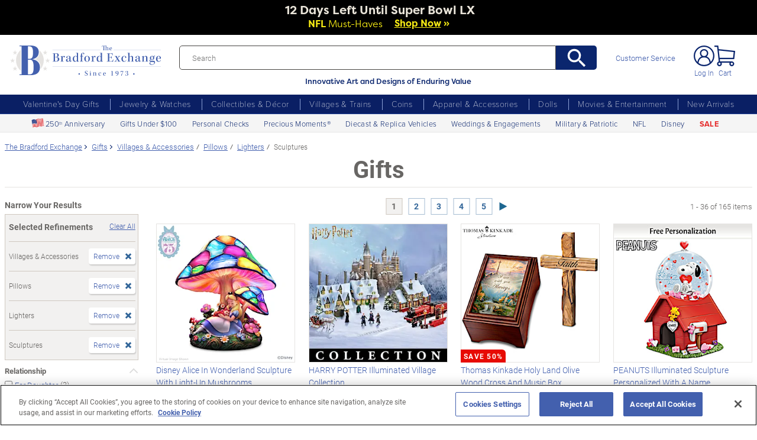

--- FILE ---
content_type: text/html;charset=UTF-8
request_url: https://www.bradfordexchange.com/c/gifts/15093+15082+15075+15084_villages--accessories+pillows+lighters+sculptures.html
body_size: 49328
content:
<!DOCTYPE html>
<html lang="en">




	  


		
<script type="text/javascript" src="https://www.bradfordexchange.com/static/a7a9f86a92032213c06b2c66eac5b2b0aa4752cee66fa6" async ></script><script>
	var vid = "20091217001";
			var isMobile = false;
	</script><!-- end of mainVarsCalculation.vm -->

 


  		      
<!-- tpl: 1500/category_search/main_solr_category.vm -->


																																																																																																																																																																																																					    
<head>





    
        
        

<script>
    var gaDatalayerConstants = { 
        'site': "BEX",
        'brand': "BEX",
        'ctid': '06521594-2430-4eb3-b006-ec54fa2cddec',
        'currencyCode': 'USD'
    }

    var gaDatalayerConstanByVendor = { 
        '20091217001': {
            'site': "BEX",
            'brand': "BEX",
            'ctid': '06521594-2430-4eb3-b006-ec54fa2cddec',
            'currencyCode': 'USD',
            'affiliation': 'Bradford Exchange US'
    
        },
        '20100218003': {
            'site': "ADG",
            'brand': "ADG",
            'ctid': '06521594-2430-4eb3-b006-ec54fa2cddec',
            'currencyCode': 'USD',
            'affiliation': 'Bradford Exchange HM'      
        },
        '20100218001': {
            'site': "CAN",
            'brand': "CAN",
            'ctid': '06521594-2430-4eb3-b006-ec54fa2cddec',
            'currencyCode': 'CAD',
            'affiliation': 'Bradford Exchange CA'      
        },
        '20100218002': {
            'site': "HAM",
            'brand': "HAM",
            'ctid': '06521594-2430-4eb3-b006-ec54fa2cddec',
            'currencyCode': 'USD',
            'affiliation': 'Bradford Exchange HM'      
        }
        
    }

    function initConstants(vid) {
        if(gaDatalayerConstanByVendor[vid]) {
            gaDatalayerConstants = gaDatalayerConstanByVendor[vid]
        }
    }


    function removeGetParams(url) {
    	if(url && (url.indexOf('?') != -1)) {
    		return url.substring(0, url.indexOf('?'))    
    	} else {
    		return url
    	}
    }

    
</script>


<!-- Pushing common data into GA data layer -->
<script>
    var dataLayer = window.dataLayer || [];
            
    

    var targetingCookiesDisabled = false
    
    if(typeof(getCookie) != 'undefined') {
        var optanonConsentValue = getCookie('OptanonConsent')
        if(!!optanonConsentValue) {
            targetingCookiesDisabled = optanonConsentValue.indexOf("C0004:0") != -1
        }
    }


    initConstants(20091217001)

    dataLayer.push({
        'pageTitle': "Villages & Accessories Pillows Lighters Sculptures Gifts",
        'ctid': gaDatalayerConstants.ctid,
        'brand': gaDatalayerConstants.site,
        'pageURL': removeGetParams(window.location.href),
        'pageType': "Category",
        'experimentVariant': "",
        'currency': gaDatalayerConstants.currencyCode,
        'fbPageViewEventId': "1769428328406-d437947f-d66e-4a1c-b770-a7e3204c646f",
        'clientIp': "18.119.139.233",
        'targetingCookiesDisabled': targetingCookiesDisabled
    })
    var dataLayerCustomer = {};

        dataLayer.push({ 'refinementImpressions': 165 })
        
        
    
    
    //Initializing customer variables for non-GA tags
    var dataLayerCustomer = {};
            dataLayerCustomer.customerEmail = "";
        //End: Initializing customer variables for non-GA tags
    
    dataLayer.push(dataLayerCustomer)
</script>


<!-- GA 360 initialize -->
<script>
    dataLayer.push({ 'env-stage': "shop" });
                        dataLayer.push({ 'env': 'shop-live' });
    (function(w,d,s,l,i){w[l]=w[l]||[];w[l].push({'gtm.start':
        new Date().getTime(),event:'gtm.js'});var f=d.getElementsByTagName(s)[0],
        j=d.createElement(s),dl=l!='dataLayer'?'&l='+l:'';j.async=true;j.src=
        'https://www.googletagmanager.com/gtm.js?id='+i+dl+ '&gtm_auth=cknWbJ5XBjZeDet0JbVNdA&gtm_preview=env-1&gtm_cookies_win=x';f.parentNode.insertBefore(j,f);
        })(window,document,'script','dataLayer','GTM-M65S2V8');
            </script>
<!-- End GA 360 initialize -->
	<!-- sub_splittest.vm -->
<script type="text/javascript">
	var pageNeedsReload = false;
</script>


	
	<!-- bof cssMeta.vm -->
  

	<!-- Begin Monetate ExpressTag Sync v8.1. Place at start of document head. DO NOT ALTER. -->
	<script type="text/javascript">var monetateT = new Date().getTime();</script>
			<script type="text/javascript" src="//se.monetate.net/js/2/a-e2b1c52e/p/bradfordexchange.com/entry.js"></script>
	 <!-- End Monetate tag. -->

 
<meta http-equiv="Content-Type" content="text/html; charset=utf-8" />
<meta name="format-detection" content="telephone=no">


	<meta name="viewport" id="pageViewport" content="width=device-width, initial-scale=1, user-scalable=yes, maximum-scale=1">

	<script type="text/javascript">

		if (typeof(window.screen) != 'undefined') {
			if (window.innerWidth <= 1024 || window.innerHeight <= 1024) {
				var _scalable = 'yes';
				//document.write('<meta name="viewport" id="pageViewport" content="width=1024, initial-scale=' + parseFloat(window.screen.width / 1024) + ', user-scalable=' + _scalable + '">'); //, maximum-scale=0.99
				//document.getElementById("pageViewport").setAttribute("content", 'width=1024, initial-scale=' + parseFloat(window.screen.width / 1024) + ', user-scalable=' + _scalable);
				document.getElementById("pageViewport").setAttribute("content", 'width=1024, initial-scale=0.99, user-scalable=' + _scalable);

				var viewPortParams = {
					'portrait': {
						'width': '1024',
						'initial-scale': parseFloat(window.screen.width / 1024),
						'user-scalable': _scalable
						//'maximum-scale': '0.99'
					},
					'landscape': {
						'width': '1024',
						'initial-scale': '0.99',
						'user-scalable': _scalable
						//'maximum-scale': '0.99'
					}
				};

				function getWindowOrientation() {
					if (window.innerHeight > window.innerWidth) {
						return 'portrait';
					} else {
						return 'landscape';
					}
				}

				function adjustViewPort(options) {
					var _orient = getWindowOrientation(),
						_viewport = options[_orient],
						_strData = [],
						_w,
						_h;

					if (_orient == 'landscape') {
						_w = Math.max(window.screen.width, window.screen.height);
						if (_w < 1024) {
							_viewport['initial-scale'] = parseFloat(_w / 1024);
						}
					} else if (_orient == 'portrait') {
						_w = Math.min(window.screen.width, window.screen.height);
						if (_w < 1024) {
							_viewport['initial-scale'] = parseFloat(_w / 1024);
						}
					}

					if(_w >= 810) {
						_viewport['initial-scale'] = '0.99';
					} else if(window.innerWidth > 1024) {
						_viewport['initial-scale'] = '0.99';
					}

					setTimeout(
						function() {
							_viewport['user-scalable'] = 'yes';
							for (var key in _viewport) {
								_strData.push(key + '=' + _viewport[key]);
							}
							document.getElementById("pageViewport").setAttribute("content", _strData.join(','));
						},
						100
					);
				}

				function initViewPortAdjustment() {
					adjustViewPort(viewPortParams);
					window.addEventListener("orientationchange", function(event) {
						orientationChanged().then(function() {
							adjustViewPort(viewPortParams);
						});
					});
				}

				function orientationChanged() {
					var timeout = 120;
					return new window.Promise(function(resolve) {
						var go = function go(i, height0) {
						window.innerHeight != height0 || i >= timeout ?
							resolve() :
							window.requestAnimationFrame(function () {
								return go(i + 1, height0);
							});
						};
						go(0, window.innerHeight);
					});
				}

				initViewPortAdjustment();
			}
		}

	</script>


<meta http-equiv="X-UA-Compatible" content="IE=EmulateIE7" />
<meta http-equiv="Content-Style-Type" content="text/css" />
<meta http-equiv="imagetoolbar" content="no" />

<meta http-equiv="Content-Language" content="en-US" />
<meta name="copyright" content="(c) The Bradford Group" lang="en-US" />
<meta name="language" content="en-US" lang="en-US" />



				

		
		



			<meta name="robots" content="index, follow" lang="en-US" />
	





 
		
	<meta name="description" content="Shop The Bradford Exchange for Gifts Villages &amp; Accessories Pillows Lighters Sculptures. Shop securely online with an unconditional guarantee." lang="en-US" />
	
	<!-- Villages & Accessories Pillows Lighters Sculptures Gifts -->
	
	
	<title>Villages & Accessories Pillows Lighters Sculptures Gifts</title>

 
	<link rel="apple-touch-icon" sizes="180x180" href="https://www.bradfordexchange.com/store/20091217001/images/icons/apple-touch-icon.png">
	<link rel="icon" type="image/png" sizes="32x32" href="https://www.bradfordexchange.com/store/20091217001/images/icons/favicon-32x32.png">
	<link rel="icon" type="image/png" sizes="16x16" href="https://www.bradfordexchange.com/store/20091217001/images/icons/favicon-16x16.png">

<link rel="manifest" href="https://www.bradfordexchange.com/store/20091217001/images/icons/site.webmanifest">
<link rel="mask-icon" href="https://www.bradfordexchange.com/store/20091217001/images/icons/safari-pinned-tab.svg" color="#5bbad5">
<link rel="shortcut icon" href="https://www.bradfordexchange.com/store/20091217001/images/icons/favicon.ico" type="image/x-icon" /> 

	<meta name="apple-mobile-web-app-title" content="Bradford Exchange">
	<meta name="application-name" content="Bradford Exchange">
	<meta name="msapplication-TileColor" content="#da532c">
	<meta name="msapplication-config" content="https://www.bradfordexchange.com/store/20091217001/images/icons/browserconfig.xml">
 <meta name="theme-color" content="#ffffff">

<link rel="preconnect" href="https://fonts.googleapis.com">
<link rel="dns-prefetch" href="https://fonts.googleapis.com">
<link href="https://fonts.googleapis.com/css2?family=Roboto:ital,wght@0,300;0,400;0,500;0,700;0,900;1,300;1,400;1,500;1,700&display=swap" rel="stylesheet">


<link rel="stylesheet" type="text/css" href="https://www.bradfordexchange.com/store/20091217001/responsive2/css/bootstrap-main_redesign.css?v="/>
<link rel="stylesheet" type="text/css" href="https://www.bradfordexchange.com/store/20091217001/responsive2/css/style_redesign.css?v=14_"/>
<link rel="stylesheet" type="text/css" href="https://www.bradfordexchange.com/store/20091217001/responsive2/css/bge.css?v=18_3"/>
	<link rel="stylesheet" type="text/css" href="https://www.bradfordexchange.com/store/20091217001/responsive2/css/bge_wide.css?v=18_3"/>

<link rel="stylesheet" type="text/css" href="https://www.bradfordexchange.com/store/20091217001/responsive2/css/bradford-exchange_redesign.css?v=18_3" />	
			<link rel="stylesheet" type="text/css" href="https://www.bradfordexchange.com/store/20091217001/responsive2/css/bradfordUS_styleOverrides.css?v=18_3" />
	
 
<style type="text/css">
	.form-select.mid#reviewAndPay-expMonth {
		min-width: 90px;
		width: auto;
	}
	.form-select.small#reviewAndPay-expYear {
		min-width: 50px;
		width: auto;
	}
	.checkout.accordian .fieldErrorMsg {
		border: 1px solid #ABB8CA;
		line-height: 16px;
	}
	.footer-sign-form-success,
	.footer-sign-form-success span {
		color: #fff !important;
	}
	.footer-sign-form-success .txt-line-1 {
		font-size: 12px;
	}
	.footer-sign-form-success .txt-line-2 {
		font-size: 10px;
	}
	@media (max-width: 767px) {
		header .shop-menu__form--wrapper{
			overflow:hidden;
		}
		.footer-sign-form-success .txt-line-1 {
			font-size: 16px;
			line-height: 24px;
		}
		.footer-sign-form-success .txt-line-2 {
			font-size: 14px;
			line-height: 20px;
		}
		.loginRegister .error-message {
			border:none;
			padding:0;
		}
	}
	@media (min-width: 1024px) {
		.cart .cart-table__title:nth-of-type(1) {
			width: 470px;
		}
		.cart .cart-table__column:nth-of-type(2) {
			width: 230px;
		}
		.cart .cart-table__availability {
			font-weight:400;
		}
				.cart .cart-table__column:nth-of-type(4) {
			width:130px;
		}
		.cart .cart-table__title:nth-of-type(4) {
			width:150px;
		}
			}
	#customerFormData .contact-us__two-columns input,
	#customerFormData .contact-us__two-columns textarea {
		border:1px solid #32465A;
	}
	@media (max-width:767px) {
		.personalUX .personalize-button.process {
			background: none;
			background: url(/store/20091217001/mobile/images/preloader-40x40.gif) 0 center no-repeat;
			background-size: 13px;
			text-shadow:none;
			border-radius: 0;
			padding-left: 24px;
			color: #32465a !important;
			moz-box-shadow: none;
			box-shadow: none;
			-webkit-box-shadow: none;
		}
	}
	.paymentOptionsBlock,
	.paymentOptionsBlock .form-block,
	.paymentOptionsBlock .form-block .form-header,
	.shipOptionsBlock,
	.shipOptionsBlock .form-block,
	.shipOptionsBlock .form-block .form-header {
		outline:none !important;
		box-shadow:none !important;
	}
	@media (min-width: 768px) {
		.products__link {
			min-height:63px;
		}
	}
</style>

<!--[if IE]>
	<script src="https://www.bradfordexchange.com/store/20091217001/responsive2/js/components/html5shiv.min.js"></script>
<![endif]-->

<script src="https://www.bradfordexchange.com/store/20091217001/responsive2/js/components/jquery-3.4.1.js?v=3_"></script>
<script src="https://www.bradfordexchange.com/store/20091217001/responsive2/js/components/jquery.touchSwipe.min.js?v=3_"></script>
<script src="https://www.bradfordexchange.com/store/20091217001/responsive2/js/components/app.js?v=80_"></script>
<script src="https://www.bradfordexchange.com/store/20091217001/responsive2/js/components/tags/cookie_bge.js?v="></script>
<script src="https://product-gallery.cloudinary.com/1.1.9/all.js" type="text/javascript"></script> 
<script>
	// Passive event listeners
	jQuery.event.special.touchstart = {
		setup: function( _, ns, handle ) {
			this.addEventListener("touchstart", handle, { passive: !ns.includes("noPreventDefault") });
		}
	};
	jQuery.event.special.touchmove = {
		setup: function( _, ns, handle ) {
			this.addEventListener("touchmove", handle, { passive: !ns.includes("noPreventDefault") });
		}
	};
</script>
<script>
	var pathModal = 'https://www.bradfordexchange.com/store/20091217001'; // for california-modal
</script>
<script>
	function centerVertical(hash) {

		var currentTopOffset = $(window).scrollTop();
		var viewportHeight = $(window).height();
		var viewportWidth = $(window).width();

		//var newTop = currentTopOffset + ((viewportHeight / 2) - (hash.w.height() / 2));
		var _h = getWidthOrHeight(hash.w, 'height');
		if(_h == 0)
			_h = hash.w.height();

		var newTop = currentTopOffset + ((viewportHeight / 2) - (_h / 2));
		newTop = (newTop > 0)?newTop:0;
		var newLeft = (viewportWidth / 2) - (hash.w.width() / 2);

		hash.w.css("top", newTop);
		hash.w.css("left", newLeft);

		hash.w.attr('tabindex','0').focus();

	}
</script>

			<base href="https://www.bradfordexchange.com/"/>






						<link rel="canonical" href="https://www.bradfordexchange.com/c/gifts.html" />
			 
	<script type="text/javascript">
		var i=0;
	</script>

	




<!-- eof cssMeta.vm -->
	<!-- bof mainTop.vm -->


<script type="text/javascript">
    var serverName = "PROD_SHOP_WEB01_SERVER";
</script>

<script type="text/javascript">
              var currDateStr = "1/26/2026 05:52";
    var currDateTime = Date.parse( currDateStr );

    var vid = "20091217001";
    var allowLog = false;
        if( typeof( console ) == "undefined" ){
        var console = false;
    }
    var YearIsNow = 2026;
    var _jsCurrency = "US";
    var _jsCurrency2 = "USD";
</script>

<script type="text/javascript">
    var i=0;
</script>
<!-- Begin Trust Pilot Tag -->
<!-- TrustBox script -->
<script type="text/javascript" src="//widget.trustpilot.com/bootstrap/v5/tp.widget.bootstrap.min.js" async></script>
<!-- End TrustBox script -->
<!-- End Trust Pilot Tag -->

<!-- For Dynatrace UEM tag starts -->
	<script type="text/javascript" src="https://www.bradfordexchange.com/store/20091217001/scripts/bradus_dynatrace.js"></script>
<!-- For Dynatrace UEM tag ends -->
<!-- splittestheader.vm -->																																													

	
	
    	
	
		
	
	<!--  Price splittest --> 	

			
	<!-- caPriceOption false  -->
	<!-- caLocationFlag $caLocationFlag  -->
		
	<!-- PDPEnhancementOption null -->
	
		<script type="text/javascript">		var js_split_bizrate1 = "${bizrate_split}"; 	</script> 



 
 						
<!-- eof mainTop.vm --></head>

<body class="searchResults dummy">

	<script>
	if (typeof Promise !== "function")
		document.write('<script src="https://cdnjs.cloudflare.com/ajax/libs/es6-promise/4.2.8/es6-promise.min.js"><\/script>');
	else
		var ES6Promise = Promise;
</script>

<script>
	var cssFiles = [
		],

		jsFiles = [{
			src: "https://www.bradfordexchange.com/store/20091217001/responsive2/js/components/flying-focus.js?v=1_3"
		},
		{
			src: "https://www.bradfordexchange.com/store/20091217001/responsive2/js/components/lazysizes.min.js?v="
		},
		{
			src: "https://www.bradfordexchange.com/store/20091217001/scripts/jqModal.js?v="
		},
		{
			src: "https://www.bradfordexchange.com/store/20091217001/scripts/swfobject.js"
		},

		],
		loadedFiles = 0,
		filesToLoad = cssFiles.length; // + jsFiles.length;

	for (var i = 0; i < cssFiles.length; i++) {
		var file = cssFiles[i];
		LoadCSS(file).then(function () {
			loadedFiles++;
			checkLoadingStatus();
		});
	}
	for (var i = 0; i < jsFiles.length; i++) {
		var file = jsFiles[i];
		LoadJS(file).then(function (_file) {
			//loadedFiles++;
			//checkLoadingStatus();
			if (typeof(_file.callback)) {
				_file.callback;
			}
		});
	}

	function checkLoadingStatus() {
		if (loadedFiles == filesToLoad) {
			//remove preloader
			// document.querySelector('.website-preloader').classList.add('hidden');
			// document.querySelector('.wrapper').style.display = 'block';
			console.log("page loaded");
		} else {
			//wait
		}
	}

	function LoadCSS(file) {
		return new ES6Promise(function(resolve, reject) {
			var link = document.createElement('link');
			link.href = file.href;
			if (typeof(file.type) != 'undefined') {
				link.type = file.type;
			} else {
				link.type = "text/css";
			}
			if (typeof(file.rel) != 'undefined') {
				link.rel = file.rel;
			}
			if (typeof(file.media) != 'undefined') {
				link.media = file.media;
			}
			document.head.appendChild(link);
			link.onload = function() {
				resolve(file);
			};
		});
	}

	function LoadJS(file) {
		return new ES6Promise(function(resolve, reject) {
			var link = document.createElement('script');
			link.src = file.src;
			if (typeof(file.type) != 'undefined') {
				link.type = file.type;
			} else {
				link.type = "text/javascript";
			}
			document.head.appendChild(link);
			link.onload = function() {
				resolve(file);
			};
		});
	}
</script>

<style>
	.form-select.mid#reviewAndPay-expMonth {
		min-width: 90px;
		width: auto;
	}
	.form-select.small#reviewAndPay-expYear {
		min-width: 50px;
		width: auto;
	}
	.checkout.accordian .fieldErrorMsg {
		border: 1px solid #ABB8CA;
		line-height: 16px;
	}
	.footer-sign-form-success,
	.footer-sign-form-success span {
		color: #fff !important;
	}
	.footer-sign-form-success .txt-line-1 {
		font-size: 12px;
	}
	.footer-sign-form-success .txt-line-2 {
		font-size: 10px;
	}
	@media (max-width: 767px) {
		header .shop-menu__form--wrapper{
			overflow:hidden;
		}
		.footer-sign-form-success .txt-line-1 {
			font-size: 16px;
			line-height: 24px;
		}
		.footer-sign-form-success .txt-line-2 {
			font-size: 14px;
			line-height: 20px;
		}
		.loginRegister .error-message {
			border:none;
			padding:0;
		}
	}
	@media (min-width: 768px) {
		.cart .cart-table__title:nth-of-type(1) {
			width: 470px;
		}
		.cart .cart-table__column:nth-of-type(2) {
			width: 230px;
		}
		.cart .cart-table__column:nth-of-type(4) {
			width:130px;
		}
		.cart .cart-table__title:nth-of-type(4) {
			width:150px;
		}
		.cart .cart-table__availability {
			font-weight:400;
		}
	}
	#customerFormData .contact-us__two-columns input,
	#customerFormData .contact-us__two-columns textarea {
		border:1px solid #32465A;
	}
	@media (max-width:767px) {
		.personalUX .personalize-button.process {
			background: none;
			background: url(/store/20091217001/mobile/images/preloader-40x40.gif) 0 center no-repeat;
			background-size: 13px;
			text-shadow:none;
			border-radius: 0;
			padding-left: 24px;
			color: #32465a !important;
			moz-box-shadow: none;
			box-shadow: none;
			-webkit-box-shadow: none;
		}
	}
	.paymentOptionsBlock,
	.paymentOptionsBlock .form-block,
	.paymentOptionsBlock .form-block .form-header,
	.shipOptionsBlock,
	.shipOptionsBlock .form-block,
	.shipOptionsBlock .form-block .form-header {
		outline:none !important;
		box-shadow:none !important;
	}
	@media (min-width: 768px) {
		.products__link {
			min-height:63px;
		}
	}
</style>
































			
	<input type="hidden" id="js-vid" value="20091217001">

	<div class="wrapper mx-auto">
		<div class="monetate__top-of-page"></div>

		<div class="container">

			<!-- BEGIN component: header -->

			<!-- start mainHeader.vm -->


	<!-- splittest_info.vm -->
	
	 <input type="hidden" id="endeca_solr_test_variable" name="endeca_solr_test_variable" value="" />

<input type="hidden" id="bexhome_split" name="bexhome_split" value="" />
<script type="text/javascript">
	function getCookie(c_name) {
		if (document.cookie.length>0) {
			c_start=document.cookie.indexOf(c_name + "=")
			if (c_start!=-1)  { 
				c_start=c_start + c_name.length+1 
				c_end=document.cookie.indexOf(";",c_start)
				if (c_end==-1) c_end=document.cookie.length
				return unescape(document.cookie.substring(c_start,c_end))
			}
		}
		return "";
	}
	str = getCookie("BEXSPLIT");
	if( str != "" ){
		document.getElementsByName("bexhome_split")[0].value = str;
	}
</script>

<div class="skip-buttons mb-3 js-skip-buttons">
	<a tabindex="0"
		id="skip-main-content" class="js-smooth-link"
		href="#main-content">Skip to Main Content</a>

		</div>
<span style='display:none;visibility:none' id='mobileDeviceIdentifier'>false</span>

<!-- tcategory  -->
<!-- start mainHeader_html_redesign.vm -->
<link rel="stylesheet" href="https://use.typekit.net/tzo8qqi.css">
<header class="header" id="header">
		<div class="header-top">
            <div class="header-top__inner">
                <button class="menu-toggle js-menu-toggler" aria-label="Toggle Menu">
                    <span class="menu-toggle__icon"></span>
                </button>
                <a href="/" class="logo" id="logo">
                    <img src="https://www.bradfordexchange.com/store/20091217001/responsive2/img/bx-webLogo-Horiz.svg" alt="The Bradford Exchange" class="logo__image">
                </a>

                <div class="search">
                    <form class="search__form" id="mainSearch"
					action="https://www.bradfordexchange.com/search.html"
					method="get"
					onSubmit='if(this["mainSearch-searchText"].value == ""){ return false; }'>
					<div class="search_input_wrapper input-group">
                        <input type="text" class="search__input mainSearch-searchText" placeholder="Search"
							aria-label="Search"
							name="mainSearch-searchText"
							autocomplete="off"
							autocorrect="off">
							<input type="hidden" name="vid" value="20091217001">
                        <button type="submit" class="search__button" onClick="SearchItems();return false;" aria-label="Search">
                            <svg class="search__button-icon" width="33" height="33" viewBox="2 2 19 19">
    <path d="M15.5 14h-.79l-.28-.27A6.471 6.471 0 0 0 16 9.5 6.5 6.5 0 1 0 9.5 16c1.61 0 3.09-.59 4.23-1.57l.27.28v.79l5 4.99L20.49 19l-4.99-5zm-6 0C7.01 14 5 11.99 5 9.5S7.01 5 9.5 5 14 7.01 14 9.5 11.99 14 9.5 14z"></path>
</svg>
                        </button>
						</div>
						<div class="tagline">Innovative Art and Designs of Enduring Value</div>
                    </form>
					
					<script language="JavaScript" type="text/javascript">
			function SearchItems(){
				jQuery('#mainSearch').submit();
			}
		</script>
                </div>
				
<a href="service/customer-support-and-faqs.html" class="header-controls__link">Customer Service</a>
                <div class="header-controls">
                    
                    
                    
				<span class="account__item login">
									<a tabindex="-1" class="account__icons profile"  href="maregistersuccess.html?vid=20091217001" rel="nofollow" id='my-account-link'>
						<span class="sr-only">Log In</span>
					</a>
					<a id='my-account-logout-link' class="header__link nav-link p-0" tabindex="0" href="maregistersuccess.html?vid=20091217001" rel="nofollow">Log In</a>
								</span>
				<span class="account__item miniCart  monetate__cart-image ">
					<!-- BEGIN component: mini-cart -->
													<a tabindex="0" href="basket.html?vid=20091217001" class="account__icons cart" id="cart" aria-label="0 Items in Cart"></a>
					<a tabindex="-1" href="basket.html?vid=20091217001" class="cart_cnt">Cart</a>
								<!-- END component: mini-cart -->
				<style type="text/css">
					.account__count-products{
						width: 20px;
						height: 20px;
						top: 5px;
						right: 3px;
					}
					@media screen and (min-width: 992px) and (max-width: 1654px) {
						.header-controls {margin-right: 20px;}
					}
					@media screen and (max-width: 991px){
						.account__count-products {
							width: 15px;
							height: 15px;
							font-size: 12px;
							font-weight: 700;
							top: 1px;
							right: -3px;
						}
					}
				</style>
				</span>	
                </div>
            </div>
        </div>
		 
		

	<!-- bof 1500/common/mobile_menu.vm -->

	<!-- bof 1500/common/mobile_menu_redesign.vm -->

<div class="mobile-menu js-menu d-block d-lg-none ">
	<div class="mobile-menu__wrapper">
	
	<a href="/" class="logo">
					<img src="https://www.bradfordexchange.com/store/20091217001/responsive2/img/bx-webLogo-Horiz.svg" alt="The Bradford Exchange" class="logo__image">
				</a>
		<button class="mobile-menu__close js-menu-close" tabindex="0"><span class="sr-only">Close menu</span></button>




        
        <div class="current-section" id="current-section" style="display: none;">Main Menu</div>
        
        <!-- Main Menu List -->
        <ul class="menu-list" id="main-menu-list">
            <li class="menu-item">
                <a class="menu-link accord-link" onclick="showSubmenu('submenu-01')">
                     <span>Valentine's Day Gifts</span>
                </a>
                <div class="submenu" id="submenu-01">
				<div class="category-header">Valentine's Day Gifts</div>
                    <div class="submenu-title">Gifts by Recipient</div>
                    <ul class="menu-list">
                        <li class="menu-item">
                            <a class="menu-link" href="c/valentines-day-gifts/15213_for-her.html">
                                <span>Gifts for Her</span>
                            </a>
                        </li>
                        <li class="menu-item">
                            <a class="menu-link" href="c/valentines-day-gifts/15214_for-him.html">
                                <span>Gifts for Him</span>
                            </a>
                        </li>
                        <li class="menu-item">
                            <a class="menu-link" href="c/valentines-day-gifts/15221_romantic.html">
                                <span>Romantic Gifts</span>
                            </a>
                        </li>
                        <li class="menu-item">
                            <a class="menu-link" href="c/valentines-day-gifts/15210_for-daughter.html">
                                <span>Gifts for Daughter</span>
                            </a>
                        </li>
                        <li class="menu-item">
                            <a class="menu-link" href="c/valentines-day-gifts/15211_for-granddaughter.html">
                                <span>Gifts for Granddaughter</span>
                            </a>
                        </li>
                    </ul>
                    <div class="submenu-title">More Ways to Shop</div>
                    <ul class="menu-list">
                        <li class="menu-item">
                            <a class="menu-link" href="c/valentines-day-gifts/15206_personalized.html">
                                <span>Personalized Gifts</span>
                            </a>
                        </li>
                        <li class="menu-item">
                            <a class="menu-link" href="c/valentines-day-gifts/15948_gifts-under-100.html">
                                <span>Gifts Under $100</span>
                            </a>
                        </li>
                        <li class="menu-item">
                            <a class="menu-link" href="c/valentines-day-gifts.html">
                                <span>All Valentine's Day Gifts</span>
                            </a>
                        </li>
                    </ul>
                    
            </li>
            
            <li class="menu-item">
                <a class="menu-link accord-link"  onclick="showSubmenu('submenu-02')">
                    <span>Jewelry &amp; Watches</span>
                </a>
                <div class="submenu" id="submenu-02">
				<div class="category-header">Jewelry &amp; Watches</div>
                    <div class="submenu-title">Shop by Product Type</div>
                    <ul class="menu-list">
                        <li class="menu-item">
                            <a class="menu-link" href="c/jewelry-and-watches/15203_womens.html">
                                <span>Women's Jewelry</span>
                            </a>
                        </li>
                        <li class="menu-item">
                            <a class="menu-link" href="c/jewelry-and-watches/15202_mens.html">
                                <span>Men's Jewelry</span>
                            </a>
                        </li>
                        <li class="menu-item">
                            <a class="menu-link" href="c/jewelry-and-watches/15206_personalized.html">
                                <span>Personalized Jewelry</span>
                            </a>
                        </li>
                        <li class="menu-item">
                            <a class="menu-link" href="c/jewelry-and-watches/15684_necklaces--pendants.html">
                                <span>Necklaces</span>
                            </a>
                        </li>
                        <li class="menu-item">
                            <a class="menu-link" href="c/jewelry-and-watches/15683_bracelets.html">
                                <span>Bracelets</span>
                            </a>
                        </li>
                        <li class="menu-item">
                            <a class="menu-link" href="c/jewelry-and-watches/15685_rings.html">
                                <span>Rings</span>
                            </a>
                        </li>
                        <li class="menu-item">
                            <a class="menu-link" href="c/jewelry-and-watches/15687_earrings.html">
                                <span>Earrings</span>
                            </a>
                        </li>
                        <li class="menu-item">
                            <a class="menu-link" href="c/jewelry-and-watches/15686_watches.html">
                                <span>Watches</span>
                            </a>
                        </li>
                        <li class="menu-item">
                            <a class="menu-link" href="c/jewelry-and-watches.html">
                                <span>Shop All Jewelry</span>
                            </a>
                        </li>
                    </ul>
                    <div class="submenu-title">Shop by Theme</div>
                    <ul class="menu-list">
                        <li class="menu-item">
                            <a class="menu-link" href="c/jewelry-and-watches/15969_for-family.html">
                                <span>Gifts for Family</span>
                            </a>
                        </li>
                        <li class="menu-item">
                            <a class="menu-link" href="c/jewelry-and-watches/15967_gemstones.html">
                                <span>Gemstones</span>
                            </a>
                        </li>
                        <li class="menu-item">
                            <a class="menu-link" href="/c/weddings-and-engagements.html">
                                <span>Weddings &amp; Engagements</span>
                            </a>
                        </li>
                        <li class="menu-item">
                            <a class="menu-link" href="/c/jewelry-and-watches/15303_religious.html">
                                <span>Religious Jewelry</span>
                            </a>
                        </li>
                        <li class="menu-item">
                            <a class="menu-link" href="/c/jewelry-and-watches/15299_movies--entertainment.html">
                                <span>Pop Culture Jewelry</span>
                            </a>
                        </li>
                        <li class="menu-item">
                            <a class="menu-link" href="/c/jewelry-and-watches/15305_sports.html">
                                <span>Sports Jewelry</span>
                            </a>
                        </li>
                        <li class="menu-item">
                            <a class="menu-link" href="/c/jewelry-and-watches/15928_western.html">
                                <span>Western Jewelry</span>
                            </a>
                        </li>
                        <li class="menu-item">
                            <a class="menu-link" href="/c/jewelry-and-watches/15919_bereavement.html">
                                <span>Remembrance Jewelry</span>
                            </a>
                        </li>
                    </ul>
                    
                </div>
            </li>
            
            <li class="menu-item">
                <a class="menu-link accord-link"  onclick="showSubmenu('submenu-03')">
                    <span>Collectibles &amp; Décor</span>
                </a>
                <div class="submenu" id="submenu-03">
                    <div class="category-header">Collectibles & Décor</div>
                    <div class="submenu-title">Shop by Product Type</div>
                    <ul class="menu-list">
                        <li class="menu-item">
                            <a class="menu-link" href="/c/collectibles/15069+15084_figurines+sculptures.html">
                                <span>Figurines &amp; Sculptures</span>
                            </a>
                        </li>
                        <li class="menu-item">
                            <a class="menu-link" href="/c/collectibles/15206_personalized.html">
                                <span>Personalized Collectibles</span>
                            </a>
                        </li>
                        <li class="menu-item">
                            <a class="menu-link" href="/c/collectibles/15811_clocks.html">
                                <span>Clocks</span>
                            </a>
                        </li>
                        <li class="menu-item">
                            <a class="menu-link" href="/c/collectibles/15094_wall-decor.html">
                                <span>Wall Décor</span>
                            </a>
                        </li>
                        <li class="menu-item">
                            <a class="menu-link" href="/c/collectibles/15077_music-boxes.html">
                                <span>Music Boxes</span>
                            </a>
                        </li>
                        <li class="menu-item">
                            <a class="menu-link" href="/c/collectibles/15074_lamps.html">
                                <span>Lamps</span>
                            </a>
                        </li>
                        <li class="menu-item">
                            <a class="menu-link" href="/c/collectibles/15083_snowglobeswater-globes.html">
                                <span>Snowglobes &amp; Water Globes</span>
                            </a>
                        </li>
                        <li class="menu-item">
                            <a class="menu-link" href="/c/collectibles/15058_calendars.html">
                                <span>Calendars</span>
                            </a>
                        </li>
                        <li class="menu-item">
                            <a class="menu-link" href="/c/collectibles.html">
                                <span>Shop All Collectibles &amp; Décor</span>
                            </a>
                        </li>
                    </ul>
                    <div class="submenu-title">Shop by Theme</div>
                    <ul class="menu-list">
                        <li class="menu-item">
                            <a class="menu-link" href="c/collectibles/15299_movies--entertainment.html">
                                <span>Pop Culture Collectibles</span>
                            </a>
                        </li>
                        <li class="menu-item">
                            <a class="menu-link" href="c/collectibles/15305_sports.html">
                                <span>Sports Collectibles</span>
                            </a>
                        </li>
                        <li class="menu-item">
                            <a class="menu-link" href="c/collectibles/15303_religious.html">
                                <span>Religious Collectibles</span>
                            </a>
                        </li>
                        <li class="menu-item">
                            <a class="menu-link" href="c/collectibles/15301_patriotic.html">
                                <span>Patriotic Collectibles</span>
                            </a>
                        </li>
                        <li class="menu-item">
                            <a class="menu-link" href="c/collectibles/15312_thomas-kinkade.html">
                                <span>Thomas Kinkade Collectibles</span>
                            </a>
                        </li>
                        <li class="menu-item">
                            <a class="menu-link" href="c/collectibles/15293_christmas--holidays.html">
                                <span>Christmas Décor</span>
                            </a>
                        </li>
                    </ul>
                    
                </div>
            </li>
            
            <li class="menu-item">
                <a class="menu-link accord-link"  onclick="showSubmenu('submenu-04')">
                    <span>Villages &amp; Trains</span>
                </a>
                <div class="submenu" id="submenu-04">
				<div class="category-header">Villages &amp; Trains</div>
                    <ul class="menu-list">
                        <li class="menu-item">
                            <a class="menu-link" href="/c/villages-and-trains/15090_trains--accessories.html">
                                <span>Trains &amp; Accessories</span>
                            </a>
                        </li>
                        <li class="menu-item">
                            <a class="menu-link" href="/c/villages-and-trains/15093_villages--accessories.html">
                                <span>Villages &amp; Accessories</span>
                            </a>
                        </li>
                        <li class="menu-item">
                            <a class="menu-link" href="/c/villages-and-trains/15293_christmas--holidays.html">
                                <span>Christmas Villages</span>
                            </a>
                        </li>
                        <li class="menu-item">
                            <a class="menu-link" href="/c/villages-and-trains/15299_movies--entertainment.html">
                                <span>Pop Culture Trains &amp; Villages</span>
                            </a>
                        </li>
                        <li class="menu-item">
                            <a class="menu-link" href="/c/villages-and-trains/15305_sports.html">
                                <span>Sports Trains</span>
                            </a>
                        </li>
                        <li class="menu-item">
                            <a class="menu-link" href="/c/villages-and-trains.html">
                                <span>Shop All Villages &amp; Trains</span>
                            </a>
                        </li>
                    </ul>
                    
                </div>
            </li>
            
            <li class="menu-item">
                <a class="menu-link accord-link"  onclick="showSubmenu('submenu-05')">
                    <span>Coins</span>
                </a>
                <div class="submenu" id="submenu-05">
				<div class="category-header">Coins</div>
                    <ul class="menu-list">
                        <li class="menu-item">
                            <a class="menu-link" href="/c/coins/1122_gold.html">
                                <span>Gold Coins</span>
                            </a>
                        </li>
                        <li class="menu-item">
                            <a class="menu-link" href="/c/coins/1123_silver.html">
                                <span>Silver Coins</span>
                            </a>
                        </li>
                        <li class="menu-item">
                            <a class="menu-link" href="/c/coins/1124_paper.html">
                                <span>Paper Currency</span>
                            </a>
                        </li>
                        <li class="menu-item">
                            <a class="menu-link" href="/c/coins/1154_military.html">
                                <span>Military Coins</span>
                            </a>
                        </li>
                        <li class="menu-item">
                            <a class="menu-link" href="/c/coins/1155_movies--entertainment.html">
                                <span>Pop Culture Coins</span>
                            </a>
                        </li>
                        <li class="menu-item">
                            <a class="menu-link" href="/c/coins/1160_sports.html">
                                <span>Sports Coins</span>
                            </a>
                        </li>
                        <li class="menu-item">
                            <a class="menu-link" href="/specials/custom-landing-page.html?epm=Rare-Unique-Coins">
                                <span>Rare &amp; Unique Coins</span>
                            </a>
                        </li>
                        <li class="menu-item">
                            <a class="menu-link" href="/c/coins.html">
                                <span>Shop All Coins</span>
                            </a>
                        </li>
                    </ul>
                </div>
            </li>
            
            <li class="menu-item">
                <a class="menu-link accord-link" onclick="showSubmenu('submenu-06')">
                    <span>Apparel &amp; Accessories</span>
                </a>
                <div class="submenu" id="submenu-06">
				<div class="category-header">Apparel &amp; Accessories</div>
                    <ul class="menu-list">
                        <li class="menu-item">
                            <a class="menu-link" href="/c/apparel-and-accessories/15681_handbags--accessories.html">
                                <span>Handbags &amp; Accessories</span>
                            </a>
                        </li>
                        <li class="menu-item">
                            <a class="menu-link" href="/c/apparel-and-accessories/15415_jackets.html">
                                <span>Jackets</span>
                            </a>
                        </li>
                        <li class="menu-item">
                            <a class="menu-link" href="/c/apparel-and-accessories/15419_shoes.html">
                                <span>Shoes</span>
                            </a>
                        </li>
                        <li class="menu-item">
                            <a class="menu-link" href="/c/apparel-and-accessories/15206_personalized.html">
                                <span>Personalized Apparel</span>
                            </a>
                        </li>
                        <li class="menu-item">
                            <a class="menu-link" href="/c/apparel-and-accessories/15299_movies--entertainment.html">
                                <span>Pop Culture Apparel</span>
                            </a>
                        </li>
                        <li class="menu-item">
                            <a class="menu-link" href="/c/apparel-and-accessories/15305_sports.html">
                                <span>Sports Apparel</span>
                            </a>
                        </li>
                        <li class="menu-item">
                            <a class="menu-link" href="/c/apparel-and-accessories.html">
                                <span>Shop All Apparel &amp; Accessories</span>
                            </a>
                        </li>
                    </ul>
                </div>
            </li>
            
            <li class="menu-item">
                <a class="menu-link accord-link"  onclick="showSubmenu('submenu-07')">
                    <span>Dolls</span>
                </a>
                <div class="submenu" id="submenu-07">
				<div class="category-header">Dolls</div>
                    <ul class="menu-list">
                        <li class="menu-item">
                            <a class="menu-link" href="/c/dolls/15228_baby-dolls.html">
                                <span>Baby Dolls</span>
                            </a>
                        </li>
                        <li class="menu-item">
                            <a class="menu-link" href="/c/dolls/15299_movies--entertainment.html">
                                <span>Pop Culture Dolls</span>
                            </a>
                        </li>
                        <li class="menu-item">
                            <a class="menu-link" href="/c/dolls/15230_doll-accessories.html">
                                <span>Doll Accessories</span>
                            </a>
                        </li>
                        <li class="menu-item">
                            <a class="menu-link" href="/c/dolls.html">
                                <span>Shop All Dolls</span>
                            </a>
                        </li>
                    </ul>
                </div>
            </li>
            
            <li class="menu-item">
                <a class="menu-link accord-link"  onclick="showSubmenu('submenu-08')">
                    <span>Movies &amp; Entertainment</span>
                </a>
                <div class="submenu" id="submenu-08">
				<div class="category-header">Movies &amp; Entertainment</div>
                    <ul class="menu-list">
                        <li class="menu-item">
                            <a class="menu-link" href="/c/movies-and-entertainment/16008_wicked.html">
                                <span>WICKED</span>
                            </a>
                        </li>
                        <li class="menu-item">
                            <a class="menu-link" href="/c/movies-and-entertainment/15368+15497_movies+disney.html">
                                <span>Disney</span>
                            </a>
                        </li>
                        <li class="menu-item">
                            <a class="menu-link" href="/c/movies-and-entertainment/15368+15492_movies+peanuts.html">
                                <span>PEANUTS™</span>
                            </a>
                        </li>
                        <li class="menu-item">
                            <a class="menu-link" href="/c/movies-and-entertainment/15368+15678_movies+harry-potter.html">
                                <span>HARRY POTTER™</span>
                            </a>
                        </li>
                        <li class="menu-item">
                            <a class="menu-link" href="/c/movies-and-entertainment/15368+15497+15442_movies+disney+the-nightmare-before-christmas.html">
                                <span>The Nightmare Before Christmas</span>
                            </a>
                        </li>
                        <li class="menu-item">
                            <a class="menu-link" href="/c/movies-and-entertainment/15369+15507_music+elvis.html">
                                <span>Elvis™</span>
                            </a>
                        </li>
                        <li class="menu-item">
                            <a class="menu-link" href="/c/movies-and-entertainment/15367+15484_celebrities+john-wayne.html">
                                <span>John Wayne</span>
                            </a>
                        </li>
                        <li class="menu-item">
                            <a class="menu-link" href="/c/movies-and-entertainment/15823_star-wars.html">
                                <span>STAR WARS™</span>
                            </a>
                        </li>
                        <li class="menu-item">
                            <a class="menu-link" href="/c/movies-and-entertainment/15368+15488_movies+the-wizard-of-oz.html">
                                <span>THE WIZARD OF OZ™</span>
                            </a>
                        </li>
                        <li class="menu-item">
                            <a class="menu-link" href="/c/movies-and-entertainment/15367+15481_celebrities+betty-boop.html">
                                <span>Betty Boop™</span>
                            </a>
                        </li>
                        <li class="menu-item">
                            <a class="menu-link" href="/c/movies-and-entertainment/15370+15501_tv+batman.html">
                                <span>BATMAN</span>
                            </a>
                        </li>
                        <li class="menu-item">
                            <a class="menu-link" href="/c/movies-and-entertainment/15368+15493_movies+rudolph-the-red-nosed-reindeer.html">
                                <span>Rudolph the Red-Nosed Reindeer®</span>
                            </a>
                        </li>
                        <li class="menu-item">
                            <a class="menu-link" href="/c/movies-and-entertainment/15369+15508_music+kiss.html">
                                <span>KISS®</span>
                            </a>
                        </li>
                        <li class="menu-item">
                            <a class="menu-link" href="/c/movies-and-entertainment/15370+15499_tv+star-trek.html">
                                <span>STAR TREK</span>
                            </a>
                        </li>
                        <li class="menu-item">
                            <a class="menu-link" href="/c/movies-and-entertainment/15368+15750_movies+ghostbusters.html">
                                <span>GHOSTBUSTERS™</span>
                            </a>
                        </li>
                        <li class="menu-item">
                            <a class="menu-link" href="/c/movies-and-entertainment/15370+15873_tv+looney-tunes.html">
                                <span>LOONEY TUNES™</span>
                            </a>
                        </li>
                        <li class="menu-item">
                            <a class="menu-link" href="/c/movies-and-entertainment.html">
                                <span>Shop All Movies &amp; Entertainment</span>
                            </a>
                        </li>
                    </ul>
                </div>
            </li>
            
            <li class="menu-item">
                <a class="menu-link collections" href="c/new-arrivals.html">
                    <span>New Arrivals</span>
                </a>
            </li>
           
            
            <li class="menu-item">
                <a class="menu-link" href="c/patriotic/15966_usa-250.html">
                    <img src="https://media.bradfordexchange.com/image/upload/d_bxus_default.png/w_120,q_auto,f_auto,dpr_2/site-graphics/bx/universal-elements/bx_Americas250thAnniversary_2026" style="width: 15%;"><span style="flex-grow: 2; padding-left: 5px; font-weight: bold;">250<sup style="font-size: 50%;">th</sup> Anniversary</span>
                </a>
            </li>
            
            <li class="menu-item">
                <a class="menu-link" href="/c/giftswithgreatvalue.html">
                    <span>Gifts Under $100</span>
                </a>
            </li>
            
            <li class="menu-item">
                <a class="menu-link" href="https://www.bradfordexchangechecks.com/?MONETATE=BEXDT" target="_blank">
                    <span>Personal Checks</span>
                </a>
            </li>
            
            <li class="menu-item">
                <a class="menu-link" href="/c/collectibles/15805_precious-moments.html">
                    <span>Precious Moments®</span>
                </a>
            </li>
            
            <li class="menu-item">
                <a class="menu-link" href="c/diecast-and-replicas.html">
                    <span>Diecast & Replica Vehicles</span>
                </a>
            </li>

            <li class="menu-item">
                <a class="menu-link" href="/c/weddings-and-engagements.html">
                    <span>Weddings &amp; Engagements</span>
                </a>
            </li>
            
            <li class="menu-item">
                <a class="menu-link" href="/c/patriotic.html">
                    <span>Military &amp; Patriotic</span>
                </a>
            </li>
            
            <li class="menu-item">
                <a class="menu-link" href="/c/sports/15706_nfl-football.html">
                    <span>NFL</span>
                </a>
            </li>
                        
            <li class="menu-item">
                <a class="menu-link" href="/c/disney.html">
                    <span>Disney</span>
                </a>
            </li>
            
            <li class="menu-item">
                <a class="menu-link" href="/c/special-deals.html" style="font-weight: 700; color: #e52525;">
                    <span>SALE</span>
                </a>
            </li>
        </ul>
        
        <!-- Customer Service Section -->
        <div class="customer-service-section">
            <div class="customer-service-header">Customer Service</div>
            <ul class="menu-list">
                <li class="menu-item">
                    <a class="menu-link" href="maregistersuccess.html?vid=20091217001">
                        <span>My Account</span>
                    </a>
                </li>
                <li class="menu-item">
                    <a class="menu-link" href="service/customer-support-and-faqs.html">
                        <span>Frequently Asked Questions</span>
                    </a>
                </li>
                <li class="menu-item">
                    <a class="menu-link" href="specials/custom-landing-page.html?epm=Personalization-Policy">
                        <span>Personalization Policy</span>
                    </a>
                </li>
                <li class="menu-item">
                    <a class="menu-link" href="service_contact-us.html">
                        <span>Contact Us</span>
                    </a>
                </li>
                <li class="menu-item">
                    <a class="menu-link" href="specials/custom-landing-page.html?epm=accessibility-statement">
                        <span>Accessibility</span>
                    </a>
                </li>
                <li class="menu-item">
                    <a class="menu-link" href="specials/custom-landing-page.html?epm=shipping-service">
                        <span>◇Shipping & Service</span>
                    </a>
                </li>
            </ul>
        </div>

<script>
function openMobileMenu() {
    document.getElementById('mobile-menu-overlay').classList.add('active');
}

function closeMobileMenu() {
    document.getElementById('mobile-menu-overlay').classList.remove('active');
}

function showMainMenu() {
    console.log('Showing main menu');
    
    document.getElementById('main-menu-list').style.display = 'block';
    
    document.getElementById('current-section').textContent = 'Main Menu';
    
    const menuItems = document.querySelectorAll('#main-menu-list > .menu-item');
    menuItems.forEach(item => {
        item.style.display = 'block';
    });
    
    const menuLinks = document.querySelectorAll('#main-menu-list > .menu-item > .menu-link');
    menuLinks.forEach(link => {
        link.style.display = 'flex';
    });
    
    const submenus = document.querySelectorAll('.submenu');
    submenus.forEach(submenu => {
        submenu.classList.remove('show');
    });
    
    const customerServiceSection = document.querySelector('.customer-service-section');
    if (customerServiceSection) {
        customerServiceSection.style.display = 'block';
    }
}

function showSubmenu(targetId) {
    
    const targetSubmenu = document.getElementById(targetId);
    const targetMenuItem = targetSubmenu.closest('.menu-item');
    
    if (!targetMenuItem || !targetSubmenu) {
        return;
    }
    
    const sectionTitle = targetMenuItem.querySelector('.menu-link span').textContent;
    document.getElementById('current-section').textContent = sectionTitle;
    
    const menuItems = document.querySelectorAll('#main-menu-list > .menu-item');
    menuItems.forEach(item => {
        if (item !== targetMenuItem) {
            item.style.display = 'none';
        }
    });
    
    const mainMenuItemLink = targetMenuItem.querySelector('.menu-link');
    if (mainMenuItemLink) {
        mainMenuItemLink.style.display = 'none';
    }
    
    const submenus = document.querySelectorAll('.submenu');
    submenus.forEach(submenu => {
        submenu.classList.remove('show');
    });
    
    targetSubmenu.classList.add('show');
    
    addMainMenuButton(targetSubmenu);
    
    const customerServiceSection = document.querySelector('.customer-service-section');
    if (customerServiceSection) {
        customerServiceSection.style.display = 'none';
    }
}

function addMainMenuButton(submenu) {
    const existingTopButton = submenu.querySelector('.main-menu-button-top');
    const existingBottomButton = submenu.querySelector('.main-menu-button-bottom');
    
    if (!existingTopButton) {
        const mainMenuButtonTop = document.createElement('div');
        mainMenuButtonTop.className = 'main-menu-button-top';
        mainMenuButtonTop.innerHTML = '<a onclick="showMainMenu()">Main Menu</a>';
        submenu.insertBefore(mainMenuButtonTop, submenu.firstChild);
    }
    
    if (!existingBottomButton) {
        const mainMenuButtonBottom = document.createElement('div');
        mainMenuButtonBottom.className = 'main-menu-button-bottom';
        mainMenuButtonBottom.innerHTML = '<a  onclick="showMainMenu()">Main Menu</a>';
        submenu.appendChild(mainMenuButtonBottom);
    }
}

function resetMenuState() {
    document.getElementById('main-menu-list').style.display = 'block';
    
    const menuItems = document.querySelectorAll('#main-menu-list > .menu-item');
    menuItems.forEach(item => {
        item.style.display = 'block';
    });
    
    const menuLinks = document.querySelectorAll('#main-menu-list > .menu-item > .menu-link');
    menuLinks.forEach(link => {
        link.style.display = 'flex';
    });
    
    const submenus = document.querySelectorAll('.submenu');
    submenus.forEach(submenu => {
        submenu.classList.remove('show');
    });
    
    const mainMenuButtons = document.querySelectorAll('.main-menu-button-top, .main-menu-button-bottom');
    mainMenuButtons.forEach(button => {
        button.remove();
    });
}

jQuery('.js-pop-bg').on('click',function(){
        resetMenuState();
    }
);


document.addEventListener('DOMContentLoaded', function() {
    const overlay = document.getElementsByClassName('js-pop-bg')[0];
    if (overlay) {
        overlay.addEventListener('click', function(e) {
            if (e.target === this) {
                resetMenuState();
            }
        });
    }
	const mCloseB = document.getElementsByClassName('js-menu-close')[0];
    if (mCloseB) {
        mCloseB.addEventListener('click', function(e) {
            if (e.target === this) {
                resetMenuState();
            }
        });
    }
});
</script> 
<style>
/* Mobile Menu Overlay */
.mobile-menu-overlay {
    position: fixed;
    top: 0;
    left: -100%;
    width: 100%;
    height: 100vh;
    background: rgba(0, 0, 0, 0.5);
    z-index: 1000;
    transition: left 0.3s ease;
}

.mobile-menu-overlay.active {
    left: 0;
}

.mobile-menu {
    position: absolute;
    top: 0;
    left: 0;
    width: 85%;
    max-width: 350px;
    height: 100dvh;
    background: white;
    overflow-y: auto;
    transform: translateX(-100%);
    transition: transform 0.3s ease;
}

.mobile-menu-overlay.active .mobile-menu {
    transform: translateX(0);
}

/* Menu Header */
.menu-header {
    background: white;
    padding: 20px;
    border-bottom: 1px solid #E5E3E1;
    display: flex;
    align-items: center;
    justify-content: space-between;
}

.menu-logo-section {
    display: flex;
    align-items: center;
    gap: 10px;
}

.menu-logo {
    width: 40px;
    height: 40px;
    background: #0B266E;
    border-radius: 50%;
    display: flex;
    align-items: center;
    justify-content: center;
    color: white;
    font-weight: bold;
    font-size: 20px;
    position: relative;
}

.menu-logo::after {
    content: '★';
    position: absolute;
    top: -2px;
    right: -2px;
    font-size: 8px;
    color: #FFD700;
}

.menu-logo-text {
    display: flex;
    flex-direction: column;
}

.menu-logo-title {
    font-size: 16px;
    font-weight: bold;
    color: #0B266E;
}

.menu-logo-subtitle {
    font-size: 12px;
    color: #666;
}

.menu-close-btn {
    background: none;
    border: none;
    font-size: 24px;
    color: #0B266E;
    cursor: pointer;
    padding: 5px;
}

.menu-cart {
    display: flex;
    align-items: center;
    gap: 5px;
    color: #0B266E;
    font-size: 14px;
}

/* Main Menu Button */
.main-menu-button {
    display: none;
    background: #e8f2ff;
    border-bottom: 1px solid #e0e0e0;
    padding: 12px 20px;
}

.main-menu-button a {
    color: #0066cc;
    text-decoration: none;
    font-weight: bold;
    display: flex;
    align-items: center;
    gap: 10px;
    font-size: 16px;
}

.main-menu-button a::before {
    content: '←';
    font-size: 18px;
}

/* Bottom Main Menu Button */
.main-menu-button-bottom {
    background: #f9f8f8;
    border-top: 1px solid #e0e0e0;
    padding: 12px 10px;
    text-align: left;
    position: relative;
	    margin: 0 16px;
}

.main-menu-button-top {
    background: #f9f8f8;
    border-bottom: 1px solid #e0e0e0;
    padding: 12px 10px;
    text-align: left;
    position: relative;
	    margin: 0 16px;
}

.main-menu-button-bottom a {
    font-weight: 300;
    text-decoration: none;
    font-size: 16px;
    display: flex;
    align-items: center;
    position: relative;
	padding-left: 20px;
}

.main-menu-button-top a {
    font-weight: 300;
    text-decoration: none;
    font-size: 16px;
    display: flex;
    align-items: center;
    position: relative;
	padding-left: 20px;
}

.main-menu-button-bottom a::before {
    content: '';
    position: absolute;
    top: 0;
    bottom: 0;
    left: 0;
    width: 12px;
    height: 12px;
    border-top: 2px solid #4360AE;
    border-left: 2px solid #4360AE;
    transform: rotate(-45deg);
    margin: auto;
}

.main-menu-button-top a::before {
    content: '';
    position: absolute;
    top: 0;
    bottom: 0;
    left: 0;
    width: 12px;
    height: 12px;
    border-top: 2px solid #4360AE;
    border-left: 2px solid #4360AE;
    transform: rotate(-45deg);
    margin: auto;
}

/* Customer Service Section */
.customer-service-section {
    margin-top: 10px;
	    background-color: #F9F8F8 ;
}

.customer-service-header {
    font-weight: 700;
    color: #0B266E;
    padding: 20px 20px 12px 16px;
    font-size: 18px;
    border-bottom: none;
    font-family: 'proxima-nova', sans-serif;
    letter-spacing: 0.5px;
}

.customer-service-section .menu-item {
    border-bottom: none;
}

.customer-service-section .menu-item::after {
    display: none;
}

.customer-service-section .menu-link {
    padding: 18px 16px;
    font-size: 18px;
    /* color: #0066cc; */
    font-weight: normal;
    position: relative;
	font-weight: 300;
}

.customer-service-section .menu-link::after {
    display: none;
}

/* Current Section Title */
.current-section {
    color: #333;
    padding: 20px 20px 8px 20px;
    font-weight: 600;
    font-size: 18px;
    border-bottom: 1px solid #e0e0e0;
}

/* Menu List */
.menu-list {
    margin: 0;
    padding: 0;
    border: none;
    border-radius: 0;
    margin-bottom: 20px;
}



.menu-item {
    position: relative;
}

.menu-item:has(.accord-link)::after,
.menu-item:has(.collections)::after {
    content: '';
    position: absolute;
    bottom: 0;
    left: 16px;
    right: 16px;
    height: 1px;
    background: #f0f0f0;
}

.menu-item .submenu .menu-list .menu-link:before,
.submenu-title:before {
    content: '';
    position: absolute;
    bottom: 0;
    left: 36px;
    right: 16px;
    height: 1px;
    background: #f0f0f0;
}

.menu-item:last-child {
    border-bottom: none;
}

.menu-item:last-child::after {
    display: none;
}

.menu-link {
    display: flex;
    align-items: center;
    justify-content: space-between;
    padding: 18px 14px 18px 16px;
    text-decoration: none;
    cursor: pointer;
    font-size: 20px;
    
    position: relative;

    font-family: 'proxima-nova', sans-serif;
    letter-spacing: 0.5px;
    color: #0B266E;
}

.menu-link.accord-link,
.menu-link.collections {
font-weight: 700;
}

.menu-link:hover {
    background-color: #f8f9fa;
}

.mobile-menu__wrapper{
padding-right: 0px;
min-height: 100%;
}

.mobile-menu__wrapper:before{
content: '';
    position: absolute;
top: 59px;
    left: 16px;
    right: 16px;
    height: 1px;
    background: #f0f0f0;
}
.mobile-menu:before{
display: none !important;
}
.mobile-menu__close:before, .mobile-menu__close:after{
height: 4px !important;
background-color: #0B266E;
}
.accord-link::after,
.menu-link.collections::after {
    content: '';
    position: absolute;
    top: 0;
    bottom: 0;
    right: 20px;
    width: 12px;
    height: 12px;
    border-top: 2px solid #0B266E;
    border-right: 2px solid #0B266E;
    transform: rotate(45deg);
    margin: auto;
}
.accord-link::after,
.menu-link.collections::after{
border-top: 3px solid #0B266E !important;
    border-right: 3px solid #0B266E !important;
}

/* Submenu */
.submenu {
    display: none;
    background: white;
}

.submenu.show {
    display: block;
}

.category-header {
    background: white;
    font-weight: 600;
    color: #0B266E;
    padding: 20px 20px 12px 20px;
    font-size: 23px;
    border-bottom: none;
    font-family: 'proxima-nova', sans-serif;
    letter-spacing: 0.5px;
}

.submenu-title {
background: white;
    color: #0B266E;
    font-weight: bold;
    padding: 8px 20px 20px 36px;
    font-size: 18px;
    border-bottom: none;
    font-family: 'proxima-nova', sans-serif;
    letter-spacing: 0.5px;
    position: relative;
}

.submenu .menu-item {
   /* border-bottom: none !important;*/
    position: relative;
}

.submenu .menu-item::after {
    display: none !important;
}

.submenu .menu-link {
padding: 18px 33px 18px 36px;
    font-weight: 300;
    position: relative;
}

/* Hide arrow when --arrow-display is set to none */
.menu-link[style*="--arrow-display: none"]::after {
    display: none !important;
}
</style>

			</div>
	</div>





<style>
@media screen and (max-width: 991px) {
div.main-nav__submenu-title{
font-size: 18px;
padding: 10px 0 10px;
}
}
</style>

<!-- eof 1500/common/mobile_menu_redesign.vm -->
<!-- eof 1500/common/mobile_menu.vm -->
	<script>

		if(!getCookie("benefitOnceLoad")){
			setSessionCookie("benefitOnceLoad", "Y" );
			}else{
			jQuery('#bestGuaranteeTrigger').find('[class^="a0"]:not(:last)').remove();
			jQuery('#bestGuaranteeTrigger').find('[class^="a0"]').css("background-position", "-568px, 0");
			jQuery('#bestGuaranteeTrigger').find('[class^="a0"]').removeAttr("class");
		}

	</script>

	<!-- Start Navigation -->
	<!--begin topNavSwitcher.vm-->





<!-- begin topNav.vm -->
<div role="application" class=" d-none d-lg-block">
	
		
	<nav class="main-nav">
            <div class="main-nav__inner">
                <ul class="main-nav__list">
                     <li class="main-nav__item main-nav__item--has-submenu">
                       <a href="/c/valentines-day-gifts.html" class="main-nav__link">Valentine's Day Gifts</a>
                        <div class="main-nav__submenu" style="left: 50%; right: auto; transform: translateX(-50%);">
                            <div class="main-nav__submenu-container">
                                <div class="main-nav__submenu-section">
                                    <div class="main-nav__submenu-title">Gifts by Recipient</div>
                                    <div class="main-nav__submenu-list">
                                        <!-- First column -->
                                        <div class="main-nav__submenu-column">
                                            <a href="/c/valentines-day-gifts/15213_for-her.html" class="main-nav__submenu-link">Gifts for Her</a>
                                            <a href="/c/valentines-day-gifts/15214_for-him.html" class="main-nav__submenu-link">Gifts for Him</a>
                                            <a href="/c/valentines-day-gifts/15221_romantic.html" class="main-nav__submenu-link">Romantic Gifts</a>
                                            <a href="/c/valentines-day-gifts/15210_for-daughter.html" class="main-nav__submenu-link">Gifts for Daughter</a>
                                            <a href="/c/valentines-day-gifts/15211_for-granddaughter.html" class="main-nav__submenu-link">Gifts for Granddaughter</a>
                                        </div>
                                    </div>
                                </div>
                                <div class="main-nav__submenu-section">
                                    <div class="main-nav__submenu-title">More Ways to Shop</div>
                                    <div class="main-nav__submenu-list">
									<div class="main-nav__submenu-column">
                                        <a href="/c/valentines-day-gifts/15206_personalized.html" class="main-nav__submenu-link">Personalized Gifts</a>                                                                      
                                        <a href="/c/valentines-day-gifts/15948_gifts-under-100.html" class="main-nav__submenu-link">Gifts Under $100</a>
                                        <a href="/c/valentines-day-gifts.html" class="main-nav__submenu-link">All Valentine's Day Gifts</a>
                                        </div>
                                    </div>
                                </div>
                                
                            </div>
                        </div>
                    </li>
					
                    <li class="main-nav__item main-nav__item--has-submenu">
                        <a href="/c/jewelry-and-watches.html" class="main-nav__link">Jewelry &amp; Watches</a>
                        <div class="main-nav__submenu" style="left: 50%; right: auto; transform: translateX(-50%);">
                            <div class="main-nav__submenu-container">
                                <div class="main-nav__submenu-section">
                                    <div class="main-nav__submenu-title">Shop by Product Type</div>
                                    <div class="main-nav__submenu-list">
                                        <!-- First column -->
                                        <div class="main-nav__submenu-column">
                                            <a href="/c/jewelry-and-watches/15203_womens.html" class="main-nav__submenu-link">Women's Jewelry</a>
                                            <a href="/c/jewelry-and-watches/15202_mens.html" class="main-nav__submenu-link">Men's Jewelry</a>
                                            <a href="/c/jewelry-and-watches/15206_personalized.html" class="main-nav__submenu-link">Personalized Jewelry</a>
                                            <a href="/c/jewelry-and-watches/15684_necklaces--pendants.html" class="main-nav__submenu-link">Necklaces</a>
                                            <a href="/c/jewelry-and-watches/15683_bracelets.html" class="main-nav__submenu-link">Bracelets</a>
                                            <a href="/c/jewelry-and-watches/15685_rings.html" class="main-nav__submenu-link">Rings</a>
                                            <a href="/c/jewelry-and-watches/15687_earrings.html" class="main-nav__submenu-link">Earrings</a>
                                            <a href="/c/jewelry-and-watches/15686_watches.html" class="main-nav__submenu-link">Watches</a>
                                            <a href="/c/jewelry-and-watches.html" class="main-nav__submenu-link">Shop All Jewelry</a>
                                        </div>
                                    </div>
                                </div>
                                <div class="main-nav__submenu-section">
                                    <div class="main-nav__submenu-title">Shop by Theme</div>
                                    <div class="main-nav__submenu-list">
									<div class="main-nav__submenu-column">
                                        <a href="/c/jewelry-and-watches/15969_for-family.html" class="main-nav__submenu-link">Gifts for Family</a>
                                        <a href="/c/jewelry-and-watches/15967_gemstones.html" class="main-nav__submenu-link">Gemstones</a>
                                        <a href="/c/weddings-and-engagements.html" class="main-nav__submenu-link">Weddings &amp; Engagements</a>
                                        <a href="/c/jewelry-and-watches/15303_religious.html" class="main-nav__submenu-link">Religious Jewelry</a>
                                        <a href="/c/jewelry-and-watches/15299_movies--entertainment.html" class="main-nav__submenu-link">Pop Culture Jewelry</a>
                                        <a href="/c/jewelry-and-watches/15305_sports.html" class="main-nav__submenu-link">Sports Jewelry</a>
                                        <a href="/c/jewelry-and-watches/15928_western.html" class="main-nav__submenu-link">Western Jewelry</a>
                                        <a href="/c/jewelry-and-watches/15919_bereavement.html" class="main-nav__submenu-link">Remembrance Jewelry</a>
                                    </div>
									</div>
                                </div>
                            </div>
                        </div>
                    </li>
					
                    <li class="main-nav__item main-nav__item--has-submenu">
                        <a href="/c/collectibles.html" class="main-nav__link">Collectibles &amp; Décor</a>
                        <div class="main-nav__submenu" style="left: 50%; right: auto; transform: translateX(-50%);">
                            <div class="main-nav__submenu-container">
                                <div class="main-nav__submenu-section">
                                    <div class="main-nav__submenu-title">Shop by Product Type</div>
                                    <div class="main-nav__submenu-list">
                                        <!-- First column -->
                                        <div class="main-nav__submenu-column">
                                            <a href="/c/collectibles/15069+15084_figurines+sculptures.html" class="main-nav__submenu-link">Figurines &amp; Sculptures</a>
                                            <a href="/c/collectibles/15206_personalized.html" class="main-nav__submenu-link">Personalized Collectibles</a>
                                            <a href="/c/collectibles/15811_clocks.html" class="main-nav__submenu-link">Clocks</a>
                                            <a href="/c/collectibles/15094_wall-decor.html" class="main-nav__submenu-link">Wall Décor</a>
                                            <a href="/c/collectibles/15077_music-boxes.html" class="main-nav__submenu-link">Music Boxes</a>
                                            <a href="/c/collectibles/15074_lamps.html" class="main-nav__submenu-link">Lamps</a>
                                            <a href="/c/collectibles/15083_snowglobeswater-globes.html" class="main-nav__submenu-link">Snowglobes  &amp; Water Globes</a>
                                            <a href="/c/collectibles/15058_calendars.html" class="main-nav__submenu-link">Calendars</a>
                                            <a href="/c/collectibles.html" class="main-nav__submenu-link">Shop All Collectibles &amp; Décor</a>
                                        </div>
                                    </div>
                                </div>
                                <div class="main-nav__submenu-section">
                                    <div class="main-nav__submenu-title">Shop by Theme</div>
                                    <div class="main-nav__submenu-list">
									<div class="main-nav__submenu-column">
                                        <a href="/c/collectibles/15299_movies--entertainment.html" class="main-nav__submenu-link">Pop Culture Collectibles</a>
                                        <a href="/c/collectibles/15305_sports.html" class="main-nav__submenu-link">Sports Collectibles</a>
                                        <a href="/c/collectibles/15303_religious.html" class="main-nav__submenu-link">Religious Collectibles</a>
                                        <a href="/c/collectibles/15301_patriotic.html" class="main-nav__submenu-link">Patriotic Collectibles</a>
                                        <a href="/c/collectibles/15312_thomas-kinkade.html" class="main-nav__submenu-link">Thomas Kinkade Collectibles</a>
                                        <a href="/c/collectibles/15293_christmas--holidays.html" class="main-nav__submenu-link">Christmas Décor</a>
                                    </div>
									</div>
                                </div>
                            </div>
                        </div>
                    </li>
					
                    <li class="main-nav__item main-nav__item--has-submenu">
                        <a href="/c/villages-and-trains.html" class="main-nav__link">Villages &amp; Trains</a>
                        <div class="main-nav__submenu" style="left: 50%; right: auto; transform: translateX(-50%);">
                            <div class="main-nav__submenu-container">
                                <div class="main-nav__submenu-section">
                                    <div class="main-nav__submenu-list">
                                        <!-- First column -->
                                        <div class="main-nav__submenu-column">
                                            <a href="/c/villages-and-trains/15090_trains--accessories.html" class="main-nav__submenu-link">Trains &amp; Accessories</a>
                                            <a href="/c/villages-and-trains/15093_villages--accessories.html" class="main-nav__submenu-link">Villages &amp; Accessories</a>
                                            <a href="/c/villages-and-trains/15293_christmas--holidays.html" class="main-nav__submenu-link">Christmas Villages</a>
                                            <a href="/c/villages-and-trains/15299_movies--entertainment.html" class="main-nav__submenu-link">Pop Culture Trains & Villages</a>
                                            <a href="/c/villages-and-trains/15305_sports.html" class="main-nav__submenu-link">Sports Trains</a>
                                            <a href="/c/villages-and-trains.html" class="main-nav__submenu-link">Shop All Villages &amp; Trains</a>
                                        </div>
                                    </div>
                                </div>
                            </div>
                        </div>
                    </li>
					
                    <li class="main-nav__item main-nav__item--has-submenu">
                        <a href="/c/coins.html" class="main-nav__link">Coins</a>
                        <div class="main-nav__submenu" style="left: 50%; right: auto; transform: translateX(-50%);">
                            <div class="main-nav__submenu-container">
                                <div class="main-nav__submenu-section">
                                    <div class="main-nav__submenu-list">
                                        <!-- First column -->
                                        <div class="main-nav__submenu-column">
                                            <a href="/c/coins/1122_gold.html" class="main-nav__submenu-link">Gold Coins</a>
                                            <a href="/c/coins/1123_silver.html" class="main-nav__submenu-link">Silver Coins</a>
                                            <a href="/c/coins/1124_paper.html" class="main-nav__submenu-link">Paper Currency</a>
                                            <a href="/c/coins/1154_military.html" class="main-nav__submenu-link">Military Coins</a>
                                            <a href="/c/coins/1155_movies--entertainment.html" class="main-nav__submenu-link">Pop Culture Coins</a>
                                            <a href="/c/coins/1160_sports.html" class="main-nav__submenu-link">Sports Coins</a>
                                            <a href="/specials/custom-landing-page.html?epm=Rare-Unique-Coins" class="main-nav__submenu-link">Rare &amp; Unique Coins</a>
                                            <a href="/c/coins.html" class="main-nav__submenu-link">Shop All Coins</a>
                                        </div>
                                    </div>
                                </div>
                            </div>
                        </div>
                    </li>
					
                    <li class="main-nav__item main-nav__item--has-submenu">
                        <a href="/c/apparel-and-accessories.html" class="main-nav__link">Apparel &amp; Accessories</a>
                        <div class="main-nav__submenu" style="left: 50%; right: auto; transform: translateX(-50%);">
                            <div class="main-nav__submenu-container">
                                <div class="main-nav__submenu-section">
                                    <div class="main-nav__submenu-list">
                                        <!-- First column -->
                                        <div class="main-nav__submenu-column">
                                            <a href="/c/apparel-and-accessories/15681_handbags--accessories.html" class="main-nav__submenu-link">Handbags &amp; Accessories</a>
                                            <a href="/c/apparel-and-accessories/15415_jackets.html" class="main-nav__submenu-link">Jackets</a>
                                            <a href="/c/apparel-and-accessories/15419_shoes.html" class="main-nav__submenu-link">Shoes</a>
                                            <a href="/c/apparel-and-accessories/15206_personalized.html" class="main-nav__submenu-link">Personalized Apparel</a>
                                           <a href="/c/apparel-and-accessories/15299_movies--entertainment.html" class="main-nav__submenu-link">Pop Culture Apparel</a>
                                            <a href="/c/apparel-and-accessories/15305_sports.html" class="main-nav__submenu-link">Sports Apparel</a>
                                            <a href="/c/apparel-and-accessories.html" class="main-nav__submenu-link">Shop All Apparel &amp; Accessories</a>
                                        </div>
                                    </div>
                                </div>
                            </div>
                        </div>
                    </li>
                    <li class="main-nav__item main-nav__item--has-submenu">
                        <a href="/c/dolls.html" class="main-nav__link">Dolls</a>
                        <div class="main-nav__submenu" style="left: 50%; right: auto; transform: translateX(-50%);">
                            <div class="main-nav__submenu-container">
                                <div class="main-nav__submenu-section">
                                    <div class="main-nav__submenu-list">
                                        <!-- First column -->
                                        <div class="main-nav__submenu-column">
                                            <a href="/c/dolls/15228_baby-dolls.html" class="main-nav__submenu-link">Baby Dolls</a>
                                            <a href="/c/dolls/15299_movies--entertainment.html" class="main-nav__submenu-link">Pop Culture Dolls</a>
                                            <a href="/c/dolls/15230_doll-accessories.html" class="main-nav__submenu-link">Doll Accessories</a>
                                            <a href="/c/dolls.html" class="main-nav__submenu-link">Shop All Dolls</a>
                                        </div>
                                    </div>
                                </div>
                            </div>
                        </div>
                    </li>
                    <li class="main-nav__item main-nav__item--has-submenu">
                        <a href="/c/movies-and-entertainment.html" class="main-nav__link">Movies &amp; Entertainment</a>
                        <div class="main-nav__submenu" style="left: 50%; right: auto; transform: translateX(-50%);">
                            <div class="main-nav__submenu-container">
                                <div class="main-nav__submenu-section">
                                    <div class="main-nav__submenu-list">
                                         <!-- First column -->
                                        <div class="main-nav__submenu-column">
                                            <a href="/c/movies-and-entertainment/16008_wicked.html" class="main-nav__submenu-link">WICKED</a>
                                            <a href="/c/movies-and-entertainment/15368+15497_movies+disney.html" class="main-nav__submenu-link">Disney</a>
                                            <a href="/c/movies-and-entertainment/15368+15492_movies+peanuts.html" class="main-nav__submenu-link">PEANUTS™</a>
                                            <a href="/c/movies-and-entertainment/15368+15678_movies+harry-potter.html" class="main-nav__submenu-link">HARRY POTTER™</a>
                                            <a href="/c/movies-and-entertainment/15368+15497+15442_movies+disney+the-nightmare-before-christmas.html" class="main-nav__submenu-link">The Nightmare Before Christmas</a>
                                            <a href="/c/movies-and-entertainment/15369+15507_music+elvis.html" class="main-nav__submenu-link">Elvis™</a>
                                            <a href="/c/movies-and-entertainment/15367+15484_celebrities+john-wayne.html" class="main-nav__submenu-link">John Wayne</a>
                                            <a href="/c/movies-and-entertainment/15823_star-wars.html" class="main-nav__submenu-link">STAR WARS™</a>
                                            <a href="/c/movies-and-entertainment/15368+15488_movies+the-wizard-of-oz.html" class="main-nav__submenu-link">THE WIZARD OF OZ™</a>
                                            <a href="/c/movies-and-entertainment/15367+15481_celebrities+betty-boop.html" class="main-nav__submenu-link">Betty Boop™</a>
                                            
                                        </div>
                                    </div>
                                </div>
								<div class="main-nav__submenu-section">
                                    <div class="main-nav__submenu-list">
                                         <!-- First column -->
                                        <div class="main-nav__submenu-column">
										<a href="/c/movies-and-entertainment/15370+15501_tv+batman.html" class="main-nav__submenu-link">BATMAN</a>
                                            <a href="/c/movies-and-entertainment/15368+15493_movies+rudolph-the-red-nosed-reindeer.html" class="main-nav__submenu-link">Rudolph the Red-Nosed Reindeer®</a>
                                            <a href="/c/movies-and-entertainment/15369+15508_music+kiss.html" class="main-nav__submenu-link">KISS®</a>
                                            <a href="/c/movies-and-entertainment/15370+15499_tv+star-trek.html" class="main-nav__submenu-link">STAR TREK</a>
                                            <a href="/c/movies-and-entertainment/15368+15750_movies+ghostbusters.html" class="main-nav__submenu-link">GHOSTBUSTERS™</a>
                                            <a href="/c/movies-and-entertainment/15370+15873_tv+looney-tunes.html" class="main-nav__submenu-link">LOONEY TUNES™</a>
                                            <a href="/c/movies-and-entertainment.html" class="main-nav__submenu-link">Shop All Movies &amp; Entertainment</a>
								</div>
                                    </div>
                                </div>
                            </div>
                        </div>
                    </li>
                    <li class="main-nav__item">
                        <a href="/c/new-arrivals.html" class="main-nav__link">New Arrivals</a>
                    </li>
                </ul>
            </div>
        </nav>
		
		<nav class="secondary-nav">
            <div class="secondary-nav__inner">
                <ul class="secondary-nav__list">
                    <li class="america250th"><a href="/c/patriotic/15966_usa-250.html" class="secondary-nav__link">250<sup style="font-size: 50%;">th</sup> Anniversary</a></li>
                    <li><a href="/c/giftswithgreatvalue.html" class="secondary-nav__link">Gifts Under $100</a></li>
                    <li><a href="https://www.bradfordexchangechecks.com/?MONETATE=BEXDT" class="secondary-nav__link" target="_blank">Personal Checks</a></li>
                    <li><a href="/c/collectibles/15805_precious-moments.html" class="secondary-nav__link">Precious Moments®</a></li>
                    <li><a href="/c/diecast-and-replicas.html" class="secondary-nav__link">Diecast & Replica Vehicles</a></li>
                    <li><a href="/c/weddings-and-engagements.html" class="secondary-nav__link">Weddings &amp; Engagements</a></li>
                    <li><a href="/c/patriotic.html" class="secondary-nav__link">Military &amp; Patriotic</a></li>
                    <li><a href="/c/sports/15706_nfl-football.html" class="secondary-nav__link">NFL</a></li>
                    <li><a href="/c/disney.html" class="secondary-nav__link">Disney</a></li>
                    <li><a href="/c/special-deals.html" class="secondary-nav__link" style="font-weight: 700; color: #e52525;">SALE</a></li>
                </ul>
            </div>
        </nav>
	
	<style type="text/css">
     .secondary-nav__list .america250th {
        background: 0 0 no-repeat url("https://media.bradfordexchange.com/image/upload/d_bxus_default.png/w_60,q_auto,f_auto,dpr_2/site-graphics/bx/universal-elements/bx_Americas250thAnniversary_2026");
        background-size: auto 100%;
        padding-left: 12px;
     }   
    </style>

	 <script>
        // Function to adjust submenu position
        function adjustSubmenuPosition() {
            const submenus = document.querySelectorAll('.main-nav__submenu');
            
            submenus.forEach(submenu => {
                const parent = submenu.closest('.main-nav__item');
                
                // Reset position to calculate correct bounds
                submenu.style.left = '';
                submenu.style.right = '';
                submenu.style.transform = '';
                
                const rect = submenu.getBoundingClientRect();
                const parentRect = parent.getBoundingClientRect();
                const viewportWidth = window.innerWidth;
                
                // Check if submenu goes off screen
                if (rect.right > viewportWidth) {
                    // Align to right if it goes off the right edge
                    submenu.style.left = 'auto';
                    submenu.style.right = '0';
                    submenu.style.transform = 'none';
                } else if (rect.left < 0) {
                    // Align to left if it goes off the left edge
                    submenu.style.left = '0';
                    submenu.style.right = 'auto';
                    submenu.style.transform = 'none';
                } else {
                    // Center under parent if it fits
                    submenu.style.left = '50%';
                    submenu.style.right = 'auto';
                    submenu.style.transform = 'translateX(-50%)';
                }
                
                // Recheck after positioning and adjust if still off screen
                const newRect = submenu.getBoundingClientRect();
                if (newRect.right > viewportWidth) {
                    submenu.style.left = 'auto';
                    submenu.style.right = '0';
                    submenu.style.transform = 'none';
                } else if (newRect.left < 0) {
                    submenu.style.left = '0';
                    submenu.style.right = 'auto';
                    submenu.style.transform = 'none';
                }
            });
        }

        // Hamburger menu toggle
        const menuToggle = document.querySelector('.menu-toggle');
        const mainNav = document.querySelector('.main-nav__inner');

        menuToggle.addEventListener('click', () => {
            menuToggle.classList.toggle('active');
            mainNav.classList.toggle('active');
        });

        // Close menu when clicking outside
        document.addEventListener('click', (e) => {
            if (!e.target.closest('.main-nav') && !e.target.closest('.menu-toggle')) {
                menuToggle.classList.remove('active');
                mainNav.classList.remove('active');
            }
        });

        // Prevent submenu position adjustment on mobile
        function shouldAdjustSubmenu() {
            return window.innerWidth > 576;
        }

        // Update existing event listeners
        window.addEventListener('resize', () => {
            if (shouldAdjustSubmenu()) {
                adjustSubmenuPosition();
            }
        });

        document.querySelectorAll('.main-nav__item').forEach(item => {
            item.addEventListener('mouseenter', () => {
                if (shouldAdjustSubmenu()) {
                    adjustSubmenuPosition();
                }
            });
            item.addEventListener('focusin', () => {
                if (shouldAdjustSubmenu()) {
                    adjustSubmenuPosition();
                }
            });
        });
    </script>
	
	<style>
	.main-nav {
            background: #0a1f64;
            width: 100%;
            border-bottom: 1px solid #1e3f94;
        }

        .main-nav__inner {
            max-width: 1656px;
            margin: 0 auto;
            padding: 0;
            display: flex;
            justify-content: center;
        }

        .main-nav__list {
            list-style: none;
            display: flex;
            margin: 0;
            padding: 0;
            justify-content: center;
        }

        .main-nav__item {
            position: relative;
        }
		


	.main-nav__item:not(:last-of-type):after{
	content: "";
    color: #fff;
    display: inline-block;
    display: inline-block;
    width: 1px;
    height: 60%;
    background-color: #8da1d6;
	vertical-align: middle;
	}

.main-nav__item:first-child a{
padding-left:0px;
}
.main-nav__item:last-of-type a{
padding-right:0px;
}

	.main-nav__item a:hover{
color: #fff;
	text-decoration: mome;
	}

        .main-nav__item--has-submenu .main-nav__link::after {
            content: '';
            position: absolute;
            bottom: -1px;
            left: 50%;
            transform: translateX(-50%);
            width: 0;
            height: 0;
            border-left: 8px solid transparent;
            border-right: 8px solid transparent;
            border-bottom: 8px solid white;
            z-index: 101;
            opacity: 0;
            visibility: hidden;
            transition: opacity 0.2s, visibility 0.2s;
        }

        .main-nav__item--has-submenu:hover .main-nav__link::after {
            opacity: 1;
            visibility: visible;
        }

        .main-nav__link {
            display: inline-block;
            padding: 9px 24px;
            text-decoration: none;
            white-space: nowrap;
            transition: background-color 0.2s;
			font-size: clamp(0.75rem, 1.1vw, 1.125rem);
			font-family: 'proxima-nova';
			font-weight: 100;
			letter-spacing: 0.025em;
			color: #FFFFFF;
        }
		@media screen and (min-width: 744px) and (max-width: 1366px) and (pointer: coarse) and (hover: none) {

  .main-nav__link {
  font-weight: 300 !important;
  }

}
		
		
		@media screen and (max-width: 1656px) {
		a.main-nav__link {
			padding-right: calc(8px + 16 * (100vw - 992px) / (1650 - 992));
			padding-left: calc(8px + 16 * (100vw - 992px) / (1650 - 992));
		}
		}



        .main-nav__submenu {
            display: none;
            position: absolute;
            top: 100%;
            left: 0;
            transform: none;
            background: #fff;
            box-shadow: 0 2px 8px rgba(0,0,0,0.1);
            z-index: 100;
            border: 1px solid #e5e3e1;
            width: auto;
            padding: 25px 30px;
        }

        .main-nav__submenu-container {
            width: 100%;
            display: grid;
            grid-template-columns: 2fr 1fr;
            gap: 30px;
        }

        .main-nav__item:last-child .main-nav__submenu {
            width: 280px;
        }

        .main-nav__item:last-child .main-nav__submenu-container {
            display: block;
        }

        .main-nav__submenu-title {
letter-spacing: 0px;
color: #0B266E;
            font-weight: bold;
            font-size: clamp(0.75rem, 1vw, 1.125rem);
            padding-bottom: 15px;
        }

        .main-nav__submenu-list {
            display: grid;
            grid-template-columns: repeat(2, 1fr);
            gap: 25px;
        }

        .main-nav__submenu-column {
            display: flex;
            flex-direction: column;
            gap: 18px;
			min-width: calc(130px + 30 * (100vw - 992px) / (1654 - 992));
        }
		.main-nav__submenu-list{
		min-width: calc(130px + 30 * (100vw - 992px) / (1654 - 992));
		}

        .main-nav__submenu-list {
            display: flex;
            flex-direction: column;
            gap: 12px;
        }

        .main-nav__submenu-link {
letter-spacing: 0px;
color: #4360AE;
font-weight: 300;
            text-decoration: none;
            font-size: clamp(0.625rem, 1vw, 1rem);
            line-height: 1.2;
            transition: color 0.2s;
            display: block;
        }
		
		a.main-nav__submenu-link:hover {
color: #4360AE;

}

        .main-nav__item:hover .main-nav__submenu {
            display: block;
        }

        .main-nav__item:hover .main-nav__link::after {
            opacity: 1;
            visibility: visible;
        }

        .secondary-nav {
            background: #f5f5f5;
            border-bottom: 1px solid #e5e5e5;
        }

        .secondary-nav__inner {
            max-width: 1656px;
            margin: 0 auto;
            padding: 7px 20px;
            display: flex;
            justify-content: center;
        }

        .secondary-nav__list {
            list-style: none;
            margin: 0;
            padding: 0;
            display: flex;
            align-items: center;
            justify-content: center;
        }

        .secondary-nav__link {
            text-decoration: none;
			font-size: clamp(0.625rem, 1vw, 1rem);
			font-family:'proxima-nova';
			letter-spacing: 0.025em;
			color: #0B266E;
            font-weight: 300;
            transition: color 0.2s;
            white-space: nowrap;
			padding: 0 17px;
        }
		
		@media screen and (max-width: 1656px) {
		a.secondary-nav__link {
			padding-right: calc(9px + 8 * (100vw - 992px) / (1650 - 992));
			padding-left: calc(9px + 8 * (100vw - 992px) / (1650 - 992));
		}
		}

        .secondary-nav__link:hover {
			text-decoration: underline;
        }
        
        /* Start Accessibility style block */
        .main-nav__item--has-submenu:focus-within .main-nav__submenu {
          display: block;
        }
        /* end Accessibility style block */
	</style>
	


</div>
<!--// close .nav -->     
<!-- end topNav.vm -->

<!--end topNavSwitcher.vm-->	<!--End Navigation -->

</header>

<!-- /end #header -->

<!-- end mainHeader_html.vm -->

<!-- HOLIDAY MESSAGING BEGIN -->
<!-- HOLIDAY MESSAGING END -->

<!-- END component: header -->

<!-- /end #header -->
<!-- end mainHeader.vm -->
			<!-- END component: header -->

			<main class="category px-lg-2" id="content">

				<div class="contentSlotFourCol">
									</div>

								
				<!-- BEGIN component: breadcrumb -->

				<div class="breadcrumbs new" id="breadcrumbs">
					<a tabindex="0" href="javascript:history.back()" class="breadcrumbs__back new back-link d-block d-lg-none">Back</a>
					<ul class="breadcrumbs__list" itemscope itemtype="https://schema.org/BreadcrumbList">

																		<li itemprop="itemListElement" itemscope itemtype="https://schema.org/ListItem" class="breadcrumbs__item">
							<a tabindex="0" href="https://www.bradfordexchange.com" class="breadcrumbs__link js-flying-main" itemprop="item">
								<span itemprop="name">The Bradford Exchange</span>
							</a>
														<meta itemprop="position" content="1" />
						</li>
						
						
																				<li itemprop="itemListElement" itemscope itemtype="https://schema.org/ListItem" class="breadcrumbs__item">
								<a class="breadcrumbs__link" href="https://www.bradfordexchange.com/c/gifts.html" itemprop="item" tabindex="0">
									<h2 itemprop="name">Gifts</h2>
								</a>
																<meta itemprop="position" content="2" />
							</li>
													
						
																																																																																																																															
						
						
																											
								<li itemprop="itemListElement" itemscope itemtype="https://schema.org/ListItem" class="breadcrumbs__item sub">
									<a class="breadcrumbs__link" href="https://www.bradfordexchange.com/c/gifts/15093_villages--accessories.html" itemprop="item" tabindex="0">
										<h2 itemprop="name">Villages & Accessories</h2>
									</a>
																		<meta itemprop="position" content="3" />
								</li>
																																				
								<li itemprop="itemListElement" itemscope itemtype="https://schema.org/ListItem" class="breadcrumbs__item sub">
									<a class="breadcrumbs__link" href="https://www.bradfordexchange.com/c/gifts/15093+15082_villages--accessories+pillows.html" itemprop="item" tabindex="0">
										<h2 itemprop="name">Pillows</h2>
									</a>
																		<meta itemprop="position" content="4" />
								</li>
																																				
								<li itemprop="itemListElement" itemscope itemtype="https://schema.org/ListItem" class="breadcrumbs__item sub">
									<a class="breadcrumbs__link" href="https://www.bradfordexchange.com/c/gifts/15093+15082+15075_villages--accessories+pillows+lighters.html" itemprop="item" tabindex="0">
										<h2 itemprop="name">Lighters</h2>
									</a>
																		<meta itemprop="position" content="5" />
								</li>
																																																												<li class="breadcrumbs__item">
									<span class="breadcrumbs__last">Sculptures</span>
																		<meta itemprop="position" content="6" />
								</li>
																					
																																																																																																																																			<!-- breadcrumbList [{name=home, href=https://www.bradfordexchange.com, text=The Bradford Exchange}, {name=category, href=https://www.bradfordexchange.com/c/gifts.html, text=Gifts}, {name=fc, href=https://www.bradfordexchange.com/c/gifts/15093_villages--accessories.html, text=Villages & Accessories}, {name=fc, href=https://www.bradfordexchange.com/c/gifts/15093+15082_villages--accessories+pillows.html, text=Pillows}, {name=fc, href=https://www.bradfordexchange.com/c/gifts/15093+15082+15075_villages--accessories+pillows+lighters.html, text=Lighters}, {name=category, text=Sculptures}] -->
						<!-- pixelBreadCrumb Gifts>Villages & Accessories>Pillows>Lighters>Sculptures -->
					</ul>

				</div><!-- /end #breadcrumbs -->

				<!-- END component: breadcrumb -->

												
				
				<!-- BEGIN CONTENT SLOT: Body Promotion -->
								<!-- END CONTENT SLOT: Body Promotion -->

								<!-- sub_category_banner.vm -->




 

             <!-- rf 15093 Villages & Accessories -->
                 <!-- rf 15082 Pillows -->
                 <!-- rf 15075 Lighters -->
                 <!-- rf 15084 Sculptures -->
            
             
        
    
				
<div class="_testData_seoBanner" style="display:none;">
<!-- checking if exist /20091217001/1480/category_search/category/seo/_seoTopTitle_taxonomyCat_masterMainCat_gifts.vm -->
</div>
      
				
<div class="_testData_seoBanner" style="display:none;">
<!-- checking if exist /20091217001/1480/category_search/category/seo/_seoTopTitle_taxonomyCat_currCat_gifts_15093+15082+15075+15084.vm -->
</div>
          
     			
<div class="_testData_seoBanner" style="display:none;">
<!-- checking if exist /20091217001/1480/category_search/category/seo/_seoTopTitle_taxonomyCat_secondCat_villagesaccessories.vm -->
</div>
           			
<div class="_testData_seoBanner" style="display:none;">
<!-- checking if exist /20091217001/1480/category_search/category/seo/_seoTopTitle_taxonomyCat_secondCat_pillows.vm -->
</div>
           			
<div class="_testData_seoBanner" style="display:none;">
<!-- checking if exist /20091217001/1480/category_search/category/seo/_seoTopTitle_taxonomyCat_secondCat_lighters.vm -->
</div>
           			
<div class="_testData_seoBanner" style="display:none;">
<!-- checking if exist /20091217001/1480/category_search/category/seo/_seoTopTitle_taxonomyCat_secondCat_sculptures.vm -->
</div>
              
				
<div class="_testData_seoBanner" style="display:none;">
<!-- checking if exist /20091217001/1480/category_search/category/seo/_seoTopTitle_taxonomyCat_secondCat_gifts.vm -->
</div>
          
				
<div class="_testData_seoBanner" style="display:none;">
<!-- checking if exist /20091217001/1480/category_search/category/seo/_seoTopTitle_taxonomyCat_mainCat_gifts.vm -->
</div>
          


 
<!-- bof categoryBanner_catTitle -->
 
	<div class="category__title-container d-flex flex-lg-column align-items-end align-items-lg-center justify-content-between justify-content-lg-end">
		<div class="category__title cannedSearch monetate__mastheads monetate__page-title"> 			Gifts
		</div> 		<p class="category__items-count fz-11 mb-0 d-block d-lg-none">165 items</p>
    
        
	</div>

<!-- eof categoryBanner_catTitle -->




<!-- the end of sub_category_banner.vm -->
				
				
				<div class="category__wrapper pt-lg-2">

					<div class="col-12 col-lg-3 px-0 pr-lg-2 pt-lg-2 monetate__shop-similar" id="sidebar">

						
						
							<div class="refine contentBox mb-1 mb-lg-3 w-100">
								<div class="refine__main-toggler js-refine-toggler toggler d-flex d-lg-none align-items-center justify-content-center collapsed" data-toggle="collapse" data-target="#refine-menu" aria-controls="refine-menu">Select Refinements</div>

								<div id="refine-menu" class="new d-lg-block collapse p-2 p-lg-0">

									
																		
									<div class="skip-buttons js-skip-buttons  pl-2  pb-3">
										<a tabindex="0"  id="main-content"  href="#first-product" class="js-smooth-link">Skip to Products</a>
									</div>

									<!--begin solr_taxonomyCategoryLeftNavCategories.vm -->


<script src="https://www.bradfordexchange.com/store/20100218004/responsive2/js/jquery-ui.min.js"></script>
<script src="https://www.bradfordexchange.com/store/20091217001/scripts/jquery.ui.touch-punch.min.js"></script>
<link rel="stylesheet" href="https://www.bradfordexchange.com/store/20091217001/styles/jquery-ui-slider.css">

<style>
	@media screen and (max-width: 991px) {
		#sidebar .contentBox .ui-slider-handle {
			width: 25px;
			height: 25px;
			top: -10px !important;
			margin-left: -2px;
		}
		#sidebar .contentBox .ui-slider-handle:last-of-type {
			margin-left: -20px;
		}
		.facetcustom-checkbox+label {
			margin-left: 10px;
		}
		.facetcustom-checkbox:checked+label::before {
			background-size: 20px !important;
		}
	}
	@media screen and (min-width: 992px) {
		#sidebar .contentBox .ui-slider-handle {
			margin-left: -2px;
			top: -9px !important;
		}
		#sidebar .contentBox .ui-slider-handle:last-of-type {
			margin-left: -17px;
		}
		.facetcustom-checkbox+label {
			margin-left: 15px;
		}
		li.colorfacet {
			margin-bottom: 0px !important;
		}
	}
	.color-box {
		width: 10px;
		height: 10px;
		display: inline-block;
		vertical-align: middle;
	}

	#sidebar .contentBox .ui-slider-handle {
		background: transparent radial-gradient(closest-side at 50% 50%, #E5E3E1 0%, #E2E0DE 35%, #BFBDBB 100%, #737271 100%) 0% 0% no-repeat padding-box !important;
		box-shadow: 1px 1px 1px #00000030 !important;
		border: 1px solid #949494 !important;
	}

	#sidebar .contentBox .ui-slider-horizontal .ui-slider-range {
		background: #4360AE;
		border: 1px solid #8090BB;
		border-radius: 4px;
	}

	#sidebar .contentBox .facetslider {
		background: #E5E3E1 0% 0% no-repeat padding-box;
		border: 1px solid #8090BB;
		border-radius: 4px;
	}

	.facetsliderItemsCount {
		display: inline-block;
		font: 12px/16px Verdana, helvetica, sans-serif;
		font-weight: 100;
		letter-spacing: 0px;
		color: #686664;
	}

	.facetcustom-checkbox {
		position: absolute;
		z-index: -1;
		opacity: 0;
	}

	.facetcustom-checkbox+label {
		display: inline-block;
		align-items: center;
		user-select: none;
		border: 1px solid #CECECE;
		border-radius: 4px;
		width: 20px;
		height: 20px;
		font-size: 0px;
		line-height: 0px;
		cursor: pointer;
	}

	.facetcustom-checkbox+label::before {
		content: '';
		display: inline-block;
		width: 100%;
		height: 100%;
		flex-shrink: 0;
		flex-grow: 0;
	}

	.facetcustom-checkbox:checked+label::before {
		background-size: 15px;
		background-repeat: no-repeat;
		background-position: center;
		background-image: url("data:image/svg+xml,%3csvg xmlns='http://www.w3.org/2000/svg' viewBox='0 0 8 8'%3e%3cpath fill='%23fff' d='M6.564.75l-3.59 3.612-1.538-1.55L0 4.26 2.974 7.25 8 2.193z'/%3e%3c/svg%3e");
	}

	.facetcustom-checkbox+label:hover {
		transform: scaleY(-1);
	}

	.facetcustom-checkbox+label:hover::before {
		transform: scaleY(-1);
	}

	li.colorfacet {
		display: inline-block;
	}
</style>


<!-- breadcrumbs [com.avetti.bge.storedataengine.core.ResponseFacetValue@581b434f, com.avetti.bge.storedataengine.core.ResponseFacetValue@3a7351d2, com.avetti.bge.storedataengine.core.ResponseFacetValue@2f1238da, com.avetti.bge.storedataengine.core.ResponseFacetValue@25041285] -->

<div class="category__side">
	<div class="category__subtitle mb-2 d-none d-lg-block">Narrow Your Results</div>
	<div class="side-menu__block mb-2 px-3 pt-3 p-lg-0">

																																										
							<!--true-->
					<!--true-->
					<!--true-->
					<!--true-->
		
					<div class="selected-filters" style="margin-top: 0px">
				<div class="d-flex justify-content-center justify-content-lg-between mb-lg-2">
					<div class="selected-filters__title mb-2">Selected Refinements</div>
					<a target="_self" tabindex="0" class="selected-filters__clear ml-2" href="c/gifts.html"><u>Clear All</u></a>
				</div>

				
									<div class="selected-filters__item">
						<!--$row.facetValueId-->
						Villages & Accessories <a target="_self" tabindex="0" class="selected-filters__remove" onclick="location.href='https://www.bradfordexchange.com/c/gifts/15082+15075+15084_pillows+lighters+sculptures.html'" href="javascript: void(0)">Remove</a>
					</div>
									<div class="selected-filters__item">
						<!--$row.facetValueId-->
						Pillows <a target="_self" tabindex="0" class="selected-filters__remove" onclick="location.href='https://www.bradfordexchange.com/c/gifts/15093+15075+15084_villages--accessories+lighters+sculptures.html'" href="javascript: void(0)">Remove</a>
					</div>
									<div class="selected-filters__item">
						<!--$row.facetValueId-->
						Lighters <a target="_self" tabindex="0" class="selected-filters__remove" onclick="location.href='https://www.bradfordexchange.com/c/gifts/15093+15082+15084_villages--accessories+pillows+sculptures.html'" href="javascript: void(0)">Remove</a>
					</div>
									<div class="selected-filters__item">
						<!--$row.facetValueId-->
						Sculptures <a target="_self" tabindex="0" class="selected-filters__remove" onclick="location.href='https://www.bradfordexchange.com/c/gifts/15093+15082+15075_villages--accessories+pillows+lighters.html'" href="javascript: void(0)">Remove</a>
					</div>
							</div>
		
																																			
			
																				  						  <!-- velocityCount 1  --->
						     																							  						  <!-- velocityCount 2  --->
						                                      				

			<div class="category__block"   >

								
									<a href="#" class="category__list-toggler h5 js-active-toggler" data-toggle="collapse" data-target="#facet10213" aria-expanded="true" aria-controls="facet10213" tabindex="0">
						Relationship
					</a>

				
				
						

				<ul  id="facet10213" ga-refinement-track-name="Relationship"  class="collapse show" >

																																																																																					
								
																																							<li onclick="location.href='https://www.bradfordexchange.com/c/gifts/15093+15082+15075+15084+15210_villages--accessories+pillows+lighters+sculptures+for-daughter.html'">
												<input aria-label="For Daughter" style="vertical-align: middle;" type="checkbox" ga-refinement-track-checkbox>
												<a ga-refinement-track-link ga-refinement-track-count="3" tabindex="-1" style="vertical-align: middle;" href="https://www.bradfordexchange.com/c/gifts/15093+15082+15075+15084+15210_villages--accessories+pillows+lighters+sculptures+for-daughter.html">For Daughter</a>
												<span class="facet_count">(3)</span>
																					</li>
																																																																																																																
								
																																							<li onclick="location.href='https://www.bradfordexchange.com/c/gifts/15093+15082+15075+15084+15969_villages--accessories+pillows+lighters+sculptures+for-family.html'">
												<input aria-label="For Family" style="vertical-align: middle;" type="checkbox" ga-refinement-track-checkbox>
												<a ga-refinement-track-link ga-refinement-track-count="3" tabindex="-1" style="vertical-align: middle;" href="https://www.bradfordexchange.com/c/gifts/15093+15082+15075+15084+15969_villages--accessories+pillows+lighters+sculptures+for-family.html">For Family</a>
												<span class="facet_count">(3)</span>
																					</li>
																																																																																																																
								
																																							<li onclick="location.href='https://www.bradfordexchange.com/c/gifts/15093+15082+15075+15084+15722_villages--accessories+pillows+lighters+sculptures+for-father.html'">
												<input aria-label="For Father" style="vertical-align: middle;" type="checkbox" ga-refinement-track-checkbox>
												<a ga-refinement-track-link ga-refinement-track-count="14" tabindex="-1" style="vertical-align: middle;" href="https://www.bradfordexchange.com/c/gifts/15093+15082+15075+15084+15722_villages--accessories+pillows+lighters+sculptures+for-father.html">For Father</a>
												<span class="facet_count">(14)</span>
																					</li>
																																																																																																																
								
																																							<li onclick="location.href='https://www.bradfordexchange.com/c/gifts/15093+15082+15075+15084+15211_villages--accessories+pillows+lighters+sculptures+for-granddaughter.html'">
												<input aria-label="For Granddaughter" style="vertical-align: middle;" type="checkbox" ga-refinement-track-checkbox>
												<a ga-refinement-track-link ga-refinement-track-count="2" tabindex="-1" style="vertical-align: middle;" href="https://www.bradfordexchange.com/c/gifts/15093+15082+15075+15084+15211_villages--accessories+pillows+lighters+sculptures+for-granddaughter.html">For Granddaughter</a>
												<span class="facet_count">(2)</span>
																					</li>
																																																																																																																
								
																																							<li onclick="location.href='https://www.bradfordexchange.com/c/gifts/15093+15082+15075+15084+15219_villages--accessories+pillows+lighters+sculptures+for-grandson.html'">
												<input aria-label="For Grandson" style="vertical-align: middle;" type="checkbox" ga-refinement-track-checkbox>
												<a ga-refinement-track-link ga-refinement-track-count="10" tabindex="-1" style="vertical-align: middle;" href="https://www.bradfordexchange.com/c/gifts/15093+15082+15075+15084+15219_villages--accessories+pillows+lighters+sculptures+for-grandson.html">For Grandson</a>
												<span class="facet_count">(10)</span>
																					</li>
																																																																																																																
								
																																							<li onclick="location.href='https://www.bradfordexchange.com/c/gifts/15093+15082+15075+15084+15213_villages--accessories+pillows+lighters+sculptures+for-her.html'">
												<input aria-label="For Her" style="vertical-align: middle;" type="checkbox" ga-refinement-track-checkbox>
												<a ga-refinement-track-link ga-refinement-track-count="4" tabindex="-1" style="vertical-align: middle;" href="https://www.bradfordexchange.com/c/gifts/15093+15082+15075+15084+15213_villages--accessories+pillows+lighters+sculptures+for-her.html">For Her</a>
												<span class="facet_count">(4)</span>
																					</li>
																																																																																																																
								
																																							<li onclick="location.href='https://www.bradfordexchange.com/c/gifts/15093+15082+15075+15084+15214_villages--accessories+pillows+lighters+sculptures+for-him.html'">
												<input aria-label="For Him" style="vertical-align: middle;" type="checkbox" ga-refinement-track-checkbox>
												<a ga-refinement-track-link ga-refinement-track-count="40" tabindex="-1" style="vertical-align: middle;" href="https://www.bradfordexchange.com/c/gifts/15093+15082+15075+15084+15214_villages--accessories+pillows+lighters+sculptures+for-him.html">For Him</a>
												<span class="facet_count">(40)</span>
																					</li>
																																																																																																																
								
																																							<li onclick="location.href='https://www.bradfordexchange.com/c/gifts/15093+15082+15075+15084+15215_villages--accessories+pillows+lighters+sculptures+for-husband.html'">
												<input aria-label="For Husband" style="vertical-align: middle;" type="checkbox" ga-refinement-track-checkbox>
												<a ga-refinement-track-link ga-refinement-track-count="16" tabindex="-1" style="vertical-align: middle;" href="https://www.bradfordexchange.com/c/gifts/15093+15082+15075+15084+15215_villages--accessories+pillows+lighters+sculptures+for-husband.html">For Husband</a>
												<span class="facet_count">(16)</span>
																					</li>
																																																																																																																
								
																																							<li onclick="location.href='https://www.bradfordexchange.com/c/gifts/15093+15082+15075+15084+15209_villages--accessories+pillows+lighters+sculptures+for-mom.html'">
												<input aria-label="For Mom" style="vertical-align: middle;" type="checkbox" ga-refinement-track-checkbox>
												<a ga-refinement-track-link ga-refinement-track-count="1" tabindex="-1" style="vertical-align: middle;" href="https://www.bradfordexchange.com/c/gifts/15093+15082+15075+15084+15209_villages--accessories+pillows+lighters+sculptures+for-mom.html">For Mom</a>
												<span class="facet_count">(1)</span>
																					</li>
																																																																																																																
								
																																							<li onclick="location.href='https://www.bradfordexchange.com/c/gifts/15093+15082+15075+15084+15217_villages--accessories+pillows+lighters+sculptures+for-son.html'">
												<input aria-label="For Son" style="vertical-align: middle;" type="checkbox" ga-refinement-track-checkbox>
												<a ga-refinement-track-link ga-refinement-track-count="12" tabindex="-1" style="vertical-align: middle;" href="https://www.bradfordexchange.com/c/gifts/15093+15082+15075+15084+15217_villages--accessories+pillows+lighters+sculptures+for-son.html">For Son</a>
												<span class="facet_count">(12)</span>
																					</li>
																																											
					
					
				</ul>

			</div>

								
			
																				  						  <!-- velocityCount 1  --->
						     															

			<div class="category__block"   >

								
									<a href="#" class="category__list-toggler h5 js-active-toggler" data-toggle="collapse" data-target="#facet10211" aria-expanded="true" aria-controls="facet10211" tabindex="0">
						Gender
					</a>

				
				
						

				<ul  id="facet10211" ga-refinement-track-name="Gender"  class="collapse show" >

																																																																																					
								
																																							<li onclick="location.href='https://www.bradfordexchange.com/c/gifts/15093+15082+15075+15084+15202_villages--accessories+pillows+lighters+sculptures+mens.html'">
												<input aria-label="Men's" style="vertical-align: middle;" type="checkbox" ga-refinement-track-checkbox>
												<a ga-refinement-track-link ga-refinement-track-count="17" tabindex="-1" style="vertical-align: middle;" href="https://www.bradfordexchange.com/c/gifts/15093+15082+15075+15084+15202_villages--accessories+pillows+lighters+sculptures+mens.html">Men's</a>
												<span class="facet_count">(17)</span>
																					</li>
																																											
					
					
				</ul>

			</div>

								
			
																				  						  <!-- velocityCount 1  --->
						     															

			<div class="category__block"   >

								
									<a href="#" class="category__list-toggler h5 js-active-toggler" data-toggle="collapse" data-target="#facet10212" aria-expanded="true" aria-controls="facet10212" tabindex="0">
						Personalized
					</a>

				
				
						

				<ul  id="facet10212" ga-refinement-track-name="Personalized"  class="collapse show" >

																																																																																					
								
																																							<li onclick="location.href='https://www.bradfordexchange.com/c/gifts/15093+15082+15075+15084+15206_villages--accessories+pillows+lighters+sculptures+personalized.html'">
												<input aria-label="Personalized" style="vertical-align: middle;" type="checkbox" ga-refinement-track-checkbox>
												<a ga-refinement-track-link ga-refinement-track-count="60" tabindex="-1" style="vertical-align: middle;" href="https://www.bradfordexchange.com/c/gifts/15093+15082+15075+15084+15206_villages--accessories+pillows+lighters+sculptures+personalized.html">Personalized</a>
												<span class="facet_count">(60)</span>
																					</li>
																																											
					
					
				</ul>

			</div>

																																																																																																																																																								
			
																				  						  <!-- velocityCount 1  --->
						     																							  						  <!-- velocityCount 2  --->
						                                      				

			<div class="category__block"   >

								
									<a href="#" class="category__list-toggler h5 js-active-toggler" data-toggle="collapse" data-target="#facet10201" aria-expanded="true" aria-controls="facet10201" tabindex="0">
						Product Type
					</a>

				
				
						

				<ul  id="facet10201" ga-refinement-track-name="Product Type"  class="collapse show" >

																																																																																					
								
																																							<li onclick="location.href='https://www.bradfordexchange.com/c/gifts/15093+15082+15075+15084+15051_villages--accessories+pillows+lighters+sculptures+accessories.html'">
												<input aria-label="Accessories" style="vertical-align: middle;" type="checkbox" ga-refinement-track-checkbox>
												<a ga-refinement-track-link ga-refinement-track-count="6" tabindex="-1" style="vertical-align: middle;" href="https://www.bradfordexchange.com/c/gifts/15093+15082+15075+15084+15051_villages--accessories+pillows+lighters+sculptures+accessories.html">Accessories</a>
												<span class="facet_count">(6)</span>
																					</li>
																																																																																																																
								
																																							<li onclick="location.href='https://www.bradfordexchange.com/c/gifts/15093+15082+15075+15084+15050_villages--accessories+pillows+lighters+sculptures+apparel--accessories.html'">
												<input aria-label="Apparel & Accessories" style="vertical-align: middle;" type="checkbox" ga-refinement-track-checkbox>
												<a ga-refinement-track-link ga-refinement-track-count="340" tabindex="-1" style="vertical-align: middle;" href="https://www.bradfordexchange.com/c/gifts/15093+15082+15075+15084+15050_villages--accessories+pillows+lighters+sculptures+apparel--accessories.html">Apparel & Accessories</a>
												<span class="facet_count">(340)</span>
																					</li>
																																																																																																																
								
																																							<li onclick="location.href='https://www.bradfordexchange.com/c/gifts/15093+15082+15075+15084+15954_villages--accessories+pillows+lighters+sculptures+art-kits.html'">
												<input aria-label="Art Kits" style="vertical-align: middle;" type="checkbox" ga-refinement-track-checkbox>
												<a ga-refinement-track-link ga-refinement-track-count="1" tabindex="-1" style="vertical-align: middle;" href="https://www.bradfordexchange.com/c/gifts/15093+15082+15075+15084+15954_villages--accessories+pillows+lighters+sculptures+art-kits.html">Art Kits</a>
												<span class="facet_count">(1)</span>
																					</li>
																																																																																																																
								
																																							<li onclick="location.href='https://www.bradfordexchange.com/c/gifts/15093+15082+15075+15084+15055_villages--accessories+pillows+lighters+sculptures+bar--glassware.html'">
												<input aria-label="Bar & Glassware" style="vertical-align: middle;" type="checkbox" ga-refinement-track-checkbox>
												<a ga-refinement-track-link ga-refinement-track-count="55" tabindex="-1" style="vertical-align: middle;" href="https://www.bradfordexchange.com/c/gifts/15093+15082+15075+15084+15055_villages--accessories+pillows+lighters+sculptures+bar--glassware.html">Bar & Glassware</a>
												<span class="facet_count">(55)</span>
																					</li>
																																																																																																																
								
																																							<li onclick="location.href='https://www.bradfordexchange.com/c/gifts/15093+15082+15075+15084+15054_villages--accessories+pillows+lighters+sculptures+bath-accessories.html'">
												<input aria-label="Bath Accessories" style="vertical-align: middle;" type="checkbox" ga-refinement-track-checkbox>
												<a ga-refinement-track-link ga-refinement-track-count="2" tabindex="-1" style="vertical-align: middle;" href="https://www.bradfordexchange.com/c/gifts/15093+15082+15075+15084+15054_villages--accessories+pillows+lighters+sculptures+bath-accessories.html">Bath Accessories</a>
												<span class="facet_count">(2)</span>
																					</li>
																																																																																																																
								
																																							<li onclick="location.href='https://www.bradfordexchange.com/c/gifts/15093+15082+15075+15084+15056_villages--accessories+pillows+lighters+sculptures+books--bookends.html'">
												<input aria-label="Books & Bookends" style="vertical-align: middle;" type="checkbox" ga-refinement-track-checkbox>
												<a ga-refinement-track-link ga-refinement-track-count="2" tabindex="-1" style="vertical-align: middle;" href="https://www.bradfordexchange.com/c/gifts/15093+15082+15075+15084+15056_villages--accessories+pillows+lighters+sculptures+books--bookends.html">Books & Bookends</a>
												<span class="facet_count">(2)</span>
																					</li>
																																																																																																																
								
																																							<li onclick="location.href='https://www.bradfordexchange.com/c/gifts/15093+15082+15075+15084+15058_villages--accessories+pillows+lighters+sculptures+calendars.html'">
												<input aria-label="Calendars" style="vertical-align: middle;" type="checkbox" ga-refinement-track-checkbox>
												<a ga-refinement-track-link ga-refinement-track-count="4" tabindex="-1" style="vertical-align: middle;" href="https://www.bradfordexchange.com/c/gifts/15093+15082+15075+15084+15058_villages--accessories+pillows+lighters+sculptures+calendars.html">Calendars</a>
												<span class="facet_count">(4)</span>
																					</li>
																																																																																																																
								
																																							<li onclick="location.href='https://www.bradfordexchange.com/c/gifts/15093+15082+15075+15084+15059_villages--accessories+pillows+lighters+sculptures+candles--diffusers.html'">
												<input aria-label="Candles & Diffusers" style="vertical-align: middle;" type="checkbox" ga-refinement-track-checkbox>
												<a ga-refinement-track-link ga-refinement-track-count="22" tabindex="-1" style="vertical-align: middle;" href="https://www.bradfordexchange.com/c/gifts/15093+15082+15075+15084+15059_villages--accessories+pillows+lighters+sculptures+candles--diffusers.html">Candles & Diffusers</a>
												<span class="facet_count">(22)</span>
																					</li>
																																																																																																																
								
																																							<li onclick="location.href='https://www.bradfordexchange.com/c/gifts/15093+15082+15075+15084+15060_villages--accessories+pillows+lighters+sculptures+canisters--cookie-jars.html'">
												<input aria-label="Canisters & Cookie Jars" style="vertical-align: middle;" type="checkbox" ga-refinement-track-checkbox>
												<a ga-refinement-track-link ga-refinement-track-count="6" tabindex="-1" style="vertical-align: middle;" href="https://www.bradfordexchange.com/c/gifts/15093+15082+15075+15084+15060_villages--accessories+pillows+lighters+sculptures+canisters--cookie-jars.html">Canisters & Cookie Jars</a>
												<span class="facet_count">(6)</span>
																					</li>
																																																																																																																
								
																																							<li onclick="location.href='https://www.bradfordexchange.com/c/gifts/15093+15082+15075+15084+15061_villages--accessories+pillows+lighters+sculptures+christmas-trees.html'">
												<input aria-label="Christmas Trees" style="vertical-align: middle;" type="checkbox" ga-refinement-track-checkbox>
												<a ga-refinement-track-link ga-refinement-track-count="28" tabindex="-1" style="vertical-align: middle;" href="https://www.bradfordexchange.com/c/gifts/15093+15082+15075+15084+15061_villages--accessories+pillows+lighters+sculptures+christmas-trees.html">Christmas Trees</a>
												<span class="facet_count">(28)</span>
																					</li>
																																																																																																																								<!--
									facet.multiselect true
									facet.typeCode FLAT
									facetFirstOpen 5
								-->
																
																											 <li class="hiddenMore10201" style="display:none" onclick="location.href='https://www.bradfordexchange.com/c/gifts/15093+15082+15075+15084+15065_villages--accessories+pillows+lighters+sculptures+clocks.html'"><input style="vertical-align: middle;" type="checkbox"> <a tabindex="0" style="vertical-align: middle;" href="https://www.bradfordexchange.com/c/gifts/15093+15082+15075+15084+15065_villages--accessories+pillows+lighters+sculptures+clocks.html">Clocks</a> <span class="facet_count">(61)</span>
										 </li>
																																																																																																																																<!--
									facet.multiselect true
									facet.typeCode FLAT
									facetFirstOpen 5
								-->
																
																											 <li class="hiddenMore10201" style="display:none" onclick="location.href='https://www.bradfordexchange.com/c/gifts/15093+15082+15075+15084+15062_villages--accessories+pillows+lighters+sculptures+coins.html'"><input style="vertical-align: middle;" type="checkbox"> <a tabindex="0" style="vertical-align: middle;" href="https://www.bradfordexchange.com/c/gifts/15093+15082+15075+15084+15062_villages--accessories+pillows+lighters+sculptures+coins.html">Coins</a> <span class="facet_count">(35)</span>
										 </li>
																																																																																																																																<!--
									facet.multiselect true
									facet.typeCode FLAT
									facetFirstOpen 5
								-->
																
																											 <li class="hiddenMore10201" style="display:none" onclick="location.href='https://www.bradfordexchange.com/c/gifts/15093+15082+15075+15084+15063_villages--accessories+pillows+lighters+sculptures+collector-plates.html'"><input style="vertical-align: middle;" type="checkbox"> <a tabindex="0" style="vertical-align: middle;" href="https://www.bradfordexchange.com/c/gifts/15093+15082+15075+15084+15063_villages--accessories+pillows+lighters+sculptures+collector-plates.html">Collector Plates</a> <span class="facet_count">(7)</span>
										 </li>
																																																																																																																																<!--
									facet.multiselect true
									facet.typeCode FLAT
									facetFirstOpen 5
								-->
																
																											 <li class="hiddenMore10201" style="display:none" onclick="location.href='https://www.bradfordexchange.com/c/gifts/15093+15082+15075+15084+15066_villages--accessories+pillows+lighters+sculptures+diecasts.html'"><input style="vertical-align: middle;" type="checkbox"> <a tabindex="0" style="vertical-align: middle;" href="https://www.bradfordexchange.com/c/gifts/15093+15082+15075+15084+15066_villages--accessories+pillows+lighters+sculptures+diecasts.html">Diecasts</a> <span class="facet_count">(9)</span>
										 </li>
																																																																																																																																<!--
									facet.multiselect true
									facet.typeCode FLAT
									facetFirstOpen 5
								-->
																
																											 <li class="hiddenMore10201" style="display:none" onclick="location.href='https://www.bradfordexchange.com/c/gifts/15093+15082+15075+15084+15052_villages--accessories+pillows+lighters+sculptures+dolls.html'"><input style="vertical-align: middle;" type="checkbox"> <a tabindex="0" style="vertical-align: middle;" href="https://www.bradfordexchange.com/c/gifts/15093+15082+15075+15084+15052_villages--accessories+pillows+lighters+sculptures+dolls.html">Dolls</a> <span class="facet_count">(42)</span>
										 </li>
																																																																																																																																<!--
									facet.multiselect true
									facet.typeCode FLAT
									facetFirstOpen 5
								-->
																
																											 <li class="hiddenMore10201" style="display:none" onclick="location.href='https://www.bradfordexchange.com/c/gifts/15093+15082+15075+15084+15068_villages--accessories+pillows+lighters+sculptures+dreamcatchers.html'"><input style="vertical-align: middle;" type="checkbox"> <a tabindex="0" style="vertical-align: middle;" href="https://www.bradfordexchange.com/c/gifts/15093+15082+15075+15084+15068_villages--accessories+pillows+lighters+sculptures+dreamcatchers.html">Dreamcatchers</a> <span class="facet_count">(2)</span>
										 </li>
																																																																																																																																<!--
									facet.multiselect true
									facet.typeCode FLAT
									facetFirstOpen 5
								-->
																
																											 <li class="hiddenMore10201" style="display:none" onclick="location.href='https://www.bradfordexchange.com/c/gifts/15093+15082+15075+15084+15833_villages--accessories+pillows+lighters+sculptures+essential-oils.html'"><input style="vertical-align: middle;" type="checkbox"> <a tabindex="0" style="vertical-align: middle;" href="https://www.bradfordexchange.com/c/gifts/15093+15082+15075+15084+15833_villages--accessories+pillows+lighters+sculptures+essential-oils.html">Essential Oils</a> <span class="facet_count">(13)</span>
										 </li>
																																																																																																																																<!--
									facet.multiselect true
									facet.typeCode FLAT
									facetFirstOpen 5
								-->
																
																											 <li class="hiddenMore10201" style="display:none" onclick="location.href='https://www.bradfordexchange.com/c/gifts/15093+15082+15075+15084+15069_villages--accessories+pillows+lighters+sculptures+figurines.html'"><input style="vertical-align: middle;" type="checkbox"> <a tabindex="0" style="vertical-align: middle;" href="https://www.bradfordexchange.com/c/gifts/15093+15082+15075+15084+15069_villages--accessories+pillows+lighters+sculptures+figurines.html">Figurines</a> <span class="facet_count">(116)</span>
										 </li>
																																																																																																																																<!--
									facet.multiselect true
									facet.typeCode FLAT
									facetFirstOpen 5
								-->
																
																											 <li class="hiddenMore10201" style="display:none" onclick="location.href='https://www.bradfordexchange.com/c/gifts/15093+15082+15075+15084+15072_villages--accessories+pillows+lighters+sculptures+garlands.html'"><input style="vertical-align: middle;" type="checkbox"> <a tabindex="0" style="vertical-align: middle;" href="https://www.bradfordexchange.com/c/gifts/15093+15082+15075+15084+15072_villages--accessories+pillows+lighters+sculptures+garlands.html">Garlands</a> <span class="facet_count">(1)</span>
										 </li>
																																																																																																																																<!--
									facet.multiselect true
									facet.typeCode FLAT
									facetFirstOpen 5
								-->
																
																											 <li class="hiddenMore10201" style="display:none" onclick="location.href='https://www.bradfordexchange.com/c/gifts/15093+15082+15075+15084+16010_villages--accessories+pillows+lighters+sculptures+inflatables.html'"><input style="vertical-align: middle;" type="checkbox"> <a tabindex="0" style="vertical-align: middle;" href="https://www.bradfordexchange.com/c/gifts/15093+15082+15075+15084+16010_villages--accessories+pillows+lighters+sculptures+inflatables.html">Inflatables</a> <span class="facet_count">(4)</span>
										 </li>
																																																																																																																																<!--
									facet.multiselect true
									facet.typeCode FLAT
									facetFirstOpen 5
								-->
																
																											 <li class="hiddenMore10201" style="display:none" onclick="location.href='https://www.bradfordexchange.com/c/gifts/15093+15082+15075+15084+15656_villages--accessories+pillows+lighters+sculptures+jewelry--watches.html'"><input style="vertical-align: middle;" type="checkbox"> <a tabindex="0" style="vertical-align: middle;" href="https://www.bradfordexchange.com/c/gifts/15093+15082+15075+15084+15656_villages--accessories+pillows+lighters+sculptures+jewelry--watches.html">Jewelry & Watches</a> <span class="facet_count">(1277)</span>
										 </li>
																																																																																																																																<!--
									facet.multiselect true
									facet.typeCode FLAT
									facetFirstOpen 5
								-->
																
																											 <li class="hiddenMore10201" style="display:none" onclick="location.href='https://www.bradfordexchange.com/c/gifts/15093+15082+15075+15084+15073_villages--accessories+pillows+lighters+sculptures+knives.html'"><input style="vertical-align: middle;" type="checkbox"> <a tabindex="0" style="vertical-align: middle;" href="https://www.bradfordexchange.com/c/gifts/15093+15082+15075+15084+15073_villages--accessories+pillows+lighters+sculptures+knives.html">Knives</a> <span class="facet_count">(7)</span>
										 </li>
																																																																																																																																<!--
									facet.multiselect true
									facet.typeCode FLAT
									facetFirstOpen 5
								-->
																
																											 <li class="hiddenMore10201" style="display:none" onclick="location.href='https://www.bradfordexchange.com/c/gifts/15093+15082+15075+15084+15074_villages--accessories+pillows+lighters+sculptures+lamps.html'"><input style="vertical-align: middle;" type="checkbox"> <a tabindex="0" style="vertical-align: middle;" href="https://www.bradfordexchange.com/c/gifts/15093+15082+15075+15084+15074_villages--accessories+pillows+lighters+sculptures+lamps.html">Lamps</a> <span class="facet_count">(19)</span>
										 </li>
																																																																																																																																								<!--
									facet.multiselect true
									facet.typeCode FLAT
									facetFirstOpen 5
								-->
																
																											 <li class="hiddenMore10201" style="display:none" onclick="location.href='https://www.bradfordexchange.com/c/gifts/15093+15082+15084_villages--accessories+pillows+sculptures.html'"><input checked style="vertical-align: middle;" type="checkbox"> <a tabindex="0" style="vertical-align: middle;" href="https://www.bradfordexchange.com/c/gifts/15093+15082+15084_villages--accessories+pillows+sculptures.html">Lighters</a> <span class="facet_count">(13)</span>
										 </li>
																																																																																																																																<!--
									facet.multiselect true
									facet.typeCode FLAT
									facetFirstOpen 5
								-->
																
																											 <li class="hiddenMore10201" style="display:none" onclick="location.href='https://www.bradfordexchange.com/c/gifts/15093+15082+15075+15084+15077_villages--accessories+pillows+lighters+sculptures+music-boxes.html'"><input style="vertical-align: middle;" type="checkbox"> <a tabindex="0" style="vertical-align: middle;" href="https://www.bradfordexchange.com/c/gifts/15093+15082+15075+15084+15077_villages--accessories+pillows+lighters+sculptures+music-boxes.html">Music Boxes</a> <span class="facet_count">(104)</span>
										 </li>
																																																																																																																																<!--
									facet.multiselect true
									facet.typeCode FLAT
									facetFirstOpen 5
								-->
																
																											 <li class="hiddenMore10201" style="display:none" onclick="location.href='https://www.bradfordexchange.com/c/gifts/15093+15082+15075+15084+15078_villages--accessories+pillows+lighters+sculptures+nativity-sets.html'"><input style="vertical-align: middle;" type="checkbox"> <a tabindex="0" style="vertical-align: middle;" href="https://www.bradfordexchange.com/c/gifts/15093+15082+15075+15084+15078_villages--accessories+pillows+lighters+sculptures+nativity-sets.html">Nativity Sets</a> <span class="facet_count">(6)</span>
										 </li>
																																																																																																																																<!--
									facet.multiselect true
									facet.typeCode FLAT
									facetFirstOpen 5
								-->
																
																											 <li class="hiddenMore10201" style="display:none" onclick="location.href='https://www.bradfordexchange.com/c/gifts/15093+15082+15075+15084+15079_villages--accessories+pillows+lighters+sculptures+ornaments.html'"><input style="vertical-align: middle;" type="checkbox"> <a tabindex="0" style="vertical-align: middle;" href="https://www.bradfordexchange.com/c/gifts/15093+15082+15075+15084+15079_villages--accessories+pillows+lighters+sculptures+ornaments.html">Ornaments</a> <span class="facet_count">(61)</span>
										 </li>
																																																																																																																																<!--
									facet.multiselect true
									facet.typeCode FLAT
									facetFirstOpen 5
								-->
																
																											 <li class="hiddenMore10201" style="display:none" onclick="location.href='https://www.bradfordexchange.com/c/gifts/15093+15082+15075+15084+15730_villages--accessories+pillows+lighters+sculptures+photo-coins.html'"><input style="vertical-align: middle;" type="checkbox"> <a tabindex="0" style="vertical-align: middle;" href="https://www.bradfordexchange.com/c/gifts/15093+15082+15075+15084+15730_villages--accessories+pillows+lighters+sculptures+photo-coins.html">Photo Coins</a> <span class="facet_count">(1)</span>
										 </li>
																																																																																																																																<!--
									facet.multiselect true
									facet.typeCode FLAT
									facetFirstOpen 5
								-->
																
																											 <li class="hiddenMore10201" style="display:none" onclick="location.href='https://www.bradfordexchange.com/c/gifts/15093+15082+15075+15084+15081_villages--accessories+pillows+lighters+sculptures+picture-frames.html'"><input style="vertical-align: middle;" type="checkbox"> <a tabindex="0" style="vertical-align: middle;" href="https://www.bradfordexchange.com/c/gifts/15093+15082+15075+15084+15081_villages--accessories+pillows+lighters+sculptures+picture-frames.html">Picture Frames</a> <span class="facet_count">(8)</span>
										 </li>
																																																																																																																																								<!--
									facet.multiselect true
									facet.typeCode FLAT
									facetFirstOpen 5
								-->
																
																											 <li class="hiddenMore10201" style="display:none" onclick="location.href='https://www.bradfordexchange.com/c/gifts/15093+15075+15084_villages--accessories+lighters+sculptures.html'"><input checked style="vertical-align: middle;" type="checkbox"> <a tabindex="0" style="vertical-align: middle;" href="https://www.bradfordexchange.com/c/gifts/15093+15075+15084_villages--accessories+lighters+sculptures.html">Pillows</a> <span class="facet_count">(4)</span>
										 </li>
																																																																																																																																<!--
									facet.multiselect true
									facet.typeCode FLAT
									facetFirstOpen 5
								-->
																
																											 <li class="hiddenMore10201" style="display:none" onclick="location.href='https://www.bradfordexchange.com/c/gifts/15093+15082+15075+15084+15832_villages--accessories+pillows+lighters+sculptures+pins.html'"><input style="vertical-align: middle;" type="checkbox"> <a tabindex="0" style="vertical-align: middle;" href="https://www.bradfordexchange.com/c/gifts/15093+15082+15075+15084+15832_villages--accessories+pillows+lighters+sculptures+pins.html">Pins</a> <span class="facet_count">(1)</span>
										 </li>
																																																																																																																																<!--
									facet.multiselect true
									facet.typeCode FLAT
									facetFirstOpen 5
								-->
																
																											 <li class="hiddenMore10201" style="display:none" onclick="location.href='https://www.bradfordexchange.com/c/gifts/15093+15082+15075+15084+15771_villages--accessories+pillows+lighters+sculptures+plate-frames-and-accessories.html'"><input style="vertical-align: middle;" type="checkbox"> <a tabindex="0" style="vertical-align: middle;" href="https://www.bradfordexchange.com/c/gifts/15093+15082+15075+15084+15771_villages--accessories+pillows+lighters+sculptures+plate-frames-and-accessories.html">Plate Frames and Accessories</a> <span class="facet_count">(1)</span>
										 </li>
																																																																																																																																								<!--
									facet.multiselect true
									facet.typeCode FLAT
									facetFirstOpen 5
								-->
																
																											 <li class="hiddenMore10201" style="display:none" onclick="location.href='https://www.bradfordexchange.com/c/gifts/15093+15082+15075_villages--accessories+pillows+lighters.html'"><input checked style="vertical-align: middle;" type="checkbox"> <a tabindex="0" style="vertical-align: middle;" href="https://www.bradfordexchange.com/c/gifts/15093+15082+15075_villages--accessories+pillows+lighters.html">Sculptures</a> <span class="facet_count">(141)</span>
										 </li>
																																																																																																																																<!--
									facet.multiselect true
									facet.typeCode FLAT
									facetFirstOpen 5
								-->
																
																											 <li class="hiddenMore10201" style="display:none" onclick="location.href='https://www.bradfordexchange.com/c/gifts/15093+15082+15075+15084+15962_villages--accessories+pillows+lighters+sculptures+sleep-sound-machines.html'"><input style="vertical-align: middle;" type="checkbox"> <a tabindex="0" style="vertical-align: middle;" href="https://www.bradfordexchange.com/c/gifts/15093+15082+15075+15084+15962_villages--accessories+pillows+lighters+sculptures+sleep-sound-machines.html">Sleep Sound Machines</a> <span class="facet_count">(7)</span>
										 </li>
																																																																																																																																<!--
									facet.multiselect true
									facet.typeCode FLAT
									facetFirstOpen 5
								-->
																
																											 <li class="hiddenMore10201" style="display:none" onclick="location.href='https://www.bradfordexchange.com/c/gifts/15093+15082+15075+15084+15083_villages--accessories+pillows+lighters+sculptures+snowglobeswater-globes.html'"><input style="vertical-align: middle;" type="checkbox"> <a tabindex="0" style="vertical-align: middle;" href="https://www.bradfordexchange.com/c/gifts/15093+15082+15075+15084+15083_villages--accessories+pillows+lighters+sculptures+snowglobeswater-globes.html">Snowglobes/Water Globes</a> <span class="facet_count">(53)</span>
										 </li>
																																																																																																																																<!--
									facet.multiselect true
									facet.typeCode FLAT
									facetFirstOpen 5
								-->
																
																											 <li class="hiddenMore10201" style="display:none" onclick="location.href='https://www.bradfordexchange.com/c/gifts/15093+15082+15075+15084+15086_villages--accessories+pillows+lighters+sculptures+storage-bags.html'"><input style="vertical-align: middle;" type="checkbox"> <a tabindex="0" style="vertical-align: middle;" href="https://www.bradfordexchange.com/c/gifts/15093+15082+15075+15084+15086_villages--accessories+pillows+lighters+sculptures+storage-bags.html">Storage Bags</a> <span class="facet_count">(2)</span>
										 </li>
																																																																																																																																<!--
									facet.multiselect true
									facet.typeCode FLAT
									facetFirstOpen 5
								-->
																
																											 <li class="hiddenMore10201" style="display:none" onclick="location.href='https://www.bradfordexchange.com/c/gifts/15093+15082+15075+15084+15087_villages--accessories+pillows+lighters+sculptures+strongboxes.html'"><input style="vertical-align: middle;" type="checkbox"> <a tabindex="0" style="vertical-align: middle;" href="https://www.bradfordexchange.com/c/gifts/15093+15082+15075+15084+15087_villages--accessories+pillows+lighters+sculptures+strongboxes.html">Strongboxes</a> <span class="facet_count">(2)</span>
										 </li>
																																																																																																																																<!--
									facet.multiselect true
									facet.typeCode FLAT
									facetFirstOpen 5
								-->
																
																											 <li class="hiddenMore10201" style="display:none" onclick="location.href='https://www.bradfordexchange.com/c/gifts/15093+15082+15075+15084+15960_villages--accessories+pillows+lighters+sculptures+supplements.html'"><input style="vertical-align: middle;" type="checkbox"> <a tabindex="0" style="vertical-align: middle;" href="https://www.bradfordexchange.com/c/gifts/15093+15082+15075+15084+15960_villages--accessories+pillows+lighters+sculptures+supplements.html">Supplements</a> <span class="facet_count">(2)</span>
										 </li>
																																																																																																																																<!--
									facet.multiselect true
									facet.typeCode FLAT
									facetFirstOpen 5
								-->
																
																											 <li class="hiddenMore10201" style="display:none" onclick="location.href='https://www.bradfordexchange.com/c/gifts/15093+15082+15075+15084+15089_villages--accessories+pillows+lighters+sculptures+table-centerpieces.html'"><input style="vertical-align: middle;" type="checkbox"> <a tabindex="0" style="vertical-align: middle;" href="https://www.bradfordexchange.com/c/gifts/15093+15082+15075+15084+15089_villages--accessories+pillows+lighters+sculptures+table-centerpieces.html">Table Centerpieces</a> <span class="facet_count">(30)</span>
										 </li>
																																																																																																																																<!--
									facet.multiselect true
									facet.typeCode FLAT
									facetFirstOpen 5
								-->
																
																											 <li class="hiddenMore10201" style="display:none" onclick="location.href='https://www.bradfordexchange.com/c/gifts/15093+15082+15075+15084+15826_villages--accessories+pillows+lighters+sculptures+throw-blankets.html'"><input style="vertical-align: middle;" type="checkbox"> <a tabindex="0" style="vertical-align: middle;" href="https://www.bradfordexchange.com/c/gifts/15093+15082+15075+15084+15826_villages--accessories+pillows+lighters+sculptures+throw-blankets.html">Throw Blankets</a> <span class="facet_count">(26)</span>
										 </li>
																																																																																																																																<!--
									facet.multiselect true
									facet.typeCode FLAT
									facetFirstOpen 5
								-->
																
																											 <li class="hiddenMore10201" style="display:none" onclick="location.href='https://www.bradfordexchange.com/c/gifts/15093+15082+15075+15084+15964_villages--accessories+pillows+lighters+sculptures+towels.html'"><input style="vertical-align: middle;" type="checkbox"> <a tabindex="0" style="vertical-align: middle;" href="https://www.bradfordexchange.com/c/gifts/15093+15082+15075+15084+15964_villages--accessories+pillows+lighters+sculptures+towels.html">Towels</a> <span class="facet_count">(1)</span>
										 </li>
																																																																																																																																<!--
									facet.multiselect true
									facet.typeCode FLAT
									facetFirstOpen 5
								-->
																
																											 <li class="hiddenMore10201" style="display:none" onclick="location.href='https://www.bradfordexchange.com/c/gifts/15093+15082+15075+15084+15090_villages--accessories+pillows+lighters+sculptures+trains--accessories.html'"><input style="vertical-align: middle;" type="checkbox"> <a tabindex="0" style="vertical-align: middle;" href="https://www.bradfordexchange.com/c/gifts/15093+15082+15075+15084+15090_villages--accessories+pillows+lighters+sculptures+trains--accessories.html">Trains & Accessories</a> <span class="facet_count">(23)</span>
										 </li>
																																																																																																																																<!--
									facet.multiselect true
									facet.typeCode FLAT
									facetFirstOpen 5
								-->
																
																											 <li class="hiddenMore10201" style="display:none" onclick="location.href='https://www.bradfordexchange.com/c/gifts/15093+15082+15075+15084+15091_villages--accessories+pillows+lighters+sculptures+tree-toppers.html'"><input style="vertical-align: middle;" type="checkbox"> <a tabindex="0" style="vertical-align: middle;" href="https://www.bradfordexchange.com/c/gifts/15093+15082+15075+15084+15091_villages--accessories+pillows+lighters+sculptures+tree-toppers.html">Tree Toppers</a> <span class="facet_count">(2)</span>
										 </li>
																																																																																																																																								<!--
									facet.multiselect true
									facet.typeCode FLAT
									facetFirstOpen 5
								-->
																
																											 <li class="hiddenMore10201" style="display:none" onclick="location.href='https://www.bradfordexchange.com/c/gifts/15082+15075+15084_pillows+lighters+sculptures.html'"><input checked style="vertical-align: middle;" type="checkbox"> <a tabindex="0" style="vertical-align: middle;" href="https://www.bradfordexchange.com/c/gifts/15082+15075+15084_pillows+lighters+sculptures.html">Villages & Accessories</a> <span class="facet_count">(7)</span>
										 </li>
																																																																																																																																<!--
									facet.multiselect true
									facet.typeCode FLAT
									facetFirstOpen 5
								-->
																
																											 <li class="hiddenMore10201" style="display:none" onclick="location.href='https://www.bradfordexchange.com/c/gifts/15093+15082+15075+15084+15094_villages--accessories+pillows+lighters+sculptures+wall-décor.html'"><input style="vertical-align: middle;" type="checkbox"> <a tabindex="0" style="vertical-align: middle;" href="https://www.bradfordexchange.com/c/gifts/15093+15082+15075+15084+15094_villages--accessories+pillows+lighters+sculptures+wall-décor.html">Wall Décor</a> <span class="facet_count">(106)</span>
										 </li>
																																																																																																																																<!--
									facet.multiselect true
									facet.typeCode FLAT
									facetFirstOpen 5
								-->
																
																											 <li class="hiddenMore10201" style="display:none" onclick="location.href='https://www.bradfordexchange.com/c/gifts/15093+15082+15075+15084+15095_villages--accessories+pillows+lighters+sculptures+welcome-signs.html'"><input style="vertical-align: middle;" type="checkbox"> <a tabindex="0" style="vertical-align: middle;" href="https://www.bradfordexchange.com/c/gifts/15093+15082+15075+15084+15095_villages--accessories+pillows+lighters+sculptures+welcome-signs.html">Welcome Signs</a> <span class="facet_count">(135)</span>
										 </li>
																																																																																																																																<!--
									facet.multiselect true
									facet.typeCode FLAT
									facetFirstOpen 5
								-->
																
																											 <li class="hiddenMore10201" style="display:none" onclick="location.href='https://www.bradfordexchange.com/c/gifts/15093+15082+15075+15084+15096_villages--accessories+pillows+lighters+sculptures+wind-chimes.html'"><input style="vertical-align: middle;" type="checkbox"> <a tabindex="0" style="vertical-align: middle;" href="https://www.bradfordexchange.com/c/gifts/15093+15082+15075+15084+15096_villages--accessories+pillows+lighters+sculptures+wind-chimes.html">Wind Chimes</a> <span class="facet_count">(45)</span>
										 </li>
																																																																																																																																<!--
									facet.multiselect true
									facet.typeCode FLAT
									facetFirstOpen 5
								-->
																
																											 <li class="hiddenMore10201" style="display:none" onclick="location.href='https://www.bradfordexchange.com/c/gifts/15093+15082+15075+15084+15097_villages--accessories+pillows+lighters+sculptures+wish-jars.html'"><input style="vertical-align: middle;" type="checkbox"> <a tabindex="0" style="vertical-align: middle;" href="https://www.bradfordexchange.com/c/gifts/15093+15082+15075+15084+15097_villages--accessories+pillows+lighters+sculptures+wish-jars.html">Wish Jars</a> <span class="facet_count">(4)</span>
										 </li>
																																																																																																																																<!--
									facet.multiselect true
									facet.typeCode FLAT
									facetFirstOpen 5
								-->
																
																											 <li class="hiddenMore10201" style="display:none" onclick="location.href='https://www.bradfordexchange.com/c/gifts/15093+15082+15075+15084+15098_villages--accessories+pillows+lighters+sculptures+wreaths.html'"><input style="vertical-align: middle;" type="checkbox"> <a tabindex="0" style="vertical-align: middle;" href="https://www.bradfordexchange.com/c/gifts/15093+15082+15075+15084+15098_villages--accessories+pillows+lighters+sculptures+wreaths.html">Wreaths</a> <span class="facet_count">(11)</span>
										 </li>
																																																			
											<li  class="more10201 showMoreAjx" >
							<a tabindex="0" href="javascript:void(0)" onclick="showMore10201(this);" class="category__show-more">Show More Product Type</a>
						</li>

						<script>
							function showMore10201(e) {
								if(jQuery('.more10201').find('a').text().indexOf('More') >= 0) {
									jQuery('.hiddenMore10201').slideToggle(function() {
										jQuery('.more10201').find('a').text(jQuery('.more10201').find('a').text().replace('More','Less'));
										jQuery('.more10201').find('a').addClass('less');
									})
								} else {
									jQuery('.hiddenMore10201').slideToggle(function() {
										jQuery('.more10201').find('a').text(jQuery('.more10201').find('a').text().replace('Less','More'));
										jQuery('.more10201').find('a').removeClass('less');
									})
								}
																if(jQuery('.flying-focused').length > 0) {
									setTimeout(function() {
										jQuery('#facet10201').find('li:first').find('a').focus().addClass('flying-focused');
									}, 100);
								}
							}
						</script>
					
					
				</ul>

			</div>

								
			
																				  						  <!-- velocityCount 1  --->
						     															

			<div class="category__block"   >

								
									<a href="#" class="category__list-toggler h5 js-active-toggler" data-toggle="collapse" data-target="#facet10218" aria-expanded="true" aria-controls="facet10218" tabindex="0">
						Villages & Accessories
					</a>

				
				
						

				<ul  id="facet10218" ga-refinement-track-name="Villages & Accessories"  class="collapse show" >

																																																																																					
								
																																							<li onclick="location.href='https://www.bradfordexchange.com/c/gifts/15093+15082+15075+15084+15245_villages--accessories+pillows+lighters+sculptures+villages.html'">
												<input aria-label="Villages" style="vertical-align: middle;" type="checkbox" ga-refinement-track-checkbox>
												<a ga-refinement-track-link ga-refinement-track-count="7" tabindex="-1" style="vertical-align: middle;" href="https://www.bradfordexchange.com/c/gifts/15093+15082+15075+15084+15245_villages--accessories+pillows+lighters+sculptures+villages.html">Villages</a>
												<span class="facet_count">(7)</span>
																					</li>
																																											
					
					
				</ul>

			</div>

																																																											
			
																				  						  <!-- velocityCount 1  --->
						     																							  						  <!-- velocityCount 2  --->
						                                      				

			<div class="category__block"   >

								
									<a href="#" class="category__list-toggler h5 js-active-toggler active" data-toggle="collapse" data-target="#facet10219" aria-expanded="false" aria-controls="facet10219" tabindex="0">

						Themes
					</a>
				
				
						

				<ul  id="facet10219" ga-refinement-track-name="Themes"  class="collapse" >

																																																																																					
								
																																							<li onclick="location.href='https://www.bradfordexchange.com/c/gifts/15093+15082+15075+15084+15288_villages--accessories+pillows+lighters+sculptures+african-american.html'">
												<input aria-label="African American" style="vertical-align: middle;" type="checkbox" ga-refinement-track-checkbox>
												<a ga-refinement-track-link ga-refinement-track-count="4" tabindex="-1" style="vertical-align: middle;" href="https://www.bradfordexchange.com/c/gifts/15093+15082+15075+15084+15288_villages--accessories+pillows+lighters+sculptures+african-american.html">African American</a>
												<span class="facet_count">(4)</span>
																					</li>
																																																																																																																
								
																																							<li onclick="location.href='https://www.bradfordexchange.com/c/gifts/15093+15082+15075+15084+15306_villages--accessories+pillows+lighters+sculptures+americana-brands.html'">
												<input aria-label="Americana Brands" style="vertical-align: middle;" type="checkbox" ga-refinement-track-checkbox>
												<a ga-refinement-track-link ga-refinement-track-count="2" tabindex="-1" style="vertical-align: middle;" href="https://www.bradfordexchange.com/c/gifts/15093+15082+15075+15084+15306_villages--accessories+pillows+lighters+sculptures+americana-brands.html">Americana Brands</a>
												<span class="facet_count">(2)</span>
																					</li>
																																																																																																																
								
																																							<li onclick="location.href='https://www.bradfordexchange.com/c/gifts/15093+15082+15075+15084+15289_villages--accessories+pillows+lighters+sculptures+animals.html'">
												<input aria-label="Animals" style="vertical-align: middle;" type="checkbox" ga-refinement-track-checkbox>
												<a ga-refinement-track-link ga-refinement-track-count="22" tabindex="-1" style="vertical-align: middle;" href="https://www.bradfordexchange.com/c/gifts/15093+15082+15075+15084+15289_villages--accessories+pillows+lighters+sculptures+animals.html">Animals</a>
												<span class="facet_count">(22)</span>
																					</li>
																																																																																																																
								
																																							<li onclick="location.href='https://www.bradfordexchange.com/c/gifts/15093+15082+15075+15084+15291_villages--accessories+pillows+lighters+sculptures+automobiles.html'">
												<input aria-label="Automobiles" style="vertical-align: middle;" type="checkbox" ga-refinement-track-checkbox>
												<a ga-refinement-track-link ga-refinement-track-count="12" tabindex="-1" style="vertical-align: middle;" href="https://www.bradfordexchange.com/c/gifts/15093+15082+15075+15084+15291_villages--accessories+pillows+lighters+sculptures+automobiles.html">Automobiles</a>
												<span class="facet_count">(12)</span>
																					</li>
																																																																																																																
								
																																							<li onclick="location.href='https://www.bradfordexchange.com/c/gifts/15093+15082+15075+15084+15919_villages--accessories+pillows+lighters+sculptures+bereavement.html'">
												<input aria-label="Bereavement" style="vertical-align: middle;" type="checkbox" ga-refinement-track-checkbox>
												<a ga-refinement-track-link ga-refinement-track-count="7" tabindex="-1" style="vertical-align: middle;" href="https://www.bradfordexchange.com/c/gifts/15093+15082+15075+15084+15919_villages--accessories+pillows+lighters+sculptures+bereavement.html">Bereavement</a>
												<span class="facet_count">(7)</span>
																					</li>
																																																																																																																
								
																																							<li onclick="location.href='https://www.bradfordexchange.com/c/gifts/15093+15082+15075+15084+15293_villages--accessories+pillows+lighters+sculptures+christmas--holidays.html'">
												<input aria-label="Christmas & Holidays" style="vertical-align: middle;" type="checkbox" ga-refinement-track-checkbox>
												<a ga-refinement-track-link ga-refinement-track-count="17" tabindex="-1" style="vertical-align: middle;" href="https://www.bradfordexchange.com/c/gifts/15093+15082+15075+15084+15293_villages--accessories+pillows+lighters+sculptures+christmas--holidays.html">Christmas & Holidays</a>
												<span class="facet_count">(17)</span>
																					</li>
																																																																																																																
								
																																							<li onclick="location.href='https://www.bradfordexchange.com/c/gifts/15093+15082+15075+15084+15294_villages--accessories+pillows+lighters+sculptures+disney.html'">
												<input aria-label="Disney" style="vertical-align: middle;" type="checkbox" ga-refinement-track-checkbox>
												<a ga-refinement-track-link ga-refinement-track-count="15" tabindex="-1" style="vertical-align: middle;" href="https://www.bradfordexchange.com/c/gifts/15093+15082+15075+15084+15294_villages--accessories+pillows+lighters+sculptures+disney.html">Disney</a>
												<span class="facet_count">(15)</span>
																					</li>
																																																																																																																
								
																																							<li onclick="location.href='https://www.bradfordexchange.com/c/gifts/15093+15082+15075+15084+15295_villages--accessories+pillows+lighters+sculptures+fantasy.html'">
												<input aria-label="Fantasy" style="vertical-align: middle;" type="checkbox" ga-refinement-track-checkbox>
												<a ga-refinement-track-link ga-refinement-track-count="7" tabindex="-1" style="vertical-align: middle;" href="https://www.bradfordexchange.com/c/gifts/15093+15082+15075+15084+15295_villages--accessories+pillows+lighters+sculptures+fantasy.html">Fantasy</a>
												<span class="facet_count">(7)</span>
																					</li>
																																																																																																																
								
																																							<li onclick="location.href='https://www.bradfordexchange.com/c/gifts/15093+15082+15075+15084+15296_villages--accessories+pillows+lighters+sculptures+floral.html'">
												<input aria-label="Floral" style="vertical-align: middle;" type="checkbox" ga-refinement-track-checkbox>
												<a ga-refinement-track-link ga-refinement-track-count="5" tabindex="-1" style="vertical-align: middle;" href="https://www.bradfordexchange.com/c/gifts/15093+15082+15075+15084+15296_villages--accessories+pillows+lighters+sculptures+floral.html">Floral</a>
												<span class="facet_count">(5)</span>
																					</li>
																																																																																																																
								
																																							<li onclick="location.href='https://www.bradfordexchange.com/c/gifts/15093+15082+15075+15084+15297_villages--accessories+pillows+lighters+sculptures+harmony-of-life.html'">
												<input aria-label="Harmony Of Life" style="vertical-align: middle;" type="checkbox" ga-refinement-track-checkbox>
												<a ga-refinement-track-link ga-refinement-track-count="1" tabindex="-1" style="vertical-align: middle;" href="https://www.bradfordexchange.com/c/gifts/15093+15082+15075+15084+15297_villages--accessories+pillows+lighters+sculptures+harmony-of-life.html">Harmony Of Life</a>
												<span class="facet_count">(1)</span>
																					</li>
																																																																																																																								<!--
									facet.multiselect true
									facet.typeCode FLAT
									facetFirstOpen 5
								-->
																
																											 <li class="hiddenMore10219" style="display:none" onclick="location.href='https://www.bradfordexchange.com/c/gifts/15093+15082+15075+15084+15298_villages--accessories+pillows+lighters+sculptures+military.html'"><input style="vertical-align: middle;" type="checkbox"> <a tabindex="0" style="vertical-align: middle;" href="https://www.bradfordexchange.com/c/gifts/15093+15082+15075+15084+15298_villages--accessories+pillows+lighters+sculptures+military.html">Military</a> <span class="facet_count">(21)</span>
										 </li>
																																																																																																																																<!--
									facet.multiselect true
									facet.typeCode FLAT
									facetFirstOpen 5
								-->
																
																											 <li class="hiddenMore10219" style="display:none" onclick="location.href='https://www.bradfordexchange.com/c/gifts/15093+15082+15075+15084+15299_villages--accessories+pillows+lighters+sculptures+movies--entertainment.html'"><input style="vertical-align: middle;" type="checkbox"> <a tabindex="0" style="vertical-align: middle;" href="https://www.bradfordexchange.com/c/gifts/15093+15082+15075+15084+15299_villages--accessories+pillows+lighters+sculptures+movies--entertainment.html">Movies & Entertainment</a> <span class="facet_count">(37)</span>
										 </li>
																																																																																																																																<!--
									facet.multiselect true
									facet.typeCode FLAT
									facetFirstOpen 5
								-->
																
																											 <li class="hiddenMore10219" style="display:none" onclick="location.href='https://www.bradfordexchange.com/c/gifts/15093+15082+15075+15084+15301_villages--accessories+pillows+lighters+sculptures+patriotic.html'"><input style="vertical-align: middle;" type="checkbox"> <a tabindex="0" style="vertical-align: middle;" href="https://www.bradfordexchange.com/c/gifts/15093+15082+15075+15084+15301_villages--accessories+pillows+lighters+sculptures+patriotic.html">Patriotic</a> <span class="facet_count">(35)</span>
										 </li>
																																																																																																																																<!--
									facet.multiselect true
									facet.typeCode FLAT
									facetFirstOpen 5
								-->
																
																											 <li class="hiddenMore10219" style="display:none" onclick="location.href='https://www.bradfordexchange.com/c/gifts/15093+15082+15075+15084+15302_villages--accessories+pillows+lighters+sculptures+professions.html'"><input style="vertical-align: middle;" type="checkbox"> <a tabindex="0" style="vertical-align: middle;" href="https://www.bradfordexchange.com/c/gifts/15093+15082+15075+15084+15302_villages--accessories+pillows+lighters+sculptures+professions.html">Professions</a> <span class="facet_count">(1)</span>
										 </li>
																																																																																																																																<!--
									facet.multiselect true
									facet.typeCode FLAT
									facetFirstOpen 5
								-->
																
																											 <li class="hiddenMore10219" style="display:none" onclick="location.href='https://www.bradfordexchange.com/c/gifts/15093+15082+15075+15084+15303_villages--accessories+pillows+lighters+sculptures+religious.html'"><input style="vertical-align: middle;" type="checkbox"> <a tabindex="0" style="vertical-align: middle;" href="https://www.bradfordexchange.com/c/gifts/15093+15082+15075+15084+15303_villages--accessories+pillows+lighters+sculptures+religious.html">Religious</a> <span class="facet_count">(26)</span>
										 </li>
																																																																																																																																<!--
									facet.multiselect true
									facet.typeCode FLAT
									facetFirstOpen 5
								-->
																
																											 <li class="hiddenMore10219" style="display:none" onclick="location.href='https://www.bradfordexchange.com/c/gifts/15093+15082+15075+15084+15843_villages--accessories+pillows+lighters+sculptures+royal-family.html'"><input style="vertical-align: middle;" type="checkbox"> <a tabindex="0" style="vertical-align: middle;" href="https://www.bradfordexchange.com/c/gifts/15093+15082+15075+15084+15843_villages--accessories+pillows+lighters+sculptures+royal-family.html">Royal Family</a> <span class="facet_count">(1)</span>
										 </li>
																																																																																																																																<!--
									facet.multiselect true
									facet.typeCode FLAT
									facetFirstOpen 5
								-->
																
																											 <li class="hiddenMore10219" style="display:none" onclick="location.href='https://www.bradfordexchange.com/c/gifts/15093+15082+15075+15084+15304_villages--accessories+pillows+lighters+sculptures+special-occasions.html'"><input style="vertical-align: middle;" type="checkbox"> <a tabindex="0" style="vertical-align: middle;" href="https://www.bradfordexchange.com/c/gifts/15093+15082+15075+15084+15304_villages--accessories+pillows+lighters+sculptures+special-occasions.html">Special Occasions</a> <span class="facet_count">(7)</span>
										 </li>
																																																																																																																																<!--
									facet.multiselect true
									facet.typeCode FLAT
									facetFirstOpen 5
								-->
																
																											 <li class="hiddenMore10219" style="display:none" onclick="location.href='https://www.bradfordexchange.com/c/gifts/15093+15082+15075+15084+15305_villages--accessories+pillows+lighters+sculptures+sports.html'"><input style="vertical-align: middle;" type="checkbox"> <a tabindex="0" style="vertical-align: middle;" href="https://www.bradfordexchange.com/c/gifts/15093+15082+15075+15084+15305_villages--accessories+pillows+lighters+sculptures+sports.html">Sports</a> <span class="facet_count">(37)</span>
										 </li>
																																																			
											<li  class="more10219 showMoreAjx" >
							<a tabindex="0" href="javascript:void(0)" onclick="showMore10219(this);" class="category__show-more">Show More Themes</a>
						</li>

						<script>
							function showMore10219(e) {
								if(jQuery('.more10219').find('a').text().indexOf('More') >= 0) {
									jQuery('.hiddenMore10219').slideToggle(function() {
										jQuery('.more10219').find('a').text(jQuery('.more10219').find('a').text().replace('More','Less'));
										jQuery('.more10219').find('a').addClass('less');
									})
								} else {
									jQuery('.hiddenMore10219').slideToggle(function() {
										jQuery('.more10219').find('a').text(jQuery('.more10219').find('a').text().replace('Less','More'));
										jQuery('.more10219').find('a').removeClass('less');
									})
								}
																if(jQuery('.flying-focused').length > 0) {
									setTimeout(function() {
										jQuery('#facet10219').find('li:first').find('a').focus().addClass('flying-focused');
									}, 100);
								}
							}
						</script>
					
					
				</ul>

			</div>

														
			
																				  						  <!-- velocityCount 1  --->
						     																							  						  <!-- velocityCount 2  --->
						                                      				

			<div class="category__block"   >

								
									<a href="#" class="category__list-toggler h5 js-active-toggler active" data-toggle="collapse" data-target="#facet10220" aria-expanded="false" aria-controls="facet10220" tabindex="0">

						Artists
					</a>
				
				
						

				<ul  id="facet10220" ga-refinement-track-name="Artists"  class="collapse" >

																																																																																					
								
																																							<li onclick="location.href='https://www.bradfordexchange.com/c/gifts/15093+15082+15075+15084+15942_villages--accessories+pillows+lighters+sculptures+keith-mallett.html'">
												<input aria-label="Keith Mallett" style="vertical-align: middle;" type="checkbox" ga-refinement-track-checkbox>
												<a ga-refinement-track-link ga-refinement-track-count="2" tabindex="-1" style="vertical-align: middle;" href="https://www.bradfordexchange.com/c/gifts/15093+15082+15075+15084+15942_villages--accessories+pillows+lighters+sculptures+keith-mallett.html">Keith Mallett</a>
												<span class="facet_count">(2)</span>
																					</li>
																																																																																																																
								
																																							<li onclick="location.href='https://www.bradfordexchange.com/c/gifts/15093+15082+15075+15084+15314_villages--accessories+pillows+lighters+sculptures+ted-blaylock.html'">
												<input aria-label="Ted Blaylock" style="vertical-align: middle;" type="checkbox" ga-refinement-track-checkbox>
												<a ga-refinement-track-link ga-refinement-track-count="2" tabindex="-1" style="vertical-align: middle;" href="https://www.bradfordexchange.com/c/gifts/15093+15082+15075+15084+15314_villages--accessories+pillows+lighters+sculptures+ted-blaylock.html">Ted Blaylock</a>
												<span class="facet_count">(2)</span>
																					</li>
																																																																																																																
								
																																							<li onclick="location.href='https://www.bradfordexchange.com/c/gifts/15093+15082+15075+15084+15312_villages--accessories+pillows+lighters+sculptures+thomas-kinkade.html'">
												<input aria-label="Thomas Kinkade" style="vertical-align: middle;" type="checkbox" ga-refinement-track-checkbox>
												<a ga-refinement-track-link ga-refinement-track-count="13" tabindex="-1" style="vertical-align: middle;" href="https://www.bradfordexchange.com/c/gifts/15093+15082+15075+15084+15312_villages--accessories+pillows+lighters+sculptures+thomas-kinkade.html">Thomas Kinkade</a>
												<span class="facet_count">(13)</span>
																					</li>
																																											
					
					
				</ul>

			</div>

								
			
																				  						  <!-- velocityCount 1  --->
						     															

			<div class="category__block"   >

								
									<a href="#" class="category__list-toggler h5 js-active-toggler active" data-toggle="collapse" data-target="#facet10237" aria-expanded="false" aria-controls="facet10237" tabindex="0">

						Subscription
					</a>
				
				
						

				<ul  id="facet10237" ga-refinement-track-name="Subscription"  class="collapse" >

																																																																																					
								
																																							<li onclick="location.href='https://www.bradfordexchange.com/c/gifts/15093+15082+15075+15084+15432_villages--accessories+pillows+lighters+sculptures+subscription.html'">
												<input aria-label="Subscription" style="vertical-align: middle;" type="checkbox" ga-refinement-track-checkbox>
												<a ga-refinement-track-link ga-refinement-track-count="41" tabindex="-1" style="vertical-align: middle;" href="https://www.bradfordexchange.com/c/gifts/15093+15082+15075+15084+15432_villages--accessories+pillows+lighters+sculptures+subscription.html">Subscription</a>
												<span class="facet_count">(41)</span>
																					</li>
																																											
					
					
				</ul>

			</div>

				<!--begin static_left_nav_blocks.vm-->


<!--end static_left_nav_blocks.vm-->	</div> <!-- end .side-menu__block -->
</div> <!-- end .category__side -->

<!--end solr_taxonomyCategoryLeftNavCategories.vm -->

									
									
									
									
								</div>

							</div>

						
					</div><!-- /end #sidebar -->

					<!-- BEGIN CONTENT SLOT: Selected Filters -->

																<!--true-->
											<!--true-->
											<!--true-->
											<!--true-->
					
											<div class="selected-filters d-block d-lg-none">
							<div class="d-flex justify-content-center justify-content-lg-between mb-lg-2">
								<div class="selected-filters__title mb-2">Selected Refinements</div>
								<a target="_self" class="selected-filters__clear ml-2" href="c/gifts.html"><u>Clear All</u></a>
							</div>

							
															<div class="selected-filters__item">
									<!--$row.facetValueId-->
									Villages & Accessories <a target="_self" class="selected-filters__remove" href="https://www.bradfordexchange.com/c/gifts/15082+15075+15084_pillows+lighters+sculptures.html">Remove</a>
								</div>
															<div class="selected-filters__item">
									<!--$row.facetValueId-->
									Pillows <a target="_self" class="selected-filters__remove" href="https://www.bradfordexchange.com/c/gifts/15093+15075+15084_villages--accessories+lighters+sculptures.html">Remove</a>
								</div>
															<div class="selected-filters__item">
									<!--$row.facetValueId-->
									Lighters <a target="_self" class="selected-filters__remove" href="https://www.bradfordexchange.com/c/gifts/15093+15082+15084_villages--accessories+pillows+sculptures.html">Remove</a>
								</div>
															<div class="selected-filters__item">
									<!--$row.facetValueId-->
									Sculptures <a target="_self" class="selected-filters__remove" href="https://www.bradfordexchange.com/c/gifts/15093+15082+15075_villages--accessories+pillows+lighters.html">Remove</a>
								</div>
													</div>
					
					
					<!-- END CONTENT SLOT: Selected Filters -->

					<div class="col-12 col-lg-9 px-0" id="mainColumn">

						<!-- BEGIN CONTENT SLOT: Body Promotion -->
												<!-- END CONTENT SLOT: Body Promotion -->

													<!-- sub_category_banner.vm -->





            
         			<div class="_testData_seoBanner" style="display:none;">
        <!-- checking if exist /20091217001/1480/category_search/category/seo2/_seoTop_taxonomyCat_currCat_gifts_15093+15082+15075+15084.vm -->
			</div>
             
		<div class="_testData_seoBanner" style="display:none;">
    <!-- checking2 if exist /20091217001/1480/category_search/category/seo2/_seoTop_taxonomyCat_mainCat_gifts.vm -->
		</div>
    
 
<!-- bof categoryBanner_catTitle -->
<!-- eof categoryBanner_catTitle -->


<!-- bof categoryBanner_beforeProducts -->
    <!-- eof categoryBanner_beforeProducts -->


<!-- the end of sub_category_banner.vm -->						
													<div class="category__list px-3">
						
							<!-- BEGIN CONTENT SLOT: Body Promotion -->
														<!-- END CONTENT SLOT: Body Promotion -->

							<!-- BEGIN component: pagination -->
							<span class="disabledTabindex">
								<!-- sub_solr_taxonomy_category_pagination_bar.vm -->




<!-- prevPageNum: false _ nextPageNum 2 -->

		
	
	

		 			<!--[if !IE]> paginWidth: 162, margin: 139 <![endif]-->

	<div class="paginator d-none d-lg-flex">
					<div class="paginator__buttons">
								<ul class="paginator__pages  no-first  " ga-pagination>
																							<li class="paginator__item">
								<span class="paginator__link active">1</span>
							</li>
							<!--[if !IE]> active item uses <span> instead of <a> for formatting <![endif]-->
																															
														<li class="paginator__item">
								<a tabindex="0" href="c/gifts/15093+15082+15075+15084_villages--accessories+pillows+lighters+sculptures_pg2.html" class="paginator__link">
									2
								</a>
							</li>
																															
														<li class="paginator__item">
								<a tabindex="0" href="c/gifts/15093+15082+15075+15084_villages--accessories+pillows+lighters+sculptures_pg3.html" class="paginator__link">
									3
								</a>
							</li>
																															
														<li class="paginator__item">
								<a tabindex="0" href="c/gifts/15093+15082+15075+15084_villages--accessories+pillows+lighters+sculptures_pg4.html" class="paginator__link">
									4
								</a>
							</li>
																															
														<li class="paginator__item">
								<a tabindex="0" href="c/gifts/15093+15082+15075+15084_villages--accessories+pillows+lighters+sculptures_pg5.html" class="paginator__link">
									5
								</a>
							</li>
															</ul>
									<a tabindex="0" href="c/gifts/15093+15082+15075+15084_villages--accessories+pillows+lighters+sculptures_pg2.html" rel="next" class="paginator__arrow paginator__next next"><span class="sr-only">Next Page</span></a>
							</div>
										<link rel="next" href="https://www.bradfordexchange.com/c/gifts/15093+15082+15075+15084_villages--accessories+pillows+lighters+sculptures_pg2.html" />
							<div class="paginator__count ml-auto">1 - 36 of 165 items</div>
	</div><!--[if !IE]> /end .paginator <![endif]-->

 							</span>
							<!-- END component: pagination -->

							<!-- sub_category_products.vm -->

	<form name="frmItem" action="basket.html" method="POST">
		<input type="hidden" name="securitytoken" value="83292916-c71f-4b7b-b9a4-35f18b930dfa">
		<input type="hidden" name="vid" value="20091217001">
		<input type="hidden" name="mode" value="addItem">
		<input type="hidden" name="basketItems[0].vendorId" value="20091217001">
		<input type="hidden" name="basketItems[0].quantity" value="1">
		<input type="hidden" name="itemscount" value="1">
		<input type="hidden" name="basketItems[0].itemId" id="frmItem-iid" value="">
		<input type="hidden" name="basketItems[0].properties.500.referer" value="https://www.bradfordexchange.com/c/gifts/15093+15082+15075+15084_villages--accessories+pillows+lighters+sculptures.html">
	</form>
<div class="products d-flex flex-wrap mt-2 mb-0">
		<script type="application/ld+json">
        {
          "@context": "https://schema.org",
          "@type": "ItemList",
          "itemListElement": [
		
				
				
					
			
			
									
				 				  		  			
	
			
			
		
			
		
						
		
			

	 		
			











	

		
	

	
 		
	{
              "@type": "ListItem",
              "position": 1,
              "item": {
                "@type": "Product",
                "name": "Disney Alice In Wonderland 75th Anniversary Sculpture",
                "image": [
                  "https://media.bradfordexchange.com/images/d_bxus_default.png/w_280,h_280,q_auto,f_auto,dpr_2,e_sharpen:100/bradford-exchange/0143762001/Disney-Alice-In-Wonderland-75th-Anniversary-Sculpture"
                ],
                "offers": {
                  "@type": "Offer",
				  "price": 129.99,
                  "priceCurrency": "USD"
                },
                "url": "https://www.bradfordexchange.com/products/143762001_disney-alice-in-wonderland-sculpture-lights-up.html"
              }
            } , 	
				
				
					
		
			
							
				 				  		  			
	
			
		
		
		
			
						
		
			

	 		
			











	

		
	

	
 		
	{
              "@type": "ListItem",
              "position": 2,
              "item": {
                "@type": "Product",
                "name": "HARRY POTTER Village Collection",
                "image": [
                  "https://media.bradfordexchange.com/images/d_bxus_default.png/w_280,h_280,q_auto,f_auto,dpr_2,e_sharpen:100/t_cat_collection/subplan-and-parent/918041/HARRY-POTTER-Village-Collection"
                ],
                "offers": {
                  "@type": "Offer",
				  "price": 69.99,
                  "priceCurrency": "USD"
                },
                "url": "https://www.bradfordexchange.com/products/918041_harry-potter-village-collection.html"
              }
            } , 	
				
				
					
		
			
							
				 				  		  			
	
			
			
		
			
		
						
		
			

	 		
			











	

		
	

	
 		
	{
              "@type": "ListItem",
              "position": 3,
              "item": {
                "@type": "Product",
                "name": "Thomas Kinkade Holy Land Olive Wood Prayer Cross",
                "image": [
                  "https://media.bradfordexchange.com/images/d_bxus_default.png/w_280,h_280,q_auto,f_auto,dpr_2,e_sharpen:100/bradford-exchange/0123043001/Thomas-Kinkade-Holy-Land-Olive-Wood-Prayer-Cross"
                ],
                "offers": {
                  "@type": "Offer",
				  "price": 39.99,
                  "priceCurrency": "USD"
                },
                "url": "https://www.bradfordexchange.com/products/123043001_thomas-kinkade-olive-wood-prayer-cross.html"
              }
            } , 	
				
				
					
		
			
							
				 				  		  			
	
			
			
		
			
		
						
		
			

	 		
			











	

		
	

	
 		
	{
              "@type": "ListItem",
              "position": 4,
              "item": {
                "@type": "Product",
                "name": "Love Is In The Air Personalized Sculpture",
                "image": [
                  "https://media.bradfordexchange.com/images/d_bxus_default.png/w_280,h_280,q_auto,f_auto,dpr_2,e_sharpen:100/bradford-exchange/0133384001/Love-Is-In-The-Air-Personalized-Sculpture"
                ],
                "offers": {
                  "@type": "Offer",
				  "price": 79.99,
                  "priceCurrency": "USD"
                },
                "url": "https://www.bradfordexchange.com/products/133384001_personalized-snoopy-and-woodstock-love-sculpture.html"
              }
            } , 	
				
				
					
		
			
							
				 				  		  			
	
			
			
		
			
		
						
		
			

	 		
			











	

		
	

	
 		
	{
              "@type": "ListItem",
              "position": 5,
              "item": {
                "@type": "Product",
                "name": "Till Death Do Us Part Personalized Sculpture",
                "image": [
                  "https://media.bradfordexchange.com/images/d_bxus_default.png/w_280,h_280,q_auto,f_auto,dpr_2,e_sharpen:100/bradford-exchange/0133642001/Till-Death-Do-Us-Part-Personalized-Sculpture"
                ],
                "offers": {
                  "@type": "Offer",
				  "price": 99.99,
                  "priceCurrency": "USD"
                },
                "url": "https://www.bradfordexchange.com/products/133642001_darkly-romantic-personalized-rose-jar-sculpture.html"
              }
            } , 	
				
				
					
		
			
							
				 				  		  			
	
			
		
		
		
			
						
		
			

	 		
			











	

		
	

	
 		
	{
              "@type": "ListItem",
              "position": 6,
              "item": {
                "@type": "Product",
                "name": "Ozzy Osbourne Zippo&amp;reg; Lighter Collection",
                "image": [
                  "https://media.bradfordexchange.com/images/d_bxus_default.png/w_280,h_280,q_auto,f_auto,dpr_2,e_sharpen:100/t_cat_collection/subplan-and-parent/924528/Ozzy-Osbourne-Zippo%26reg%3B-Lighter-Collection"
                ],
                "offers": {
                  "@type": "Offer",
				  "price": 49.99,
                  "priceCurrency": "USD"
                },
                "url": "https://www.bradfordexchange.com/products/924528_ozzy-osbourne-solo-album-cover-zippo-lighters.html"
              }
            } , 	
				
				
					
		
			
							
				 				  		  			
	
			
			
		
			
		
						
		
			

	 		
			











	

		
	

	
 		
	{
              "@type": "ListItem",
              "position": 7,
              "item": {
                "@type": "Product",
                "name": "MLB Levitating Baseball Sculpture",
                "image": [
                  "https://media.bradfordexchange.com/images/d_bxus_default.png/w_280,h_280,q_auto,f_auto,dpr_2,e_sharpen:100/bradford-exchange/0143743001/MLB-Levitating-Baseball-Sculpture"
                ],
                "offers": {
                  "@type": "Offer",
				  "price": 109.99,
                  "priceCurrency": "USD"
                },
                "url": "https://www.bradfordexchange.com/products/143743001_choose-your-mlb-team-light-up-levitating-baseball.html"
              }
            } , 	
				
				
					
		
			
							
				 				  		  			
	
			
		
		
		
			
						
		
			

	 		
			











	

		
	

	
 		
	{
              "@type": "ListItem",
              "position": 8,
              "item": {
                "@type": "Product",
                "name": "JAWS Crystal Clear Terror Sculpture Collection",
                "image": [
                  "https://media.bradfordexchange.com/images/d_bxus_default.png/w_280,h_280,q_auto,f_auto,dpr_2,e_sharpen:100/t_cat_collection/subplan-and-parent/935480/JAWS-Crystal-Clear-Terror-Sculpture-Collection"
                ],
                "offers": {
                  "@type": "Offer",
				  "price": 69.98,
                  "priceCurrency": "USD"
                },
                "url": "https://www.bradfordexchange.com/products/935480_jaws-50th-anniversary-light-up-sculptures.html"
              }
            } , 	
				
				
					
		
			
							
				 				  		  			
	
			
		
		
			
		
						
		
			

	 		
			











	

		
	

	
 		
	{
              "@type": "ListItem",
              "position": 9,
              "item": {
                "@type": "Product",
                "name": "Follow The YELLOW BRICK ROAD Sculpture",
                "image": [
                  "https://media.bradfordexchange.com/images/d_bxus_default.png/w_280,h_280,q_auto,f_auto,dpr_2,e_sharpen:100/hawthorne-village/1401873001/Follow-The-YELLOW-BRICK-ROAD-Sculpture"
                ],
                "offers": {
                  "@type": "Offer",
				  "price": 179.99,
                  "priceCurrency": "USD"
                },
                "url": "https://www.bradfordexchange.com/products/1401873001_the-wizard-of-oz-yellow-brick-road-sculpture.html"
              }
            } , 	
				
				
					
		
			
							
				 				  		  			
	
			
		
		
		
			
						
		
			

	 		
			











	

		
	

	
 		
	{
              "@type": "ListItem",
              "position": 10,
              "item": {
                "@type": "Product",
                "name": "The Flame Of Freedom Zippo&amp;reg; Lighter Collection",
                "image": [
                  "https://media.bradfordexchange.com/images/d_bxus_default.png/w_280,h_280,q_auto,f_auto,dpr_2,e_sharpen:100/t_cat_collection/subplan-and-parent/924502/The-Flame-Of-Freedom-Zippo%26reg%3B-Lighter-Collection"
                ],
                "offers": {
                  "@type": "Offer",
				  "price": 49.99,
                  "priceCurrency": "USD"
                },
                "url": "https://www.bradfordexchange.com/products/924502_patriotic-usa-250th-anniversary-zippo-lighters.html"
              }
            } , 	
				
				
					
		
			
							
				 				  		  			
	
			
			
		
			
		
						
		
			

	 		
			











	

		
	

	
 		
	{
              "@type": "ListItem",
              "position": 11,
              "item": {
                "@type": "Product",
                "name": "Soaring Spirits Sculpture",
                "image": [
                  "https://media.bradfordexchange.com/images/d_bxus_default.png/w_280,h_280,q_auto,f_auto,dpr_2,e_sharpen:100/bradford-exchange/0121103001/Soaring-Spirits-Sculpture"
                ],
                "offers": {
                  "@type": "Offer",
				  "price": 109.99,
                  "priceCurrency": "USD"
                },
                "url": "https://www.bradfordexchange.com/products/121103001_ted-blaylock-bald-eagle-illuminated-sculpture.html"
              }
            } , 	
				
				
					
		
			
									
				 				  		  			
	
			
		
		
			
		
						
		
			

	 		
			











	

		
	

	
 		
	{
              "@type": "ListItem",
              "position": 12,
              "item": {
                "@type": "Product",
                "name": "Disney Always And Forever Personalized Sculpture",
                "image": [
                  "https://media.bradfordexchange.com/images/d_bxus_default.png/w_280,h_280,q_auto,f_auto,dpr_2,e_sharpen:100/hawthorne-village/1402300001/Disney-Always-And-Forever-Personalized-Sculpture"
                ],
                "offers": {
                  "@type": "Offer",
				  "price": 179.99,
                  "priceCurrency": "USD"
                },
                "url": "https://www.bradfordexchange.com/products/1402300001_disney-romantic-personalized-carriage-sculpture.html"
              }
            } , 	
				
				
					
		
			
							
				 				  		  			
	
			
			
		
			
		
						
		
			

	 		
			











	

		
	

	
 		
	{
              "@type": "ListItem",
              "position": 13,
              "item": {
                "@type": "Product",
                "name": "Detroit Lions Levitating Football Sculpture",
                "image": [
                  "https://media.bradfordexchange.com/images/d_bxus_default.png/w_280,h_280,q_auto,f_auto,dpr_2,e_sharpen:100/bradford-exchange/0129836001/Detroit-Lions-Levitating-Football-Sculpture"
                ],
                "offers": {
                  "@type": "Offer",
				  "price": 219.99,
                  "priceCurrency": "USD"
                },
                "url": "https://www.bradfordexchange.com/products/129836001_detroit-lions-lighted-levitating-football.html"
              }
            } , 	
				
				
					
		
			
							
				 				  		  			
	
			
		
		
		
			
						
		
			

	 		
			











	

		
	

	
 		
	{
              "@type": "ListItem",
              "position": 14,
              "item": {
                "@type": "Product",
                "name": "Honoring The Brave Zippo&amp;reg; Lighter Collection",
                "image": [
                  "https://media.bradfordexchange.com/images/d_bxus_default.png/w_280,h_280,q_auto,f_auto,dpr_2,e_sharpen:100/t_cat_collection/subplan-and-parent/924561/Honoring-The-Brave-Zippo%26reg%3B-Lighter-Collection"
                ],
                "offers": {
                  "@type": "Offer",
				  "price": 49.99,
                  "priceCurrency": "USD"
                },
                "url": "https://www.bradfordexchange.com/products/924561_firefighter-zippo-lighters-with-wooden-display.html"
              }
            } , 	
				
				
					
		
			
							
				 				  		  			
	
			
		
		
		
			
						
		
			

	 		
			











	

		
	

	
 		
	{
              "@type": "ListItem",
              "position": 15,
              "item": {
                "@type": "Product",
                "name": "Love And Remembrance Personalized Garden Stone Collection",
                "image": [
                  "https://media.bradfordexchange.com/images/d_bxus_default.png/w_280,h_280,q_auto,f_auto,dpr_2,e_sharpen:100/t_cat_collection/subplan-and-parent/924148/Love-And-Remembrance-Personalized-Garden-Stone-Collection"
                ],
                "offers": {
                  "@type": "Offer",
				  "price": 69.99,
                  "priceCurrency": "USD"
                },
                "url": "https://www.bradfordexchange.com/products/924148_memorial-garden-stones-with-artwork-and-a-name.html"
              }
            } , 	
				
				
					
		
			
							
				 				  		  			
	
			
		
		
			
		
						
		
			

	 		
			











	

		
	

	
 		
	{
              "@type": "ListItem",
              "position": 16,
              "item": {
                "@type": "Product",
                "name": "Thomas Kinkade Life Of Christ Sculpture",
                "image": [
                  "https://media.bradfordexchange.com/images/d_bxus_default.png/w_280,h_280,q_auto,f_auto,dpr_2,e_sharpen:100/hawthorne-village/1402414001/Thomas-Kinkade-Life-Of-Christ-Sculpture"
                ],
                "offers": {
                  "@type": "Offer",
				  "price": 169.99,
                  "priceCurrency": "USD"
                },
                "url": "https://www.bradfordexchange.com/products/1402414001_thomas-kinkade-light-up-life-of-jesus-sculpture.html"
              }
            } , 	
				
				
					
		
			
							
				 				  		  			
	
			
		
		
		
			
						
		
			

	 		
			











	

		
	

	
 		
	{
              "@type": "ListItem",
              "position": 17,
              "item": {
                "@type": "Product",
                "name": "Defenders Of The Lord Sculpture Collection",
                "image": [
                  "https://media.bradfordexchange.com/images/d_bxus_default.png/w_280,h_280,q_auto,f_auto,dpr_2,e_sharpen:100/t_cat_collection/subplan-and-parent/923756/Defenders-Of-The-Lord-Sculpture-Collection"
                ],
                "offers": {
                  "@type": "Offer",
				  "price": 99.99,
                  "priceCurrency": "USD"
                },
                "url": "https://www.bradfordexchange.com/products/923756_bible-verse-inspired-knight-and-lion-sculptures.html"
              }
            } , 	
				
				
					
		
			
							
				 				  		  			
	
			
		
		
		
			
						
		
			

	 		
			











	

		
	

	
 		
	{
              "@type": "ListItem",
              "position": 18,
              "item": {
                "@type": "Product",
                "name": "The Best In Show Duesenberg Sculpture Collection",
                "image": [
                  "https://media.bradfordexchange.com/images/d_bxus_default.png/w_280,h_280,q_auto,f_auto,dpr_2,e_sharpen:100/t_cat_collection/subplan-and-parent/935125/The-Best-In-Show-Duesenberg-Sculpture-Collection"
                ],
                "offers": {
                  "@type": "Offer",
				  "price": 89.98,
                  "priceCurrency": "USD"
                },
                "url": "https://www.bradfordexchange.com/products/935125_duesenberg-classic-luxury-car-sculpture-collection.html"
              }
            } , 	
				
				
					
		
			
							
				 				  		  			
	
			
		
		
		
			
						
		
			

	 		
			











	

		
	

	
 		
	{
              "@type": "ListItem",
              "position": 19,
              "item": {
                "@type": "Product",
                "name": "HARRY POTTER Epic Moments Sculpture Collection",
                "image": [
                  "https://media.bradfordexchange.com/images/d_bxus_default.png/w_280,h_280,q_auto,f_auto,dpr_2,e_sharpen:100/t_cat_collection/subplan-and-parent/918361/HARRY-POTTER-Epic-Moments-Sculpture-Collection"
                ],
                "offers": {
                  "@type": "Offer",
				  "price": 69.99,
                  "priceCurrency": "USD"
                },
                "url": "https://www.bradfordexchange.com/products/918361_harry-potter-sculptures-and-lighted-centerpiece.html"
              }
            } , 	
				
				
					
		
			
							
				 				  		  			
	
			
			
		
			
		
						
		
			

	 		
			











	

		
	

	
 		
	{
              "@type": "ListItem",
              "position": 20,
              "item": {
                "@type": "Product",
                "name": "Barack And Michelle Obama Commemorative Tribute Sculpture",
                "image": [
                  "https://media.bradfordexchange.com/images/d_bxus_default.png/w_280,h_280,q_auto,f_auto,dpr_2,e_sharpen:100/bradford-exchange/0123453001/Barack-And-Michelle-Obama-Commemorative-Tribute-Sculpture"
                ],
                "offers": {
                  "@type": "Offer",
				  "price": 139.99,
                  "priceCurrency": "USD"
                },
                "url": "https://www.bradfordexchange.com/products/123453001_barack-and-michelle-obama-tribute-sculpture.html"
              }
            } , 	
				
				
					
		
			
							
				 				  		  			
	
			
		
		
		
			
						
		
			

	 		
			











	

		
	

	
 		
	{
              "@type": "ListItem",
              "position": 21,
              "item": {
                "@type": "Product",
                "name": "AC/DC Zippo&amp;reg; Lighter Collection",
                "image": [
                  "https://media.bradfordexchange.com/images/d_bxus_default.png/w_280,h_280,q_auto,f_auto,dpr_2,e_sharpen:100/t_cat_collection/subplan-and-parent/924443/AC-DC-Zippo%26reg%3B-Lighter-Collection"
                ],
                "offers": {
                  "@type": "Offer",
				  "price": 49.99,
                  "priceCurrency": "USD"
                },
                "url": "https://www.bradfordexchange.com/products/924443_acdc-zippo-lighter-collection-with-wooden-display.html"
              }
            } , 	
				
				
					
		
			
									
				 				  		  			
	
			
			
		
			
		
						
		
			

	 		
			











	

		
	

	
 		
	{
              "@type": "ListItem",
              "position": 22,
              "item": {
                "@type": "Product",
                "name": "Power Of The Dark Side Sculpture",
                "image": [
                  "https://media.bradfordexchange.com/images/d_bxus_default.png/w_280,h_280,q_auto,f_auto,dpr_2,e_sharpen:100/bradford-exchange/0127640001/Power-Of-The-Dark-Side-Sculpture"
                ],
                "offers": {
                  "@type": "Offer",
				  "price": 219.99,
                  "priceCurrency": "USD"
                },
                "url": "https://www.bradfordexchange.com/products/127640001_darth-vader-lighted-levitating-helmet-sculpture.html"
              }
            } , 	
				
				
					
		
			
							
				 				  		  			
	
			
			
		
			
		
						
		
			

	 		
			











	

		
	

	
 		
	{
              "@type": "ListItem",
              "position": 23,
              "item": {
                "@type": "Product",
                "name": "Forever In My Heart Bench Personalized Sculpture",
                "image": [
                  "https://media.bradfordexchange.com/images/d_bxus_default.png/w_280,h_280,q_auto,f_auto,dpr_2,e_sharpen:100/hamilton-collection/0910167001/Forever-In-My-Heart-Bench-Personalized-Sculpture"
                ],
                "offers": {
                  "@type": "Offer",
				  "price": 119.97,
                  "priceCurrency": "USD"
                },
                "url": "https://www.bradfordexchange.com/products/910167001_personalized-light-up-memorial-bench-sculpture.html"
              }
            } , 	
				
				
					
		
			
							
				 				  		  			
	
			
			
		
			
		
						
		
			

	 		
			











	

		
	

	
 		
	{
              "@type": "ListItem",
              "position": 24,
              "item": {
                "@type": "Product",
                "name": "Kansas City Chiefs Levitating Football Sculpture",
                "image": [
                  "https://media.bradfordexchange.com/images/d_bxus_default.png/w_280,h_280,q_auto,f_auto,dpr_2,e_sharpen:100/bradford-exchange/0129743001/Kansas-City-Chiefs-Levitating-Football-Sculpture"
                ],
                "offers": {
                  "@type": "Offer",
				  "price": 219.99,
                  "priceCurrency": "USD"
                },
                "url": "https://www.bradfordexchange.com/products/129743001_kansas-city-chiefs-lighted-levitating-football.html"
              }
            } , 	
				
				
					
		
			
							
				 				  		  			
	
			
			
		
			
		
						
		
			

	 		
			











	

		
	

	
 		
	{
              "@type": "ListItem",
              "position": 25,
              "item": {
                "@type": "Product",
                "name": "Philadelphia Eagles Super Bowl LIX Champions Football",
                "image": [
                  "https://media.bradfordexchange.com/images/d_bxus_default.png/w_280,h_280,q_auto,f_auto,dpr_2,e_sharpen:100/bradford-exchange/0143415001/Philadelphia-Eagles-Super-Bowl-LIX-Champions-Football"
                ],
                "offers": {
                  "@type": "Offer",
				  "price": 89.99,
                  "priceCurrency": "USD"
                },
                "url": "https://www.bradfordexchange.com/products/143415001_eagles-super-bowl-lix-champions-football.html"
              }
            } , 	
				
				
					
		
			
							
				 				  		  			
	
			
			
		
			
		
						
		
			

	 		
			











	

		
	

	
 		
	{
              "@type": "ListItem",
              "position": 26,
              "item": {
                "@type": "Product",
                "name": "2025 World Series Champions Dodgers Trophy Sculpture",
                "image": [
                  "https://media.bradfordexchange.com/images/d_bxus_default.png/w_280,h_280,q_auto,f_auto,dpr_2,e_sharpen:100/bradford-exchange/0144382001/2025-World-Series-Champions-Dodgers-Trophy-Sculpture"
                ],
                "offers": {
                  "@type": "Offer",
				  "price": 99.99,
                  "priceCurrency": "USD"
                },
                "url": "https://www.bradfordexchange.com/products/144382001_los-angeles-dodgers-2025-world-series-trophy.html"
              }
            } , 	
				
				
					
		
			
							
				 				  		  			
	
			
			
		
			
		
						
		
			

	 		
			











	

		
	

	
 		
	{
              "@type": "ListItem",
              "position": 27,
              "item": {
                "@type": "Product",
                "name": "Navy: A Tribute To Excellence Levitating Tribute Sculpture",
                "image": [
                  "https://media.bradfordexchange.com/images/d_bxus_default.png/w_280,h_280,q_auto,f_auto,dpr_2,e_sharpen:100/bradford-exchange/0130860001/Navy%3A-A-Tribute-To-Excellence-Levitating-Tribute-Sculpture"
                ],
                "offers": {
                  "@type": "Offer",
				  "price": 109.99,
                  "priceCurrency": "USD"
                },
                "url": "https://www.bradfordexchange.com/products/130860001_us-navy-sculpture-with-levitating-tribute.html"
              }
            } , 	
				
				
					
		
			
							
				 				  		  			
	
			
			
		
			
		
						
		
			

	 		
			











	

		
	

	
 		
	{
              "@type": "ListItem",
              "position": 28,
              "item": {
                "@type": "Product",
                "name": "Thomas Kinkade Life Of Christ Sculpture",
                "image": [
                  "https://media.bradfordexchange.com/images/d_bxus_default.png/w_280,h_280,q_auto,f_auto,dpr_2,e_sharpen:100/bradford-exchange/0117318001/Thomas-Kinkade-Life-Of-Christ-Sculpture"
                ],
                "offers": {
                  "@type": "Offer",
				  "price": 139.99,
                  "priceCurrency": "USD"
                },
                "url": "https://www.bradfordexchange.com/products/117318001_thomas-kinkade-jesus-christ-sculpture.html"
              }
            } , 	
				
				
					
		
			
							
				 				  		  			
	
			
		
		
			
		
						
		
			

	 		
			











	

		
	

	
 		
	{
              "@type": "ListItem",
              "position": 29,
              "item": {
                "@type": "Product",
                "name": "Home Is Where The Heart Lives Personalized Sculpture",
                "image": [
                  "https://media.bradfordexchange.com/images/d_bxus_default.png/w_280,h_280,q_auto,f_auto,dpr_2,e_sharpen:100/hawthorne-village/1402492001/Home-Is-Where-The-Heart-Lives-Personalized-Sculpture"
                ],
                "offers": {
                  "@type": "Offer",
				  "price": 99.99,
                  "priceCurrency": "USD"
                },
                "url": "https://www.bradfordexchange.com/products/1402492001_thomas-kinkade-studios-cottage-and-heart-charm.html"
              }
            } , 	
				
				
					
		
			
							
				 				  		  			
	
			
			
		
			
		
						
		
			

	 		
			











	

		
	

	
 		
	{
              "@type": "ListItem",
              "position": 30,
              "item": {
                "@type": "Product",
                "name": "Eagles Super Bowl LIX Levitating Football Sculpture",
                "image": [
                  "https://media.bradfordexchange.com/images/d_bxus_default.png/w_280,h_280,q_auto,f_auto,dpr_2,e_sharpen:100/bradford-exchange/0143413001/Eagles-Super-Bowl-LIX-Levitating-Football-Sculpture"
                ],
                "offers": {
                  "@type": "Offer",
				  "price": 219.99,
                  "priceCurrency": "USD"
                },
                "url": "https://www.bradfordexchange.com/products/143413001_eagles-super-bowl-lix-levitating-football.html"
              }
            } , 	
				
				
					
		
			
									
				 				  		  			
	
			
			
		
			
		
						
		
			

	 		
			











	

		
	

	
 		
	{
              "@type": "ListItem",
              "position": 31,
              "item": {
                "@type": "Product",
                "name": "Disney Fun With Mickey Mouse And Minnie Mouse Sculpture",
                "image": [
                  "https://media.bradfordexchange.com/images/d_bxus_default.png/w_280,h_280,q_auto,f_auto,dpr_2,e_sharpen:100/bradford-exchange/0140692001/Disney-Fun-With-Mickey-Mouse-And-Minnie-Mouse-Sculpture"
                ],
                "offers": {
                  "@type": "Offer",
				  "price": 79.99,
                  "priceCurrency": "USD"
                },
                "url": "https://www.bradfordexchange.com/products/140692001_disney-musical-coin-op-ride-sculpture-with-motion.html"
              }
            } , 	
				
				
					
		
			
							
				 				  		  			
	
			
		
		
		
			
						
		
			

	 		
			











	

		
	

	
 		
	{
              "@type": "ListItem",
              "position": 32,
              "item": {
                "@type": "Product",
                "name": "John Deere: The Heartland Zippo&amp;reg; Lighter Collection",
                "image": [
                  "https://media.bradfordexchange.com/images/d_bxus_default.png/w_280,h_280,q_auto,f_auto,dpr_2,e_sharpen:100/t_cat_collection/subplan-and-parent/924529/John-Deere%3A-The-Heartland-Zippo%26reg%3B-Lighter-Collection"
                ],
                "offers": {
                  "@type": "Offer",
				  "price": 49.99,
                  "priceCurrency": "USD"
                },
                "url": "https://www.bradfordexchange.com/products/924529_john-deere-zippo-windproof-lighters-and-display.html"
              }
            } , 	
				
				
					
		
			
							
				 				  		  			
	
			
		
		
		
			
						
		
			

	 		
			











	

		
	

	
 		
	{
              "@type": "ListItem",
              "position": 33,
              "item": {
                "@type": "Product",
                "name": "The Nightmare Before Christmas Village Collection",
                "image": [
                  "https://media.bradfordexchange.com/images/d_bxus_default.png/w_280,h_280,q_auto,f_auto,dpr_2,e_sharpen:100/t_cat_collection/subplan-and-parent/917616/The-Nightmare-Before-Christmas-Village-Collection"
                ],
                "offers": {
                  "@type": "Offer",
				  "price": 69.99,
                  "priceCurrency": "USD"
                },
                "url": "https://www.bradfordexchange.com/products/917616_nightmare-before-christmas-black-light-village.html"
              }
            } , 	
				
				
					
		
			
							
				 				  		  			
	
			
			
		
			
		
						
		
			

	 		
			











	

		
	

	
 		
	{
              "@type": "ListItem",
              "position": 34,
              "item": {
                "@type": "Product",
                "name": "Year Of Your Birth Personalized Zippo&amp;reg; Lighter",
                "image": [
                  "https://media.bradfordexchange.com/images/d_bxus_default.png/w_280,h_280,q_auto,f_auto,dpr_2,e_sharpen:100/bradford-exchange/0130281001/Year-Of-Your-Birth-Personalized-Zippo%26reg%3B-Lighter"
                ],
                "offers": {
                  "@type": "Offer",
				  "price": 89.99,
                  "priceCurrency": "USD"
                },
                "url": "https://www.bradfordexchange.com/products/130281001_zippo-lighter-with-monogram-and-birth-year-penny.html"
              }
            } , 	
				
				
					
		
			
							
				 				  		  			
	
			
		
		
		
			
						
		
			

	 		
			











	

		
	

	
 		
	{
              "@type": "ListItem",
              "position": 35,
              "item": {
                "@type": "Product",
                "name": "The Greatest Aircraft Of WWII Sculpture Collection",
                "image": [
                  "https://media.bradfordexchange.com/images/d_bxus_default.png/w_280,h_280,q_auto,f_auto,dpr_2,e_sharpen:100/t_cat_collection/subplan-and-parent/923772/The-Greatest-Aircraft-Of-WWII-Sculpture-Collection"
                ],
                "offers": {
                  "@type": "Offer",
				  "price": 99.99,
                  "priceCurrency": "USD"
                },
                "url": "https://www.bradfordexchange.com/products/923772_wwii-aircraft-sculptures-with-challenge-coins.html"
              }
            } , 	
				
				
					
		
			
							
				 				  		  			
	
			
			
		
			
		
						
		
			

	 		
			











	

		
	

	
 		
	{
              "@type": "ListItem",
              "position": 36,
              "item": {
                "@type": "Product",
                "name": "Disney The Stockings Were Hung... Personalized Sculpture",
                "image": [
                  "https://media.bradfordexchange.com/images/d_bxus_default.png/w_280,h_280,q_auto,f_auto,dpr_2,e_sharpen:100/bradford-exchange/0124522001/Disney-The-Stockings-Were-Hung-Personalized-Sculpture"
                ],
                "offers": {
                  "@type": "Offer",
				  "price": 149.99,
                  "priceCurrency": "USD"
                },
                "url": "https://www.bradfordexchange.com/products/124522001_disney-mickey-mouse-personalized-santa-sculpture.html"
              }
            } ]
}
</script>


	
	
				
		
				<!-- sub_category_products_html_redesign.vm -->
<div class="products__item col-6 col-md-3 px-1 px-lg-3">

	<div class="products__item-wrapper">
	
							
		
			
									
				 				  		  			
	
			
			
		
			
		
						
		
			

		 
		











	

		
	

	
 
		<a tabindex="0" ga-item-link="143762001" class="products__img-wrapper" href="products/143762001_disney-alice-in-wonderland-sculpture-lights-up.html"  id="first-product" >
			<img 
			srcset="https://media.bradfordexchange.com/images/d_bxus_default.png/w_300,h_300,q_auto,f_auto,dpr_1,e_sharpen:100/bradford-exchange/0143762001/Disney-Alice-In-Wonderland-75th-Anniversary-Sculpture 300w,
					https://media.bradfordexchange.com/images/d_bxus_default.png/w_300,h_300,q_auto,f_auto,dpr_1.5,e_sharpen:100/bradford-exchange/0143762001/Disney-Alice-In-Wonderland-75th-Anniversary-Sculpture 450w, 
					https://media.bradfordexchange.com/images/d_bxus_default.png/w_300,h_300,q_auto,f_auto,dpr_2,e_sharpen:100/bradford-exchange/0143762001/Disney-Alice-In-Wonderland-75th-Anniversary-Sculpture 600w, 
					https://media.bradfordexchange.com/images/d_bxus_default.png/w_200,h_200,q_auto,f_auto,dpr_1,e_sharpen:100/bradford-exchange/0143762001/Disney-Alice-In-Wonderland-75th-Anniversary-Sculpture 200w, 
					https://media.bradfordexchange.com/images/d_bxus_default.png/w_230,h_230,q_auto,f_auto,dpr_1.5,e_sharpen:100/bradford-exchange/0143762001/Disney-Alice-In-Wonderland-75th-Anniversary-Sculpture 230w, 
					https://media.bradfordexchange.com/images/d_bxus_default.png/w_300,h_300,q_auto,f_auto,dpr_2,e_sharpen:100/bradford-exchange/0143762001/Disney-Alice-In-Wonderland-75th-Anniversary-Sculpture 300w" 
			sizes="(max-width: 991px) 200px, 
					300px"
			src="https://media.bradfordexchange.com/images/d_bxus_default.png/w_300,h_300,q_auto,f_auto,dpr_1,e_sharpen:100/bradford-exchange/0143762001/Disney-Alice-In-Wonderland-75th-Anniversary-Sculpture"
			alt="Disney Alice In Wonderland 75th Anniversary Sculpture" 
			class="products__img img-fluid lazyload">
		</a>

		<a href="products/143762001_disney-alice-in-wonderland-sculpture-lights-up.html" ga-item-link="143762001" tabindex="-1" class="products__link description">Disney Alice In Wonderland Sculpture With Light-Up Mushrooms</a>
		<div class="products__bottom-line">
			<a ga-quickinfo-link="143762001"
				class="js-quick-info category__quick-info d-none d-lg-block quickInfo mr-lg-1"
				tabindex ="0"
								href="quickinfo.html?customQuery=code:143762001"
				rel="nofollow"
				alt="Quick Info">Quick Info</a>
				<div class="products__price ml-lg-auto price">$129.99 US</div>
						</div>

	</div>

</div><!-- /end .products__item -->
<!-- the end of sub_category_products_html.vm -->
		
	
				
		
				<!-- sub_category_products_html_redesign.vm -->
<div class="products__item col-6 col-md-3 px-1 px-lg-3">

	<div class="products__item-wrapper">
	
							
		
			
							
				 				  		  			
	
			
		
		
		
			
						
		
			

		 
		











	

		
	

	
 
		<a tabindex="0" ga-item-link="918041" class="products__img-wrapper" href="products/918041_harry-potter-village-collection.html" >
			<img 
			srcset="https://media.bradfordexchange.com/images/d_bxus_default.png/w_300,h_300,q_auto,f_auto,dpr_1,e_sharpen:100/t_auto_collection/subplan-and-parent/918041/HARRY-POTTER-Village-Collection 300w,
					https://media.bradfordexchange.com/images/d_bxus_default.png/w_300,h_300,q_auto,f_auto,dpr_1.5,e_sharpen:100/t_auto_collection/subplan-and-parent/918041/HARRY-POTTER-Village-Collection 450w, 
					https://media.bradfordexchange.com/images/d_bxus_default.png/w_300,h_300,q_auto,f_auto,dpr_2,e_sharpen:100/t_auto_collection/subplan-and-parent/918041/HARRY-POTTER-Village-Collection 600w, 
					https://media.bradfordexchange.com/images/d_bxus_default.png/w_200,h_200,q_auto,f_auto,dpr_1,e_sharpen:100/t_auto_collection/subplan-and-parent/918041/HARRY-POTTER-Village-Collection 200w, 
					https://media.bradfordexchange.com/images/d_bxus_default.png/w_230,h_230,q_auto,f_auto,dpr_1.5,e_sharpen:100/t_auto_collection/subplan-and-parent/918041/HARRY-POTTER-Village-Collection 230w, 
					https://media.bradfordexchange.com/images/d_bxus_default.png/w_300,h_300,q_auto,f_auto,dpr_2,e_sharpen:100/t_auto_collection/subplan-and-parent/918041/HARRY-POTTER-Village-Collection 300w" 
			sizes="(max-width: 991px) 200px, 
					300px"
			src="https://media.bradfordexchange.com/images/d_bxus_default.png/w_300,h_300,q_auto,f_auto,dpr_1,e_sharpen:100/t_auto_collection/subplan-and-parent/918041/HARRY-POTTER-Village-Collection"
			alt="HARRY POTTER Village Collection" 
			class="products__img img-fluid lazyload">
		</a>

		<a href="products/918041_harry-potter-village-collection.html" ga-item-link="918041" tabindex="-1" class="products__link description">HARRY POTTER Illuminated Village Collection</a>
		<div class="products__bottom-line">
			<a ga-quickinfo-link="918041"
				class="js-quick-info category__quick-info d-none d-lg-block quickInfo mr-lg-1"
				tabindex ="0"
								href="quickinfo.html?customQuery=code:918041"
				rel="nofollow"
				alt="Quick Info">Quick Info</a>
				<div class="products__price ml-lg-auto price">$69.99 US</div>
									<div class="products__count d-none d-lg-block priceInfo ml-auto mr-1 w-100 text-right">
						Each Issue
					</div>
						</div>

	</div>

</div><!-- /end .products__item -->
<!-- the end of sub_category_products_html.vm -->
		
	
				
		
				<!-- sub_category_products_html_redesign.vm -->
<div class="products__item col-6 col-md-3 px-1 px-lg-3">

	<div class="products__item-wrapper">
	
							
		
			
							
				 				  		  			
	
			
			
		
			
		
						
		
			

		 
		











	

		
	

	
 
		<a tabindex="0" ga-item-link="123043001" class="products__img-wrapper" href="products/123043001_thomas-kinkade-olive-wood-prayer-cross.html" >
			<img 
			srcset="https://media.bradfordexchange.com/images/d_bxus_default.png/w_300,h_300,q_auto,f_auto,dpr_1,e_sharpen:100/bradford-exchange/0123043001/Thomas-Kinkade-Holy-Land-Olive-Wood-Prayer-Cross 300w,
					https://media.bradfordexchange.com/images/d_bxus_default.png/w_300,h_300,q_auto,f_auto,dpr_1.5,e_sharpen:100/bradford-exchange/0123043001/Thomas-Kinkade-Holy-Land-Olive-Wood-Prayer-Cross 450w, 
					https://media.bradfordexchange.com/images/d_bxus_default.png/w_300,h_300,q_auto,f_auto,dpr_2,e_sharpen:100/bradford-exchange/0123043001/Thomas-Kinkade-Holy-Land-Olive-Wood-Prayer-Cross 600w, 
					https://media.bradfordexchange.com/images/d_bxus_default.png/w_200,h_200,q_auto,f_auto,dpr_1,e_sharpen:100/bradford-exchange/0123043001/Thomas-Kinkade-Holy-Land-Olive-Wood-Prayer-Cross 200w, 
					https://media.bradfordexchange.com/images/d_bxus_default.png/w_230,h_230,q_auto,f_auto,dpr_1.5,e_sharpen:100/bradford-exchange/0123043001/Thomas-Kinkade-Holy-Land-Olive-Wood-Prayer-Cross 230w, 
					https://media.bradfordexchange.com/images/d_bxus_default.png/w_300,h_300,q_auto,f_auto,dpr_2,e_sharpen:100/bradford-exchange/0123043001/Thomas-Kinkade-Holy-Land-Olive-Wood-Prayer-Cross 300w" 
			sizes="(max-width: 991px) 200px, 
					300px"
			src="https://media.bradfordexchange.com/images/d_bxus_default.png/w_300,h_300,q_auto,f_auto,dpr_1,e_sharpen:100/bradford-exchange/0123043001/Thomas-Kinkade-Holy-Land-Olive-Wood-Prayer-Cross"
			alt="Thomas Kinkade Holy Land Olive Wood Prayer Cross" 
			class="products__img img-fluid lazyload">
		</a>

		<a href="products/123043001_thomas-kinkade-olive-wood-prayer-cross.html" ga-item-link="123043001" tabindex="-1" class="products__link description">Thomas Kinkade Holy Land Olive Wood Cross And Music Box</a>
		<div class="products__bottom-line">
			<a ga-quickinfo-link="123043001"
				class="js-quick-info category__quick-info d-none d-lg-block quickInfo mr-lg-1"
				tabindex ="0"
								href="quickinfo.html?customQuery=code:123043001"
				rel="nofollow"
				alt="Quick Info">Quick Info</a>
				<div class="products__price ml-lg-auto price">$39.99 US</div>
						</div>

	</div>

</div><!-- /end .products__item -->
<!-- the end of sub_category_products_html.vm -->
		
	
				
		
				<!-- sub_category_products_html_redesign.vm -->
<div class="products__item col-6 col-md-3 px-1 px-lg-3">

	<div class="products__item-wrapper">
	
							
		
			
							
				 				  		  			
	
			
			
		
			
		
						
		
			

		 
		











	

		
	

	
 
		<a tabindex="0" ga-item-link="133384001" class="products__img-wrapper" href="products/133384001_personalized-snoopy-and-woodstock-love-sculpture.html" >
			<img 
			srcset="https://media.bradfordexchange.com/images/d_bxus_default.png/w_300,h_300,q_auto,f_auto,dpr_1,e_sharpen:100/bradford-exchange/0133384001/Love-Is-In-The-Air-Personalized-Sculpture 300w,
					https://media.bradfordexchange.com/images/d_bxus_default.png/w_300,h_300,q_auto,f_auto,dpr_1.5,e_sharpen:100/bradford-exchange/0133384001/Love-Is-In-The-Air-Personalized-Sculpture 450w, 
					https://media.bradfordexchange.com/images/d_bxus_default.png/w_300,h_300,q_auto,f_auto,dpr_2,e_sharpen:100/bradford-exchange/0133384001/Love-Is-In-The-Air-Personalized-Sculpture 600w, 
					https://media.bradfordexchange.com/images/d_bxus_default.png/w_200,h_200,q_auto,f_auto,dpr_1,e_sharpen:100/bradford-exchange/0133384001/Love-Is-In-The-Air-Personalized-Sculpture 200w, 
					https://media.bradfordexchange.com/images/d_bxus_default.png/w_230,h_230,q_auto,f_auto,dpr_1.5,e_sharpen:100/bradford-exchange/0133384001/Love-Is-In-The-Air-Personalized-Sculpture 230w, 
					https://media.bradfordexchange.com/images/d_bxus_default.png/w_300,h_300,q_auto,f_auto,dpr_2,e_sharpen:100/bradford-exchange/0133384001/Love-Is-In-The-Air-Personalized-Sculpture 300w" 
			sizes="(max-width: 991px) 200px, 
					300px"
			src="https://media.bradfordexchange.com/images/d_bxus_default.png/w_300,h_300,q_auto,f_auto,dpr_1,e_sharpen:100/bradford-exchange/0133384001/Love-Is-In-The-Air-Personalized-Sculpture"
			alt="Love Is In The Air Personalized Sculpture" 
			class="products__img img-fluid lazyload">
		</a>

		<a href="products/133384001_personalized-snoopy-and-woodstock-love-sculpture.html" ga-item-link="133384001" tabindex="-1" class="products__link description">PEANUTS Illuminated Sculpture Personalized With A Name</a>
		<div class="products__bottom-line">
			<a ga-quickinfo-link="133384001"
				class="js-quick-info category__quick-info d-none d-lg-block quickInfo mr-lg-1"
				tabindex ="0"
								href="quickinfo.html?customQuery=code:133384001"
				rel="nofollow"
				alt="Quick Info">Quick Info</a>
				<div class="products__price ml-lg-auto price">$79.99 US</div>
						</div>

	</div>

</div><!-- /end .products__item -->
<!-- the end of sub_category_products_html.vm -->
		
	
				
		
				<!-- sub_category_products_html_redesign.vm -->
<div class="products__item col-6 col-md-3 px-1 px-lg-3">

	<div class="products__item-wrapper">
	
							
		
			
							
				 				  		  			
	
			
			
		
			
		
						
		
			

		 
		











	

		
	

	
 
		<a tabindex="0" ga-item-link="133642001" class="products__img-wrapper" href="products/133642001_darkly-romantic-personalized-rose-jar-sculpture.html" >
			<img 
			srcset="https://media.bradfordexchange.com/images/d_bxus_default.png/w_300,h_300,q_auto,f_auto,dpr_1,e_sharpen:100/bradford-exchange/0133642001/Till-Death-Do-Us-Part-Personalized-Sculpture 300w,
					https://media.bradfordexchange.com/images/d_bxus_default.png/w_300,h_300,q_auto,f_auto,dpr_1.5,e_sharpen:100/bradford-exchange/0133642001/Till-Death-Do-Us-Part-Personalized-Sculpture 450w, 
					https://media.bradfordexchange.com/images/d_bxus_default.png/w_300,h_300,q_auto,f_auto,dpr_2,e_sharpen:100/bradford-exchange/0133642001/Till-Death-Do-Us-Part-Personalized-Sculpture 600w, 
					https://media.bradfordexchange.com/images/d_bxus_default.png/w_200,h_200,q_auto,f_auto,dpr_1,e_sharpen:100/bradford-exchange/0133642001/Till-Death-Do-Us-Part-Personalized-Sculpture 200w, 
					https://media.bradfordexchange.com/images/d_bxus_default.png/w_230,h_230,q_auto,f_auto,dpr_1.5,e_sharpen:100/bradford-exchange/0133642001/Till-Death-Do-Us-Part-Personalized-Sculpture 230w, 
					https://media.bradfordexchange.com/images/d_bxus_default.png/w_300,h_300,q_auto,f_auto,dpr_2,e_sharpen:100/bradford-exchange/0133642001/Till-Death-Do-Us-Part-Personalized-Sculpture 300w" 
			sizes="(max-width: 991px) 200px, 
					300px"
			src="https://media.bradfordexchange.com/images/d_bxus_default.png/w_300,h_300,q_auto,f_auto,dpr_1,e_sharpen:100/bradford-exchange/0133642001/Till-Death-Do-Us-Part-Personalized-Sculpture"
			alt="Till Death Do Us Part Personalized Sculpture" 
			class="products__img img-fluid lazyload">
		</a>

		<a href="products/133642001_darkly-romantic-personalized-rose-jar-sculpture.html" ga-item-link="133642001" tabindex="-1" class="products__link description">Illuminated Rose Dome Personalized With Your Two Names</a>
		<div class="products__bottom-line">
			<a ga-quickinfo-link="133642001"
				class="js-quick-info category__quick-info d-none d-lg-block quickInfo mr-lg-1"
				tabindex ="0"
								href="quickinfo.html?customQuery=code:133642001"
				rel="nofollow"
				alt="Quick Info">Quick Info</a>
				<div class="products__price ml-lg-auto price">$99.99 US</div>
						</div>

	</div>

</div><!-- /end .products__item -->
<!-- the end of sub_category_products_html.vm -->
		
	
				
		
				<!-- sub_category_products_html_redesign.vm -->
<div class="products__item col-6 col-md-3 px-1 px-lg-3">

	<div class="products__item-wrapper">
	
							
		
			
							
				 				  		  			
	
			
		
		
		
			
						
		
			

		 
		











	

		
	

	
 
		<a tabindex="0" ga-item-link="924528" class="products__img-wrapper" href="products/924528_ozzy-osbourne-solo-album-cover-zippo-lighters.html" >
			<img 
			srcset="https://media.bradfordexchange.com/images/d_bxus_default.png/w_300,h_300,q_auto,f_auto,dpr_1,e_sharpen:100/t_auto_collection/subplan-and-parent/924528/Ozzy-Osbourne-Zippo%26reg%3B-Lighter-Collection 300w,
					https://media.bradfordexchange.com/images/d_bxus_default.png/w_300,h_300,q_auto,f_auto,dpr_1.5,e_sharpen:100/t_auto_collection/subplan-and-parent/924528/Ozzy-Osbourne-Zippo%26reg%3B-Lighter-Collection 450w, 
					https://media.bradfordexchange.com/images/d_bxus_default.png/w_300,h_300,q_auto,f_auto,dpr_2,e_sharpen:100/t_auto_collection/subplan-and-parent/924528/Ozzy-Osbourne-Zippo%26reg%3B-Lighter-Collection 600w, 
					https://media.bradfordexchange.com/images/d_bxus_default.png/w_200,h_200,q_auto,f_auto,dpr_1,e_sharpen:100/t_auto_collection/subplan-and-parent/924528/Ozzy-Osbourne-Zippo%26reg%3B-Lighter-Collection 200w, 
					https://media.bradfordexchange.com/images/d_bxus_default.png/w_230,h_230,q_auto,f_auto,dpr_1.5,e_sharpen:100/t_auto_collection/subplan-and-parent/924528/Ozzy-Osbourne-Zippo%26reg%3B-Lighter-Collection 230w, 
					https://media.bradfordexchange.com/images/d_bxus_default.png/w_300,h_300,q_auto,f_auto,dpr_2,e_sharpen:100/t_auto_collection/subplan-and-parent/924528/Ozzy-Osbourne-Zippo%26reg%3B-Lighter-Collection 300w" 
			sizes="(max-width: 991px) 200px, 
					300px"
			src="https://media.bradfordexchange.com/images/d_bxus_default.png/w_300,h_300,q_auto,f_auto,dpr_1,e_sharpen:100/t_auto_collection/subplan-and-parent/924528/Ozzy-Osbourne-Zippo%26reg%3B-Lighter-Collection"
			alt="Ozzy Osbourne Zippo&amp;reg; Lighter Collection" 
			class="products__img img-fluid lazyload">
		</a>

		<a href="products/924528_ozzy-osbourne-solo-album-cover-zippo-lighters.html" ga-item-link="924528" tabindex="-1" class="products__link description">Ozzy Osbourne Zippo&reg; Lighters With Custom Display</a>
		<div class="products__bottom-line">
			<a ga-quickinfo-link="924528"
				class="js-quick-info category__quick-info d-none d-lg-block quickInfo mr-lg-1"
				tabindex ="0"
								href="quickinfo.html?customQuery=code:924528"
				rel="nofollow"
				alt="Quick Info">Quick Info</a>
				<div class="products__price ml-lg-auto price">$49.99 US</div>
									<div class="products__count d-none d-lg-block priceInfo ml-auto mr-1 w-100 text-right">
						Each Issue
					</div>
						</div>

	</div>

</div><!-- /end .products__item -->
<!-- the end of sub_category_products_html.vm -->
		
	
				
		
				<!-- sub_category_products_html_redesign.vm -->
<div class="products__item col-6 col-md-3 px-1 px-lg-3">

	<div class="products__item-wrapper">
	
							
		
			
							
				 				  		  			
	
			
			
		
			
		
						
		
			

		 
		











	

		
	

	
 
		<a tabindex="0" ga-item-link="143743001" class="products__img-wrapper" href="products/143743001_choose-your-mlb-team-light-up-levitating-baseball.html" >
			<img 
			srcset="https://media.bradfordexchange.com/images/d_bxus_default.png/w_300,h_300,q_auto,f_auto,dpr_1,e_sharpen:100/bradford-exchange/0143743001/MLB-Levitating-Baseball-Sculpture 300w,
					https://media.bradfordexchange.com/images/d_bxus_default.png/w_300,h_300,q_auto,f_auto,dpr_1.5,e_sharpen:100/bradford-exchange/0143743001/MLB-Levitating-Baseball-Sculpture 450w, 
					https://media.bradfordexchange.com/images/d_bxus_default.png/w_300,h_300,q_auto,f_auto,dpr_2,e_sharpen:100/bradford-exchange/0143743001/MLB-Levitating-Baseball-Sculpture 600w, 
					https://media.bradfordexchange.com/images/d_bxus_default.png/w_200,h_200,q_auto,f_auto,dpr_1,e_sharpen:100/bradford-exchange/0143743001/MLB-Levitating-Baseball-Sculpture 200w, 
					https://media.bradfordexchange.com/images/d_bxus_default.png/w_230,h_230,q_auto,f_auto,dpr_1.5,e_sharpen:100/bradford-exchange/0143743001/MLB-Levitating-Baseball-Sculpture 230w, 
					https://media.bradfordexchange.com/images/d_bxus_default.png/w_300,h_300,q_auto,f_auto,dpr_2,e_sharpen:100/bradford-exchange/0143743001/MLB-Levitating-Baseball-Sculpture 300w" 
			sizes="(max-width: 991px) 200px, 
					300px"
			src="https://media.bradfordexchange.com/images/d_bxus_default.png/w_300,h_300,q_auto,f_auto,dpr_1,e_sharpen:100/bradford-exchange/0143743001/MLB-Levitating-Baseball-Sculpture"
			alt="MLB Levitating Baseball Sculpture" 
			class="products__img img-fluid lazyload">
		</a>

		<a href="products/143743001_choose-your-mlb-team-light-up-levitating-baseball.html" ga-item-link="143743001" tabindex="-1" class="products__link description">MLB Light-Up Levitating Baseball: Choose Your Team</a>
		<div class="products__bottom-line">
			<a ga-quickinfo-link="143743001"
				class="js-quick-info category__quick-info d-none d-lg-block quickInfo mr-lg-1"
				tabindex ="0"
								href="quickinfo.html?customQuery=code:143743001"
				rel="nofollow"
				alt="Quick Info">Quick Info</a>
				<div class="products__price ml-lg-auto price">$109.99 US</div>
						</div>

	</div>

</div><!-- /end .products__item -->
<!-- the end of sub_category_products_html.vm -->
		
	
				
		
				<!-- sub_category_products_html_redesign.vm -->
<div class="products__item col-6 col-md-3 px-1 px-lg-3">

	<div class="products__item-wrapper">
	
							
		
			
							
				 				  		  			
	
			
		
		
		
			
						
		
			

		 
		











	

		
	

	
 
		<a tabindex="0" ga-item-link="935480" class="products__img-wrapper" href="products/935480_jaws-50th-anniversary-light-up-sculptures.html" >
			<img 
			srcset="https://media.bradfordexchange.com/images/d_bxus_default.png/w_300,h_300,q_auto,f_auto,dpr_1,e_sharpen:100/t_auto_collection/subplan-and-parent/935480/JAWS-Crystal-Clear-Terror-Sculpture-Collection 300w,
					https://media.bradfordexchange.com/images/d_bxus_default.png/w_300,h_300,q_auto,f_auto,dpr_1.5,e_sharpen:100/t_auto_collection/subplan-and-parent/935480/JAWS-Crystal-Clear-Terror-Sculpture-Collection 450w, 
					https://media.bradfordexchange.com/images/d_bxus_default.png/w_300,h_300,q_auto,f_auto,dpr_2,e_sharpen:100/t_auto_collection/subplan-and-parent/935480/JAWS-Crystal-Clear-Terror-Sculpture-Collection 600w, 
					https://media.bradfordexchange.com/images/d_bxus_default.png/w_200,h_200,q_auto,f_auto,dpr_1,e_sharpen:100/t_auto_collection/subplan-and-parent/935480/JAWS-Crystal-Clear-Terror-Sculpture-Collection 200w, 
					https://media.bradfordexchange.com/images/d_bxus_default.png/w_230,h_230,q_auto,f_auto,dpr_1.5,e_sharpen:100/t_auto_collection/subplan-and-parent/935480/JAWS-Crystal-Clear-Terror-Sculpture-Collection 230w, 
					https://media.bradfordexchange.com/images/d_bxus_default.png/w_300,h_300,q_auto,f_auto,dpr_2,e_sharpen:100/t_auto_collection/subplan-and-parent/935480/JAWS-Crystal-Clear-Terror-Sculpture-Collection 300w" 
			sizes="(max-width: 991px) 200px, 
					300px"
			src="https://media.bradfordexchange.com/images/d_bxus_default.png/w_300,h_300,q_auto,f_auto,dpr_1,e_sharpen:100/t_auto_collection/subplan-and-parent/935480/JAWS-Crystal-Clear-Terror-Sculpture-Collection"
			alt="JAWS Crystal Clear Terror Sculpture Collection" 
			class="products__img img-fluid lazyload">
		</a>

		<a href="products/935480_jaws-50th-anniversary-light-up-sculptures.html" ga-item-link="935480" tabindex="-1" class="products__link description">JAWS 50th Anniversary Illuminating Sculpture Collection</a>
		<div class="products__bottom-line">
			<a ga-quickinfo-link="935480"
				class="js-quick-info category__quick-info d-none d-lg-block quickInfo mr-lg-1"
				tabindex ="0"
								href="quickinfo.html?customQuery=code:935480"
				rel="nofollow"
				alt="Quick Info">Quick Info</a>
				<div class="products__price ml-lg-auto price">$69.98 US</div>
									<div class="products__count d-none d-lg-block priceInfo ml-auto mr-1 w-100 text-right">
						Each Issue
					</div>
						</div>

	</div>

</div><!-- /end .products__item -->
<!-- the end of sub_category_products_html.vm -->
		
	
				
		
				<!-- sub_category_products_html_redesign.vm -->
<div class="products__item col-6 col-md-3 px-1 px-lg-3">

	<div class="products__item-wrapper">
	
							
		
			
							
				 				  		  			
	
			
		
		
			
		
						
		
			

		 
		











	

		
	

	
 
		<a tabindex="0" ga-item-link="1401873001" class="products__img-wrapper" href="products/1401873001_the-wizard-of-oz-yellow-brick-road-sculpture.html" >
			<img 
			srcset="https://media.bradfordexchange.com/images/d_bxus_default.png/w_300,h_300,q_auto,f_auto,dpr_1,e_sharpen:100/hawthorne-village/1401873001/Follow-The-YELLOW-BRICK-ROAD-Sculpture 300w,
					https://media.bradfordexchange.com/images/d_bxus_default.png/w_300,h_300,q_auto,f_auto,dpr_1.5,e_sharpen:100/hawthorne-village/1401873001/Follow-The-YELLOW-BRICK-ROAD-Sculpture 450w, 
					https://media.bradfordexchange.com/images/d_bxus_default.png/w_300,h_300,q_auto,f_auto,dpr_2,e_sharpen:100/hawthorne-village/1401873001/Follow-The-YELLOW-BRICK-ROAD-Sculpture 600w, 
					https://media.bradfordexchange.com/images/d_bxus_default.png/w_200,h_200,q_auto,f_auto,dpr_1,e_sharpen:100/hawthorne-village/1401873001/Follow-The-YELLOW-BRICK-ROAD-Sculpture 200w, 
					https://media.bradfordexchange.com/images/d_bxus_default.png/w_230,h_230,q_auto,f_auto,dpr_1.5,e_sharpen:100/hawthorne-village/1401873001/Follow-The-YELLOW-BRICK-ROAD-Sculpture 230w, 
					https://media.bradfordexchange.com/images/d_bxus_default.png/w_300,h_300,q_auto,f_auto,dpr_2,e_sharpen:100/hawthorne-village/1401873001/Follow-The-YELLOW-BRICK-ROAD-Sculpture 300w" 
			sizes="(max-width: 991px) 200px, 
					300px"
			src="https://media.bradfordexchange.com/images/d_bxus_default.png/w_300,h_300,q_auto,f_auto,dpr_1,e_sharpen:100/hawthorne-village/1401873001/Follow-The-YELLOW-BRICK-ROAD-Sculpture"
			alt="Follow The YELLOW BRICK ROAD Sculpture" 
			class="products__img img-fluid lazyload">
		</a>

		<a href="products/1401873001_the-wizard-of-oz-yellow-brick-road-sculpture.html" ga-item-link="1401873001" tabindex="-1" class="products__link description">"FOLLOW THE YELLOW BRICK ROAD" Illuminated Sculpture</a>
		<div class="products__bottom-line">
			<a ga-quickinfo-link="1401873001"
				class="js-quick-info category__quick-info d-none d-lg-block quickInfo mr-lg-1"
				tabindex ="0"
								href="quickinfo.html?customQuery=code:1401873001"
				rel="nofollow"
				alt="Quick Info">Quick Info</a>
				<div class="products__price ml-lg-auto price">$179.99 US</div>
						</div>

	</div>

</div><!-- /end .products__item -->
<!-- the end of sub_category_products_html.vm -->
		
	
				
		
				<!-- sub_category_products_html_redesign.vm -->
<div class="products__item col-6 col-md-3 px-1 px-lg-3">

	<div class="products__item-wrapper">
	
							
		
			
							
				 				  		  			
	
			
		
		
		
			
						
		
			

		 
		











	

		
	

	
 
		<a tabindex="0" ga-item-link="924502" class="products__img-wrapper" href="products/924502_patriotic-usa-250th-anniversary-zippo-lighters.html" >
			<img 
			srcset="https://media.bradfordexchange.com/images/d_bxus_default.png/w_300,h_300,q_auto,f_auto,dpr_1,e_sharpen:100/t_auto_collection/subplan-and-parent/924502/The-Flame-Of-Freedom-Zippo%26reg%3B-Lighter-Collection 300w,
					https://media.bradfordexchange.com/images/d_bxus_default.png/w_300,h_300,q_auto,f_auto,dpr_1.5,e_sharpen:100/t_auto_collection/subplan-and-parent/924502/The-Flame-Of-Freedom-Zippo%26reg%3B-Lighter-Collection 450w, 
					https://media.bradfordexchange.com/images/d_bxus_default.png/w_300,h_300,q_auto,f_auto,dpr_2,e_sharpen:100/t_auto_collection/subplan-and-parent/924502/The-Flame-Of-Freedom-Zippo%26reg%3B-Lighter-Collection 600w, 
					https://media.bradfordexchange.com/images/d_bxus_default.png/w_200,h_200,q_auto,f_auto,dpr_1,e_sharpen:100/t_auto_collection/subplan-and-parent/924502/The-Flame-Of-Freedom-Zippo%26reg%3B-Lighter-Collection 200w, 
					https://media.bradfordexchange.com/images/d_bxus_default.png/w_230,h_230,q_auto,f_auto,dpr_1.5,e_sharpen:100/t_auto_collection/subplan-and-parent/924502/The-Flame-Of-Freedom-Zippo%26reg%3B-Lighter-Collection 230w, 
					https://media.bradfordexchange.com/images/d_bxus_default.png/w_300,h_300,q_auto,f_auto,dpr_2,e_sharpen:100/t_auto_collection/subplan-and-parent/924502/The-Flame-Of-Freedom-Zippo%26reg%3B-Lighter-Collection 300w" 
			sizes="(max-width: 991px) 200px, 
					300px"
			src="https://media.bradfordexchange.com/images/d_bxus_default.png/w_300,h_300,q_auto,f_auto,dpr_1,e_sharpen:100/t_auto_collection/subplan-and-parent/924502/The-Flame-Of-Freedom-Zippo%26reg%3B-Lighter-Collection"
			alt="The Flame Of Freedom Zippo&amp;reg; Lighter Collection" 
			class="products__img img-fluid lazyload">
		</a>

		<a href="products/924502_patriotic-usa-250th-anniversary-zippo-lighters.html" ga-item-link="924502" tabindex="-1" class="products__link description">America's 250th Anniversary Zippo&reg; Lighters And Display</a>
		<div class="products__bottom-line">
			<a ga-quickinfo-link="924502"
				class="js-quick-info category__quick-info d-none d-lg-block quickInfo mr-lg-1"
				tabindex ="0"
								href="quickinfo.html?customQuery=code:924502"
				rel="nofollow"
				alt="Quick Info">Quick Info</a>
				<div class="products__price ml-lg-auto price">$49.99 US</div>
									<div class="products__count d-none d-lg-block priceInfo ml-auto mr-1 w-100 text-right">
						Each Issue
					</div>
						</div>

	</div>

</div><!-- /end .products__item -->
<!-- the end of sub_category_products_html.vm -->
		
	
				
		
				<!-- sub_category_products_html_redesign.vm -->
<div class="products__item col-6 col-md-3 px-1 px-lg-3">

	<div class="products__item-wrapper">
	
							
		
			
							
				 				  		  			
	
			
			
		
			
		
						
		
			

		 
		











	

		
	

	
 
		<a tabindex="0" ga-item-link="121103001" class="products__img-wrapper" href="products/121103001_ted-blaylock-bald-eagle-illuminated-sculpture.html" >
			<img 
			srcset="https://media.bradfordexchange.com/images/d_bxus_default.png/w_300,h_300,q_auto,f_auto,dpr_1,e_sharpen:100/bradford-exchange/0121103001/Soaring-Spirits-Sculpture 300w,
					https://media.bradfordexchange.com/images/d_bxus_default.png/w_300,h_300,q_auto,f_auto,dpr_1.5,e_sharpen:100/bradford-exchange/0121103001/Soaring-Spirits-Sculpture 450w, 
					https://media.bradfordexchange.com/images/d_bxus_default.png/w_300,h_300,q_auto,f_auto,dpr_2,e_sharpen:100/bradford-exchange/0121103001/Soaring-Spirits-Sculpture 600w, 
					https://media.bradfordexchange.com/images/d_bxus_default.png/w_200,h_200,q_auto,f_auto,dpr_1,e_sharpen:100/bradford-exchange/0121103001/Soaring-Spirits-Sculpture 200w, 
					https://media.bradfordexchange.com/images/d_bxus_default.png/w_230,h_230,q_auto,f_auto,dpr_1.5,e_sharpen:100/bradford-exchange/0121103001/Soaring-Spirits-Sculpture 230w, 
					https://media.bradfordexchange.com/images/d_bxus_default.png/w_300,h_300,q_auto,f_auto,dpr_2,e_sharpen:100/bradford-exchange/0121103001/Soaring-Spirits-Sculpture 300w" 
			sizes="(max-width: 991px) 200px, 
					300px"
			src="https://media.bradfordexchange.com/images/d_bxus_default.png/w_300,h_300,q_auto,f_auto,dpr_1,e_sharpen:100/bradford-exchange/0121103001/Soaring-Spirits-Sculpture"
			alt="Soaring Spirits Sculpture" 
			class="products__img img-fluid lazyload">
		</a>

		<a href="products/121103001_ted-blaylock-bald-eagle-illuminated-sculpture.html" ga-item-link="121103001" tabindex="-1" class="products__link description">Ted Blaylock "Soaring Spirits" Illuminated Eagle Sculpture</a>
		<div class="products__bottom-line">
			<a ga-quickinfo-link="121103001"
				class="js-quick-info category__quick-info d-none d-lg-block quickInfo mr-lg-1"
				tabindex ="0"
								href="quickinfo.html?customQuery=code:121103001"
				rel="nofollow"
				alt="Quick Info">Quick Info</a>
				<div class="products__price ml-lg-auto price">$109.99 US</div>
						</div>

	</div>

</div><!-- /end .products__item -->
<!-- the end of sub_category_products_html.vm -->
		
	
				
		
				<!-- sub_category_products_html_redesign.vm -->
<div class="products__item col-6 col-md-3 px-1 px-lg-3">

	<div class="products__item-wrapper">
	
							
		
			
									
				 				  		  			
	
			
		
		
			
		
						
		
			

		 
		











	

		
	

	
 
		<a tabindex="0" ga-item-link="1402300001" class="products__img-wrapper" href="products/1402300001_disney-romantic-personalized-carriage-sculpture.html" >
			<img 
			srcset="https://media.bradfordexchange.com/images/d_bxus_default.png/w_300,h_300,q_auto,f_auto,dpr_1,e_sharpen:100/hawthorne-village/1402300001/Disney-Always-And-Forever-Personalized-Sculpture 300w,
					https://media.bradfordexchange.com/images/d_bxus_default.png/w_300,h_300,q_auto,f_auto,dpr_1.5,e_sharpen:100/hawthorne-village/1402300001/Disney-Always-And-Forever-Personalized-Sculpture 450w, 
					https://media.bradfordexchange.com/images/d_bxus_default.png/w_300,h_300,q_auto,f_auto,dpr_2,e_sharpen:100/hawthorne-village/1402300001/Disney-Always-And-Forever-Personalized-Sculpture 600w, 
					https://media.bradfordexchange.com/images/d_bxus_default.png/w_200,h_200,q_auto,f_auto,dpr_1,e_sharpen:100/hawthorne-village/1402300001/Disney-Always-And-Forever-Personalized-Sculpture 200w, 
					https://media.bradfordexchange.com/images/d_bxus_default.png/w_230,h_230,q_auto,f_auto,dpr_1.5,e_sharpen:100/hawthorne-village/1402300001/Disney-Always-And-Forever-Personalized-Sculpture 230w, 
					https://media.bradfordexchange.com/images/d_bxus_default.png/w_300,h_300,q_auto,f_auto,dpr_2,e_sharpen:100/hawthorne-village/1402300001/Disney-Always-And-Forever-Personalized-Sculpture 300w" 
			sizes="(max-width: 991px) 200px, 
					300px"
			src="https://media.bradfordexchange.com/images/d_bxus_default.png/w_300,h_300,q_auto,f_auto,dpr_1,e_sharpen:100/hawthorne-village/1402300001/Disney-Always-And-Forever-Personalized-Sculpture"
			alt="Disney Always And Forever Personalized Sculpture" 
			class="products__img img-fluid lazyload">
		</a>

		<a href="products/1402300001_disney-romantic-personalized-carriage-sculpture.html" ga-item-link="1402300001" tabindex="-1" class="products__link description">Disney Romantic Carriage Sculpture Personalized With 2 Names</a>
		<div class="products__bottom-line">
			<a ga-quickinfo-link="1402300001"
				class="js-quick-info category__quick-info d-none d-lg-block quickInfo mr-lg-1"
				tabindex ="0"
								href="quickinfo.html?customQuery=code:1402300001"
				rel="nofollow"
				alt="Quick Info">Quick Info</a>
				<div class="products__price ml-lg-auto price">$179.99 US</div>
						</div>

	</div>

</div><!-- /end .products__item -->
<!-- the end of sub_category_products_html.vm -->
		
	
				
		
				<!-- sub_category_products_html_redesign.vm -->
<div class="products__item col-6 col-md-3 px-1 px-lg-3">

	<div class="products__item-wrapper">
	
							
		
			
							
				 				  		  			
	
			
			
		
			
		
						
		
			

		 
		











	

		
	

	
 
		<a tabindex="0" ga-item-link="129836001" class="products__img-wrapper" href="products/129836001_detroit-lions-lighted-levitating-football.html" >
			<img 
			srcset="https://media.bradfordexchange.com/images/d_bxus_default.png/w_300,h_300,q_auto,f_auto,dpr_1,e_sharpen:100/bradford-exchange/0129836001/Detroit-Lions-Levitating-Football-Sculpture 300w,
					https://media.bradfordexchange.com/images/d_bxus_default.png/w_300,h_300,q_auto,f_auto,dpr_1.5,e_sharpen:100/bradford-exchange/0129836001/Detroit-Lions-Levitating-Football-Sculpture 450w, 
					https://media.bradfordexchange.com/images/d_bxus_default.png/w_300,h_300,q_auto,f_auto,dpr_2,e_sharpen:100/bradford-exchange/0129836001/Detroit-Lions-Levitating-Football-Sculpture 600w, 
					https://media.bradfordexchange.com/images/d_bxus_default.png/w_200,h_200,q_auto,f_auto,dpr_1,e_sharpen:100/bradford-exchange/0129836001/Detroit-Lions-Levitating-Football-Sculpture 200w, 
					https://media.bradfordexchange.com/images/d_bxus_default.png/w_230,h_230,q_auto,f_auto,dpr_1.5,e_sharpen:100/bradford-exchange/0129836001/Detroit-Lions-Levitating-Football-Sculpture 230w, 
					https://media.bradfordexchange.com/images/d_bxus_default.png/w_300,h_300,q_auto,f_auto,dpr_2,e_sharpen:100/bradford-exchange/0129836001/Detroit-Lions-Levitating-Football-Sculpture 300w" 
			sizes="(max-width: 991px) 200px, 
					300px"
			src="https://media.bradfordexchange.com/images/d_bxus_default.png/w_300,h_300,q_auto,f_auto,dpr_1,e_sharpen:100/bradford-exchange/0129836001/Detroit-Lions-Levitating-Football-Sculpture"
			alt="Detroit Lions Levitating Football Sculpture" 
			class="products__img img-fluid lazyload">
		</a>

		<a href="products/129836001_detroit-lions-lighted-levitating-football.html" ga-item-link="129836001" tabindex="-1" class="products__link description">Lions Levitating Football Lights Up And Spins</a>
		<div class="products__bottom-line">
			<a ga-quickinfo-link="129836001"
				class="js-quick-info category__quick-info d-none d-lg-block quickInfo mr-lg-1"
				tabindex ="0"
								href="quickinfo.html?customQuery=code:129836001"
				rel="nofollow"
				alt="Quick Info">Quick Info</a>
				<div class="products__price ml-lg-auto price">$219.99 US</div>
						</div>

	</div>

</div><!-- /end .products__item -->
<!-- the end of sub_category_products_html.vm -->
		
	
				
		
				<!-- sub_category_products_html_redesign.vm -->
<div class="products__item col-6 col-md-3 px-1 px-lg-3">

	<div class="products__item-wrapper">
	
							
		
			
							
				 				  		  			
	
			
		
		
		
			
						
		
			

		 
		











	

		
	

	
 
		<a tabindex="0" ga-item-link="924561" class="products__img-wrapper" href="products/924561_firefighter-zippo-lighters-with-wooden-display.html" >
			<img 
			srcset="https://media.bradfordexchange.com/images/d_bxus_default.png/w_300,h_300,q_auto,f_auto,dpr_1,e_sharpen:100/t_auto_collection/subplan-and-parent/924561/Honoring-The-Brave-Zippo%26reg%3B-Lighter-Collection 300w,
					https://media.bradfordexchange.com/images/d_bxus_default.png/w_300,h_300,q_auto,f_auto,dpr_1.5,e_sharpen:100/t_auto_collection/subplan-and-parent/924561/Honoring-The-Brave-Zippo%26reg%3B-Lighter-Collection 450w, 
					https://media.bradfordexchange.com/images/d_bxus_default.png/w_300,h_300,q_auto,f_auto,dpr_2,e_sharpen:100/t_auto_collection/subplan-and-parent/924561/Honoring-The-Brave-Zippo%26reg%3B-Lighter-Collection 600w, 
					https://media.bradfordexchange.com/images/d_bxus_default.png/w_200,h_200,q_auto,f_auto,dpr_1,e_sharpen:100/t_auto_collection/subplan-and-parent/924561/Honoring-The-Brave-Zippo%26reg%3B-Lighter-Collection 200w, 
					https://media.bradfordexchange.com/images/d_bxus_default.png/w_230,h_230,q_auto,f_auto,dpr_1.5,e_sharpen:100/t_auto_collection/subplan-and-parent/924561/Honoring-The-Brave-Zippo%26reg%3B-Lighter-Collection 230w, 
					https://media.bradfordexchange.com/images/d_bxus_default.png/w_300,h_300,q_auto,f_auto,dpr_2,e_sharpen:100/t_auto_collection/subplan-and-parent/924561/Honoring-The-Brave-Zippo%26reg%3B-Lighter-Collection 300w" 
			sizes="(max-width: 991px) 200px, 
					300px"
			src="https://media.bradfordexchange.com/images/d_bxus_default.png/w_300,h_300,q_auto,f_auto,dpr_1,e_sharpen:100/t_auto_collection/subplan-and-parent/924561/Honoring-The-Brave-Zippo%26reg%3B-Lighter-Collection"
			alt="Honoring The Brave Zippo&amp;reg; Lighter Collection" 
			class="products__img img-fluid lazyload">
		</a>

		<a href="products/924561_firefighter-zippo-lighters-with-wooden-display.html" ga-item-link="924561" tabindex="-1" class="products__link description">Firefighter Zippo&reg; Lighters With Custom Wall Display</a>
		<div class="products__bottom-line">
			<a ga-quickinfo-link="924561"
				class="js-quick-info category__quick-info d-none d-lg-block quickInfo mr-lg-1"
				tabindex ="0"
								href="quickinfo.html?customQuery=code:924561"
				rel="nofollow"
				alt="Quick Info">Quick Info</a>
				<div class="products__price ml-lg-auto price">$49.99 US</div>
									<div class="products__count d-none d-lg-block priceInfo ml-auto mr-1 w-100 text-right">
						Each Issue
					</div>
						</div>

	</div>

</div><!-- /end .products__item -->
<!-- the end of sub_category_products_html.vm -->
		
	
				
		
				<!-- sub_category_products_html_redesign.vm -->
<div class="products__item col-6 col-md-3 px-1 px-lg-3">

	<div class="products__item-wrapper">
	
							
		
			
							
				 				  		  			
	
			
		
		
		
			
						
		
			

		 
		











	

		
	

	
 
		<a tabindex="0" ga-item-link="924148" class="products__img-wrapper" href="products/924148_memorial-garden-stones-with-artwork-and-a-name.html" >
			<img 
			srcset="https://media.bradfordexchange.com/images/d_bxus_default.png/w_300,h_300,q_auto,f_auto,dpr_1,e_sharpen:100/t_auto_collection/subplan-and-parent/924148/Love-And-Remembrance-Personalized-Garden-Stone-Collection 300w,
					https://media.bradfordexchange.com/images/d_bxus_default.png/w_300,h_300,q_auto,f_auto,dpr_1.5,e_sharpen:100/t_auto_collection/subplan-and-parent/924148/Love-And-Remembrance-Personalized-Garden-Stone-Collection 450w, 
					https://media.bradfordexchange.com/images/d_bxus_default.png/w_300,h_300,q_auto,f_auto,dpr_2,e_sharpen:100/t_auto_collection/subplan-and-parent/924148/Love-And-Remembrance-Personalized-Garden-Stone-Collection 600w, 
					https://media.bradfordexchange.com/images/d_bxus_default.png/w_200,h_200,q_auto,f_auto,dpr_1,e_sharpen:100/t_auto_collection/subplan-and-parent/924148/Love-And-Remembrance-Personalized-Garden-Stone-Collection 200w, 
					https://media.bradfordexchange.com/images/d_bxus_default.png/w_230,h_230,q_auto,f_auto,dpr_1.5,e_sharpen:100/t_auto_collection/subplan-and-parent/924148/Love-And-Remembrance-Personalized-Garden-Stone-Collection 230w, 
					https://media.bradfordexchange.com/images/d_bxus_default.png/w_300,h_300,q_auto,f_auto,dpr_2,e_sharpen:100/t_auto_collection/subplan-and-parent/924148/Love-And-Remembrance-Personalized-Garden-Stone-Collection 300w" 
			sizes="(max-width: 991px) 200px, 
					300px"
			src="https://media.bradfordexchange.com/images/d_bxus_default.png/w_300,h_300,q_auto,f_auto,dpr_1,e_sharpen:100/t_auto_collection/subplan-and-parent/924148/Love-And-Remembrance-Personalized-Garden-Stone-Collection"
			alt="Love And Remembrance Personalized Garden Stone Collection" 
			class="products__img img-fluid lazyload">
		</a>

		<a href="products/924148_memorial-garden-stones-with-artwork-and-a-name.html" ga-item-link="924148" tabindex="-1" class="products__link description">Personalized Memorial Garden Stone Collection</a>
		<div class="products__bottom-line">
			<a ga-quickinfo-link="924148"
				class="js-quick-info category__quick-info d-none d-lg-block quickInfo mr-lg-1"
				tabindex ="0"
								href="quickinfo.html?customQuery=code:924148"
				rel="nofollow"
				alt="Quick Info">Quick Info</a>
				<div class="products__price ml-lg-auto price">$69.99 US</div>
									<div class="products__count d-none d-lg-block priceInfo ml-auto mr-1 w-100 text-right">
						Each Issue
					</div>
						</div>

	</div>

</div><!-- /end .products__item -->
<!-- the end of sub_category_products_html.vm -->
		
	
				
		
				<!-- sub_category_products_html_redesign.vm -->
<div class="products__item col-6 col-md-3 px-1 px-lg-3">

	<div class="products__item-wrapper">
	
							
		
			
							
				 				  		  			
	
			
		
		
			
		
						
		
			

		 
		











	

		
	

	
 
		<a tabindex="0" ga-item-link="1402414001" class="products__img-wrapper" href="products/1402414001_thomas-kinkade-light-up-life-of-jesus-sculpture.html" >
			<img 
			srcset="https://media.bradfordexchange.com/images/d_bxus_default.png/w_300,h_300,q_auto,f_auto,dpr_1,e_sharpen:100/hawthorne-village/1402414001/Thomas-Kinkade-Life-Of-Christ-Sculpture 300w,
					https://media.bradfordexchange.com/images/d_bxus_default.png/w_300,h_300,q_auto,f_auto,dpr_1.5,e_sharpen:100/hawthorne-village/1402414001/Thomas-Kinkade-Life-Of-Christ-Sculpture 450w, 
					https://media.bradfordexchange.com/images/d_bxus_default.png/w_300,h_300,q_auto,f_auto,dpr_2,e_sharpen:100/hawthorne-village/1402414001/Thomas-Kinkade-Life-Of-Christ-Sculpture 600w, 
					https://media.bradfordexchange.com/images/d_bxus_default.png/w_200,h_200,q_auto,f_auto,dpr_1,e_sharpen:100/hawthorne-village/1402414001/Thomas-Kinkade-Life-Of-Christ-Sculpture 200w, 
					https://media.bradfordexchange.com/images/d_bxus_default.png/w_230,h_230,q_auto,f_auto,dpr_1.5,e_sharpen:100/hawthorne-village/1402414001/Thomas-Kinkade-Life-Of-Christ-Sculpture 230w, 
					https://media.bradfordexchange.com/images/d_bxus_default.png/w_300,h_300,q_auto,f_auto,dpr_2,e_sharpen:100/hawthorne-village/1402414001/Thomas-Kinkade-Life-Of-Christ-Sculpture 300w" 
			sizes="(max-width: 991px) 200px, 
					300px"
			src="https://media.bradfordexchange.com/images/d_bxus_default.png/w_300,h_300,q_auto,f_auto,dpr_1,e_sharpen:100/hawthorne-village/1402414001/Thomas-Kinkade-Life-Of-Christ-Sculpture"
			alt="Thomas Kinkade Life Of Christ Sculpture" 
			class="products__img img-fluid lazyload">
		</a>

		<a href="products/1402414001_thomas-kinkade-light-up-life-of-jesus-sculpture.html" ga-item-link="1402414001" tabindex="-1" class="products__link description">Thomas Kinkade Life Of Christ Light-Up Masterpiece Sculpture</a>
		<div class="products__bottom-line">
			<a ga-quickinfo-link="1402414001"
				class="js-quick-info category__quick-info d-none d-lg-block quickInfo mr-lg-1"
				tabindex ="0"
								href="quickinfo.html?customQuery=code:1402414001"
				rel="nofollow"
				alt="Quick Info">Quick Info</a>
				<div class="products__price ml-lg-auto price">$169.99 US</div>
						</div>

	</div>

</div><!-- /end .products__item -->
<!-- the end of sub_category_products_html.vm -->
		
	
				
		
				<!-- sub_category_products_html_redesign.vm -->
<div class="products__item col-6 col-md-3 px-1 px-lg-3">

	<div class="products__item-wrapper">
	
							
		
			
							
				 				  		  			
	
			
		
		
		
			
						
		
			

		 
		











	

		
	

	
 
		<a tabindex="0" ga-item-link="923756" class="products__img-wrapper" href="products/923756_bible-verse-inspired-knight-and-lion-sculptures.html" >
			<img 
			srcset="https://media.bradfordexchange.com/images/d_bxus_default.png/w_300,h_300,q_auto,f_auto,dpr_1,e_sharpen:100/t_auto_collection/subplan-and-parent/923756/Defenders-Of-The-Lord-Sculpture-Collection 300w,
					https://media.bradfordexchange.com/images/d_bxus_default.png/w_300,h_300,q_auto,f_auto,dpr_1.5,e_sharpen:100/t_auto_collection/subplan-and-parent/923756/Defenders-Of-The-Lord-Sculpture-Collection 450w, 
					https://media.bradfordexchange.com/images/d_bxus_default.png/w_300,h_300,q_auto,f_auto,dpr_2,e_sharpen:100/t_auto_collection/subplan-and-parent/923756/Defenders-Of-The-Lord-Sculpture-Collection 600w, 
					https://media.bradfordexchange.com/images/d_bxus_default.png/w_200,h_200,q_auto,f_auto,dpr_1,e_sharpen:100/t_auto_collection/subplan-and-parent/923756/Defenders-Of-The-Lord-Sculpture-Collection 200w, 
					https://media.bradfordexchange.com/images/d_bxus_default.png/w_230,h_230,q_auto,f_auto,dpr_1.5,e_sharpen:100/t_auto_collection/subplan-and-parent/923756/Defenders-Of-The-Lord-Sculpture-Collection 230w, 
					https://media.bradfordexchange.com/images/d_bxus_default.png/w_300,h_300,q_auto,f_auto,dpr_2,e_sharpen:100/t_auto_collection/subplan-and-parent/923756/Defenders-Of-The-Lord-Sculpture-Collection 300w" 
			sizes="(max-width: 991px) 200px, 
					300px"
			src="https://media.bradfordexchange.com/images/d_bxus_default.png/w_300,h_300,q_auto,f_auto,dpr_1,e_sharpen:100/t_auto_collection/subplan-and-parent/923756/Defenders-Of-The-Lord-Sculpture-Collection"
			alt="Defenders Of The Lord Sculpture Collection" 
			class="products__img img-fluid lazyload">
		</a>

		<a href="products/923756_bible-verse-inspired-knight-and-lion-sculptures.html" ga-item-link="923756" tabindex="-1" class="products__link description">Defenders Of The Lord Cold-Cast Bronze Sculpture Collection</a>
		<div class="products__bottom-line">
			<a ga-quickinfo-link="923756"
				class="js-quick-info category__quick-info d-none d-lg-block quickInfo mr-lg-1"
				tabindex ="0"
								href="quickinfo.html?customQuery=code:923756"
				rel="nofollow"
				alt="Quick Info">Quick Info</a>
				<div class="products__price ml-lg-auto price">$99.99 US</div>
									<div class="products__count d-none d-lg-block priceInfo ml-auto mr-1 w-100 text-right">
						Each Issue
					</div>
						</div>

	</div>

</div><!-- /end .products__item -->
<!-- the end of sub_category_products_html.vm -->
		
	
				
		
				<!-- sub_category_products_html_redesign.vm -->
<div class="products__item col-6 col-md-3 px-1 px-lg-3">

	<div class="products__item-wrapper">
	
							
		
			
							
				 				  		  			
	
			
		
		
		
			
						
		
			

		 
		











	

		
	

	
 
		<a tabindex="0" ga-item-link="935125" class="products__img-wrapper" href="products/935125_duesenberg-classic-luxury-car-sculpture-collection.html" >
			<img 
			srcset="https://media.bradfordexchange.com/images/d_bxus_default.png/w_300,h_300,q_auto,f_auto,dpr_1,e_sharpen:100/t_auto_collection/subplan-and-parent/935125/The-Best-In-Show-Duesenberg-Sculpture-Collection 300w,
					https://media.bradfordexchange.com/images/d_bxus_default.png/w_300,h_300,q_auto,f_auto,dpr_1.5,e_sharpen:100/t_auto_collection/subplan-and-parent/935125/The-Best-In-Show-Duesenberg-Sculpture-Collection 450w, 
					https://media.bradfordexchange.com/images/d_bxus_default.png/w_300,h_300,q_auto,f_auto,dpr_2,e_sharpen:100/t_auto_collection/subplan-and-parent/935125/The-Best-In-Show-Duesenberg-Sculpture-Collection 600w, 
					https://media.bradfordexchange.com/images/d_bxus_default.png/w_200,h_200,q_auto,f_auto,dpr_1,e_sharpen:100/t_auto_collection/subplan-and-parent/935125/The-Best-In-Show-Duesenberg-Sculpture-Collection 200w, 
					https://media.bradfordexchange.com/images/d_bxus_default.png/w_230,h_230,q_auto,f_auto,dpr_1.5,e_sharpen:100/t_auto_collection/subplan-and-parent/935125/The-Best-In-Show-Duesenberg-Sculpture-Collection 230w, 
					https://media.bradfordexchange.com/images/d_bxus_default.png/w_300,h_300,q_auto,f_auto,dpr_2,e_sharpen:100/t_auto_collection/subplan-and-parent/935125/The-Best-In-Show-Duesenberg-Sculpture-Collection 300w" 
			sizes="(max-width: 991px) 200px, 
					300px"
			src="https://media.bradfordexchange.com/images/d_bxus_default.png/w_300,h_300,q_auto,f_auto,dpr_1,e_sharpen:100/t_auto_collection/subplan-and-parent/935125/The-Best-In-Show-Duesenberg-Sculpture-Collection"
			alt="The Best In Show Duesenberg Sculpture Collection" 
			class="products__img img-fluid lazyload">
		</a>

		<a href="products/935125_duesenberg-classic-luxury-car-sculpture-collection.html" ga-item-link="935125" tabindex="-1" class="products__link description">1:24-Scale Classic Duesenberg Sculpture Collection</a>
		<div class="products__bottom-line">
			<a ga-quickinfo-link="935125"
				class="js-quick-info category__quick-info d-none d-lg-block quickInfo mr-lg-1"
				tabindex ="0"
								href="quickinfo.html?customQuery=code:935125"
				rel="nofollow"
				alt="Quick Info">Quick Info</a>
				<div class="products__price ml-lg-auto price">$89.98 US</div>
									<div class="products__count d-none d-lg-block priceInfo ml-auto mr-1 w-100 text-right">
						Each Issue
					</div>
						</div>

	</div>

</div><!-- /end .products__item -->
<!-- the end of sub_category_products_html.vm -->
		
	
				
		
				<!-- sub_category_products_html_redesign.vm -->
<div class="products__item col-6 col-md-3 px-1 px-lg-3">

	<div class="products__item-wrapper">
	
							
		
			
							
				 				  		  			
	
			
		
		
		
			
						
		
			

		 
		











	

		
	

	
 
		<a tabindex="0" ga-item-link="918361" class="products__img-wrapper" href="products/918361_harry-potter-sculptures-and-lighted-centerpiece.html" >
			<img 
			srcset="https://media.bradfordexchange.com/images/d_bxus_default.png/w_300,h_300,q_auto,f_auto,dpr_1,e_sharpen:100/t_auto_collection/subplan-and-parent/918361/HARRY-POTTER-Epic-Moments-Sculpture-Collection 300w,
					https://media.bradfordexchange.com/images/d_bxus_default.png/w_300,h_300,q_auto,f_auto,dpr_1.5,e_sharpen:100/t_auto_collection/subplan-and-parent/918361/HARRY-POTTER-Epic-Moments-Sculpture-Collection 450w, 
					https://media.bradfordexchange.com/images/d_bxus_default.png/w_300,h_300,q_auto,f_auto,dpr_2,e_sharpen:100/t_auto_collection/subplan-and-parent/918361/HARRY-POTTER-Epic-Moments-Sculpture-Collection 600w, 
					https://media.bradfordexchange.com/images/d_bxus_default.png/w_200,h_200,q_auto,f_auto,dpr_1,e_sharpen:100/t_auto_collection/subplan-and-parent/918361/HARRY-POTTER-Epic-Moments-Sculpture-Collection 200w, 
					https://media.bradfordexchange.com/images/d_bxus_default.png/w_230,h_230,q_auto,f_auto,dpr_1.5,e_sharpen:100/t_auto_collection/subplan-and-parent/918361/HARRY-POTTER-Epic-Moments-Sculpture-Collection 230w, 
					https://media.bradfordexchange.com/images/d_bxus_default.png/w_300,h_300,q_auto,f_auto,dpr_2,e_sharpen:100/t_auto_collection/subplan-and-parent/918361/HARRY-POTTER-Epic-Moments-Sculpture-Collection 300w" 
			sizes="(max-width: 991px) 200px, 
					300px"
			src="https://media.bradfordexchange.com/images/d_bxus_default.png/w_300,h_300,q_auto,f_auto,dpr_1,e_sharpen:100/t_auto_collection/subplan-and-parent/918361/HARRY-POTTER-Epic-Moments-Sculpture-Collection"
			alt="HARRY POTTER Epic Moments Sculpture Collection" 
			class="products__img img-fluid lazyload">
		</a>

		<a href="products/918361_harry-potter-sculptures-and-lighted-centerpiece.html" ga-item-link="918361" tabindex="-1" class="products__link description">HARRY POTTER "Epic Moments" Light-Up Sculpture Collection</a>
		<div class="products__bottom-line">
			<a ga-quickinfo-link="918361"
				class="js-quick-info category__quick-info d-none d-lg-block quickInfo mr-lg-1"
				tabindex ="0"
								href="quickinfo.html?customQuery=code:918361"
				rel="nofollow"
				alt="Quick Info">Quick Info</a>
				<div class="products__price ml-lg-auto price">$69.99 US</div>
									<div class="products__count d-none d-lg-block priceInfo ml-auto mr-1 w-100 text-right">
						Each Issue
					</div>
						</div>

	</div>

</div><!-- /end .products__item -->
<!-- the end of sub_category_products_html.vm -->
		
	
				
		
				<!-- sub_category_products_html_redesign.vm -->
<div class="products__item col-6 col-md-3 px-1 px-lg-3">

	<div class="products__item-wrapper">
	
							
		
			
							
				 				  		  			
	
			
			
		
			
		
						
		
			

		 
		











	

		
	

	
 
		<a tabindex="0" ga-item-link="123453001" class="products__img-wrapper" href="products/123453001_barack-and-michelle-obama-tribute-sculpture.html" >
			<img 
			srcset="https://media.bradfordexchange.com/images/d_bxus_default.png/w_300,h_300,q_auto,f_auto,dpr_1,e_sharpen:100/bradford-exchange/0123453001/Barack-And-Michelle-Obama-Commemorative-Tribute-Sculpture 300w,
					https://media.bradfordexchange.com/images/d_bxus_default.png/w_300,h_300,q_auto,f_auto,dpr_1.5,e_sharpen:100/bradford-exchange/0123453001/Barack-And-Michelle-Obama-Commemorative-Tribute-Sculpture 450w, 
					https://media.bradfordexchange.com/images/d_bxus_default.png/w_300,h_300,q_auto,f_auto,dpr_2,e_sharpen:100/bradford-exchange/0123453001/Barack-And-Michelle-Obama-Commemorative-Tribute-Sculpture 600w, 
					https://media.bradfordexchange.com/images/d_bxus_default.png/w_200,h_200,q_auto,f_auto,dpr_1,e_sharpen:100/bradford-exchange/0123453001/Barack-And-Michelle-Obama-Commemorative-Tribute-Sculpture 200w, 
					https://media.bradfordexchange.com/images/d_bxus_default.png/w_230,h_230,q_auto,f_auto,dpr_1.5,e_sharpen:100/bradford-exchange/0123453001/Barack-And-Michelle-Obama-Commemorative-Tribute-Sculpture 230w, 
					https://media.bradfordexchange.com/images/d_bxus_default.png/w_300,h_300,q_auto,f_auto,dpr_2,e_sharpen:100/bradford-exchange/0123453001/Barack-And-Michelle-Obama-Commemorative-Tribute-Sculpture 300w" 
			sizes="(max-width: 991px) 200px, 
					300px"
			src="https://media.bradfordexchange.com/images/d_bxus_default.png/w_300,h_300,q_auto,f_auto,dpr_1,e_sharpen:100/bradford-exchange/0123453001/Barack-And-Michelle-Obama-Commemorative-Tribute-Sculpture"
			alt="Barack And Michelle Obama Commemorative Tribute Sculpture" 
			class="products__img img-fluid lazyload">
		</a>

		<a href="products/123453001_barack-and-michelle-obama-tribute-sculpture.html" ga-item-link="123453001" tabindex="-1" class="products__link description">President And First Lady Obama Commemorative Sculpture</a>
		<div class="products__bottom-line">
			<a ga-quickinfo-link="123453001"
				class="js-quick-info category__quick-info d-none d-lg-block quickInfo mr-lg-1"
				tabindex ="0"
								href="quickinfo.html?customQuery=code:123453001"
				rel="nofollow"
				alt="Quick Info">Quick Info</a>
				<div class="products__price ml-lg-auto price">$139.99 US</div>
						</div>

	</div>

</div><!-- /end .products__item -->
<!-- the end of sub_category_products_html.vm -->
		
	
				
		
				<!-- sub_category_products_html_redesign.vm -->
<div class="products__item col-6 col-md-3 px-1 px-lg-3">

	<div class="products__item-wrapper">
	
							
		
			
							
				 				  		  			
	
			
		
		
		
			
						
		
			

		 
		











	

		
	

	
 
		<a tabindex="0" ga-item-link="924443" class="products__img-wrapper" href="products/924443_acdc-zippo-lighter-collection-with-wooden-display.html" >
			<img 
			srcset="https://media.bradfordexchange.com/images/d_bxus_default.png/w_300,h_300,q_auto,f_auto,dpr_1,e_sharpen:100/t_auto_collection/subplan-and-parent/924443/AC-DC-Zippo%26reg%3B-Lighter-Collection 300w,
					https://media.bradfordexchange.com/images/d_bxus_default.png/w_300,h_300,q_auto,f_auto,dpr_1.5,e_sharpen:100/t_auto_collection/subplan-and-parent/924443/AC-DC-Zippo%26reg%3B-Lighter-Collection 450w, 
					https://media.bradfordexchange.com/images/d_bxus_default.png/w_300,h_300,q_auto,f_auto,dpr_2,e_sharpen:100/t_auto_collection/subplan-and-parent/924443/AC-DC-Zippo%26reg%3B-Lighter-Collection 600w, 
					https://media.bradfordexchange.com/images/d_bxus_default.png/w_200,h_200,q_auto,f_auto,dpr_1,e_sharpen:100/t_auto_collection/subplan-and-parent/924443/AC-DC-Zippo%26reg%3B-Lighter-Collection 200w, 
					https://media.bradfordexchange.com/images/d_bxus_default.png/w_230,h_230,q_auto,f_auto,dpr_1.5,e_sharpen:100/t_auto_collection/subplan-and-parent/924443/AC-DC-Zippo%26reg%3B-Lighter-Collection 230w, 
					https://media.bradfordexchange.com/images/d_bxus_default.png/w_300,h_300,q_auto,f_auto,dpr_2,e_sharpen:100/t_auto_collection/subplan-and-parent/924443/AC-DC-Zippo%26reg%3B-Lighter-Collection 300w" 
			sizes="(max-width: 991px) 200px, 
					300px"
			src="https://media.bradfordexchange.com/images/d_bxus_default.png/w_300,h_300,q_auto,f_auto,dpr_1,e_sharpen:100/t_auto_collection/subplan-and-parent/924443/AC-DC-Zippo%26reg%3B-Lighter-Collection"
			alt="AC/DC Zippo&amp;reg; Lighter Collection" 
			class="products__img img-fluid lazyload">
		</a>

		<a href="products/924443_acdc-zippo-lighter-collection-with-wooden-display.html" ga-item-link="924443" tabindex="-1" class="products__link description">AC/DC Zippo&reg; Lighters With Custom Wall Display</a>
		<div class="products__bottom-line">
			<a ga-quickinfo-link="924443"
				class="js-quick-info category__quick-info d-none d-lg-block quickInfo mr-lg-1"
				tabindex ="0"
								href="quickinfo.html?customQuery=code:924443"
				rel="nofollow"
				alt="Quick Info">Quick Info</a>
				<div class="products__price ml-lg-auto price">$49.99 US</div>
									<div class="products__count d-none d-lg-block priceInfo ml-auto mr-1 w-100 text-right">
						Each Issue
					</div>
						</div>

	</div>

</div><!-- /end .products__item -->
<!-- the end of sub_category_products_html.vm -->
		
	
				
		
				<!-- sub_category_products_html_redesign.vm -->
<div class="products__item col-6 col-md-3 px-1 px-lg-3">

	<div class="products__item-wrapper">
	
							
		
			
									
				 				  		  			
	
			
			
		
			
		
						
		
			

		 
		











	

		
	

	
 
		<a tabindex="0" ga-item-link="127640001" class="products__img-wrapper" href="products/127640001_darth-vader-lighted-levitating-helmet-sculpture.html" >
			<img 
			srcset="https://media.bradfordexchange.com/images/d_bxus_default.png/w_300,h_300,q_auto,f_auto,dpr_1,e_sharpen:100/bradford-exchange/0127640001/Power-Of-The-Dark-Side-Sculpture 300w,
					https://media.bradfordexchange.com/images/d_bxus_default.png/w_300,h_300,q_auto,f_auto,dpr_1.5,e_sharpen:100/bradford-exchange/0127640001/Power-Of-The-Dark-Side-Sculpture 450w, 
					https://media.bradfordexchange.com/images/d_bxus_default.png/w_300,h_300,q_auto,f_auto,dpr_2,e_sharpen:100/bradford-exchange/0127640001/Power-Of-The-Dark-Side-Sculpture 600w, 
					https://media.bradfordexchange.com/images/d_bxus_default.png/w_200,h_200,q_auto,f_auto,dpr_1,e_sharpen:100/bradford-exchange/0127640001/Power-Of-The-Dark-Side-Sculpture 200w, 
					https://media.bradfordexchange.com/images/d_bxus_default.png/w_230,h_230,q_auto,f_auto,dpr_1.5,e_sharpen:100/bradford-exchange/0127640001/Power-Of-The-Dark-Side-Sculpture 230w, 
					https://media.bradfordexchange.com/images/d_bxus_default.png/w_300,h_300,q_auto,f_auto,dpr_2,e_sharpen:100/bradford-exchange/0127640001/Power-Of-The-Dark-Side-Sculpture 300w" 
			sizes="(max-width: 991px) 200px, 
					300px"
			src="https://media.bradfordexchange.com/images/d_bxus_default.png/w_300,h_300,q_auto,f_auto,dpr_1,e_sharpen:100/bradford-exchange/0127640001/Power-Of-The-Dark-Side-Sculpture"
			alt="Power Of The Dark Side Sculpture" 
			class="products__img img-fluid lazyload">
		</a>

		<a href="products/127640001_darth-vader-lighted-levitating-helmet-sculpture.html" ga-item-link="127640001" tabindex="-1" class="products__link description">STAR WARS Illuminated Darth Vader Levitating Helmet</a>
		<div class="products__bottom-line">
			<a ga-quickinfo-link="127640001"
				class="js-quick-info category__quick-info d-none d-lg-block quickInfo mr-lg-1"
				tabindex ="0"
								href="quickinfo.html?customQuery=code:127640001"
				rel="nofollow"
				alt="Quick Info">Quick Info</a>
				<div class="products__price ml-lg-auto price">$219.99 US</div>
						</div>

	</div>

</div><!-- /end .products__item -->
<!-- the end of sub_category_products_html.vm -->
		
	
				
		
				<!-- sub_category_products_html_redesign.vm -->
<div class="products__item col-6 col-md-3 px-1 px-lg-3">

	<div class="products__item-wrapper">
	
							
		
			
							
				 				  		  			
	
			
			
		
			
		
						
		
			

		 
		











	

		
	

	
 
		<a tabindex="0" ga-item-link="910167001" class="products__img-wrapper" href="products/910167001_personalized-light-up-memorial-bench-sculpture.html" >
			<img 
			srcset="https://media.bradfordexchange.com/images/d_bxus_default.png/w_300,h_300,q_auto,f_auto,dpr_1,e_sharpen:100/hamilton-collection/0910167001/Forever-In-My-Heart-Bench-Personalized-Sculpture 300w,
					https://media.bradfordexchange.com/images/d_bxus_default.png/w_300,h_300,q_auto,f_auto,dpr_1.5,e_sharpen:100/hamilton-collection/0910167001/Forever-In-My-Heart-Bench-Personalized-Sculpture 450w, 
					https://media.bradfordexchange.com/images/d_bxus_default.png/w_300,h_300,q_auto,f_auto,dpr_2,e_sharpen:100/hamilton-collection/0910167001/Forever-In-My-Heart-Bench-Personalized-Sculpture 600w, 
					https://media.bradfordexchange.com/images/d_bxus_default.png/w_200,h_200,q_auto,f_auto,dpr_1,e_sharpen:100/hamilton-collection/0910167001/Forever-In-My-Heart-Bench-Personalized-Sculpture 200w, 
					https://media.bradfordexchange.com/images/d_bxus_default.png/w_230,h_230,q_auto,f_auto,dpr_1.5,e_sharpen:100/hamilton-collection/0910167001/Forever-In-My-Heart-Bench-Personalized-Sculpture 230w, 
					https://media.bradfordexchange.com/images/d_bxus_default.png/w_300,h_300,q_auto,f_auto,dpr_2,e_sharpen:100/hamilton-collection/0910167001/Forever-In-My-Heart-Bench-Personalized-Sculpture 300w" 
			sizes="(max-width: 991px) 200px, 
					300px"
			src="https://media.bradfordexchange.com/images/d_bxus_default.png/w_300,h_300,q_auto,f_auto,dpr_1,e_sharpen:100/hamilton-collection/0910167001/Forever-In-My-Heart-Bench-Personalized-Sculpture"
			alt="Forever In My Heart Bench Personalized Sculpture" 
			class="products__img img-fluid lazyload">
		</a>

		<a href="products/910167001_personalized-light-up-memorial-bench-sculpture.html" ga-item-link="910167001" tabindex="-1" class="products__link description">Thomas Kinkade Personalized Lighted Memorial Bench Sculpture</a>
		<div class="products__bottom-line">
			<a ga-quickinfo-link="910167001"
				class="js-quick-info category__quick-info d-none d-lg-block quickInfo mr-lg-1"
				tabindex ="0"
								href="quickinfo.html?customQuery=code:910167001"
				rel="nofollow"
				alt="Quick Info">Quick Info</a>
				<div class="products__price ml-lg-auto price">$119.97 US</div>
						</div>

	</div>

</div><!-- /end .products__item -->
<!-- the end of sub_category_products_html.vm -->
		
	
				
		
				<!-- sub_category_products_html_redesign.vm -->
<div class="products__item col-6 col-md-3 px-1 px-lg-3">

	<div class="products__item-wrapper">
	
							
		
			
							
				 				  		  			
	
			
			
		
			
		
						
		
			

		 
		











	

		
	

	
 
		<a tabindex="0" ga-item-link="129743001" class="products__img-wrapper" href="products/129743001_kansas-city-chiefs-lighted-levitating-football.html" >
			<img 
			srcset="https://media.bradfordexchange.com/images/d_bxus_default.png/w_300,h_300,q_auto,f_auto,dpr_1,e_sharpen:100/bradford-exchange/0129743001/Kansas-City-Chiefs-Levitating-Football-Sculpture 300w,
					https://media.bradfordexchange.com/images/d_bxus_default.png/w_300,h_300,q_auto,f_auto,dpr_1.5,e_sharpen:100/bradford-exchange/0129743001/Kansas-City-Chiefs-Levitating-Football-Sculpture 450w, 
					https://media.bradfordexchange.com/images/d_bxus_default.png/w_300,h_300,q_auto,f_auto,dpr_2,e_sharpen:100/bradford-exchange/0129743001/Kansas-City-Chiefs-Levitating-Football-Sculpture 600w, 
					https://media.bradfordexchange.com/images/d_bxus_default.png/w_200,h_200,q_auto,f_auto,dpr_1,e_sharpen:100/bradford-exchange/0129743001/Kansas-City-Chiefs-Levitating-Football-Sculpture 200w, 
					https://media.bradfordexchange.com/images/d_bxus_default.png/w_230,h_230,q_auto,f_auto,dpr_1.5,e_sharpen:100/bradford-exchange/0129743001/Kansas-City-Chiefs-Levitating-Football-Sculpture 230w, 
					https://media.bradfordexchange.com/images/d_bxus_default.png/w_300,h_300,q_auto,f_auto,dpr_2,e_sharpen:100/bradford-exchange/0129743001/Kansas-City-Chiefs-Levitating-Football-Sculpture 300w" 
			sizes="(max-width: 991px) 200px, 
					300px"
			src="https://media.bradfordexchange.com/images/d_bxus_default.png/w_300,h_300,q_auto,f_auto,dpr_1,e_sharpen:100/bradford-exchange/0129743001/Kansas-City-Chiefs-Levitating-Football-Sculpture"
			alt="Kansas City Chiefs Levitating Football Sculpture" 
			class="products__img img-fluid lazyload">
		</a>

		<a href="products/129743001_kansas-city-chiefs-lighted-levitating-football.html" ga-item-link="129743001" tabindex="-1" class="products__link description">Chiefs Levitating Football Lights Up And Spins</a>
		<div class="products__bottom-line">
			<a ga-quickinfo-link="129743001"
				class="js-quick-info category__quick-info d-none d-lg-block quickInfo mr-lg-1"
				tabindex ="0"
								href="quickinfo.html?customQuery=code:129743001"
				rel="nofollow"
				alt="Quick Info">Quick Info</a>
				<div class="products__price ml-lg-auto price">$219.99 US</div>
						</div>

	</div>

</div><!-- /end .products__item -->
<!-- the end of sub_category_products_html.vm -->
		
	
				
		
				<!-- sub_category_products_html_redesign.vm -->
<div class="products__item col-6 col-md-3 px-1 px-lg-3">

	<div class="products__item-wrapper">
	
							
		
			
							
				 				  		  			
	
			
			
		
			
		
						
		
			

		 
		











	

		
	

	
 
		<a tabindex="0" ga-item-link="143415001" class="products__img-wrapper" href="products/143415001_eagles-super-bowl-lix-champions-football.html" >
			<img 
			srcset="https://media.bradfordexchange.com/images/d_bxus_default.png/w_300,h_300,q_auto,f_auto,dpr_1,e_sharpen:100/bradford-exchange/0143415001/Philadelphia-Eagles-Super-Bowl-LIX-Champions-Football 300w,
					https://media.bradfordexchange.com/images/d_bxus_default.png/w_300,h_300,q_auto,f_auto,dpr_1.5,e_sharpen:100/bradford-exchange/0143415001/Philadelphia-Eagles-Super-Bowl-LIX-Champions-Football 450w, 
					https://media.bradfordexchange.com/images/d_bxus_default.png/w_300,h_300,q_auto,f_auto,dpr_2,e_sharpen:100/bradford-exchange/0143415001/Philadelphia-Eagles-Super-Bowl-LIX-Champions-Football 600w, 
					https://media.bradfordexchange.com/images/d_bxus_default.png/w_200,h_200,q_auto,f_auto,dpr_1,e_sharpen:100/bradford-exchange/0143415001/Philadelphia-Eagles-Super-Bowl-LIX-Champions-Football 200w, 
					https://media.bradfordexchange.com/images/d_bxus_default.png/w_230,h_230,q_auto,f_auto,dpr_1.5,e_sharpen:100/bradford-exchange/0143415001/Philadelphia-Eagles-Super-Bowl-LIX-Champions-Football 230w, 
					https://media.bradfordexchange.com/images/d_bxus_default.png/w_300,h_300,q_auto,f_auto,dpr_2,e_sharpen:100/bradford-exchange/0143415001/Philadelphia-Eagles-Super-Bowl-LIX-Champions-Football 300w" 
			sizes="(max-width: 991px) 200px, 
					300px"
			src="https://media.bradfordexchange.com/images/d_bxus_default.png/w_300,h_300,q_auto,f_auto,dpr_1,e_sharpen:100/bradford-exchange/0143415001/Philadelphia-Eagles-Super-Bowl-LIX-Champions-Football"
			alt="Philadelphia Eagles Super Bowl LIX Champions Football" 
			class="products__img img-fluid lazyload">
		</a>

		<a href="products/143415001_eagles-super-bowl-lix-champions-football.html" ga-item-link="143415001" tabindex="-1" class="products__link description">Philadelphia Eagles Super Bowl LIX Commemorative Football</a>
		<div class="products__bottom-line">
			<a ga-quickinfo-link="143415001"
				class="js-quick-info category__quick-info d-none d-lg-block quickInfo mr-lg-1"
				tabindex ="0"
								href="quickinfo.html?customQuery=code:143415001"
				rel="nofollow"
				alt="Quick Info">Quick Info</a>
				<div class="products__price ml-lg-auto price">$89.99 US</div>
						</div>

	</div>

</div><!-- /end .products__item -->
<!-- the end of sub_category_products_html.vm -->
		
	
				
		
				<!-- sub_category_products_html_redesign.vm -->
<div class="products__item col-6 col-md-3 px-1 px-lg-3">

	<div class="products__item-wrapper">
	
							
		
			
							
				 				  		  			
	
			
			
		
			
		
						
		
			

		 
		











	

		
	

	
 
		<a tabindex="0" ga-item-link="144382001" class="products__img-wrapper" href="products/144382001_los-angeles-dodgers-2025-world-series-trophy.html" >
			<img 
			srcset="https://media.bradfordexchange.com/images/d_bxus_default.png/w_300,h_300,q_auto,f_auto,dpr_1,e_sharpen:100/bradford-exchange/0144382001/2025-World-Series-Champions-Dodgers-Trophy-Sculpture 300w,
					https://media.bradfordexchange.com/images/d_bxus_default.png/w_300,h_300,q_auto,f_auto,dpr_1.5,e_sharpen:100/bradford-exchange/0144382001/2025-World-Series-Champions-Dodgers-Trophy-Sculpture 450w, 
					https://media.bradfordexchange.com/images/d_bxus_default.png/w_300,h_300,q_auto,f_auto,dpr_2,e_sharpen:100/bradford-exchange/0144382001/2025-World-Series-Champions-Dodgers-Trophy-Sculpture 600w, 
					https://media.bradfordexchange.com/images/d_bxus_default.png/w_200,h_200,q_auto,f_auto,dpr_1,e_sharpen:100/bradford-exchange/0144382001/2025-World-Series-Champions-Dodgers-Trophy-Sculpture 200w, 
					https://media.bradfordexchange.com/images/d_bxus_default.png/w_230,h_230,q_auto,f_auto,dpr_1.5,e_sharpen:100/bradford-exchange/0144382001/2025-World-Series-Champions-Dodgers-Trophy-Sculpture 230w, 
					https://media.bradfordexchange.com/images/d_bxus_default.png/w_300,h_300,q_auto,f_auto,dpr_2,e_sharpen:100/bradford-exchange/0144382001/2025-World-Series-Champions-Dodgers-Trophy-Sculpture 300w" 
			sizes="(max-width: 991px) 200px, 
					300px"
			src="https://media.bradfordexchange.com/images/d_bxus_default.png/w_300,h_300,q_auto,f_auto,dpr_1,e_sharpen:100/bradford-exchange/0144382001/2025-World-Series-Champions-Dodgers-Trophy-Sculpture"
			alt="2025 World Series Champions Dodgers Trophy Sculpture" 
			class="products__img img-fluid lazyload">
		</a>

		<a href="products/144382001_los-angeles-dodgers-2025-world-series-trophy.html" ga-item-link="144382001" tabindex="-1" class="products__link description">Dodgers 2025 World Series Champions Commemorative Trophy</a>
		<div class="products__bottom-line">
			<a ga-quickinfo-link="144382001"
				class="js-quick-info category__quick-info d-none d-lg-block quickInfo mr-lg-1"
				tabindex ="0"
								href="quickinfo.html?customQuery=code:144382001"
				rel="nofollow"
				alt="Quick Info">Quick Info</a>
				<div class="products__price ml-lg-auto price">$99.99 US</div>
						</div>

	</div>

</div><!-- /end .products__item -->
<!-- the end of sub_category_products_html.vm -->
		
	
				
		
				<!-- sub_category_products_html_redesign.vm -->
<div class="products__item col-6 col-md-3 px-1 px-lg-3">

	<div class="products__item-wrapper">
	
							
		
			
							
				 				  		  			
	
			
			
		
			
		
						
		
			

		 
		











	

		
	

	
 
		<a tabindex="0" ga-item-link="130860001" class="products__img-wrapper" href="products/130860001_us-navy-sculpture-with-levitating-tribute.html" >
			<img 
			srcset="https://media.bradfordexchange.com/images/d_bxus_default.png/w_300,h_300,q_auto,f_auto,dpr_1,e_sharpen:100/bradford-exchange/0130860001/Navy%3A-A-Tribute-To-Excellence-Levitating-Tribute-Sculpture 300w,
					https://media.bradfordexchange.com/images/d_bxus_default.png/w_300,h_300,q_auto,f_auto,dpr_1.5,e_sharpen:100/bradford-exchange/0130860001/Navy%3A-A-Tribute-To-Excellence-Levitating-Tribute-Sculpture 450w, 
					https://media.bradfordexchange.com/images/d_bxus_default.png/w_300,h_300,q_auto,f_auto,dpr_2,e_sharpen:100/bradford-exchange/0130860001/Navy%3A-A-Tribute-To-Excellence-Levitating-Tribute-Sculpture 600w, 
					https://media.bradfordexchange.com/images/d_bxus_default.png/w_200,h_200,q_auto,f_auto,dpr_1,e_sharpen:100/bradford-exchange/0130860001/Navy%3A-A-Tribute-To-Excellence-Levitating-Tribute-Sculpture 200w, 
					https://media.bradfordexchange.com/images/d_bxus_default.png/w_230,h_230,q_auto,f_auto,dpr_1.5,e_sharpen:100/bradford-exchange/0130860001/Navy%3A-A-Tribute-To-Excellence-Levitating-Tribute-Sculpture 230w, 
					https://media.bradfordexchange.com/images/d_bxus_default.png/w_300,h_300,q_auto,f_auto,dpr_2,e_sharpen:100/bradford-exchange/0130860001/Navy%3A-A-Tribute-To-Excellence-Levitating-Tribute-Sculpture 300w" 
			sizes="(max-width: 991px) 200px, 
					300px"
			src="https://media.bradfordexchange.com/images/d_bxus_default.png/w_300,h_300,q_auto,f_auto,dpr_1,e_sharpen:100/bradford-exchange/0130860001/Navy%3A-A-Tribute-To-Excellence-Levitating-Tribute-Sculpture"
			alt="Navy: A Tribute To Excellence Levitating Tribute Sculpture" 
			class="products__img img-fluid lazyload">
		</a>

		<a href="products/130860001_us-navy-sculpture-with-levitating-tribute.html" ga-item-link="130860001" tabindex="-1" class="products__link description">Navy Levitating Tribute Spins Inside Illuminated Base</a>
		<div class="products__bottom-line">
			<a ga-quickinfo-link="130860001"
				class="js-quick-info category__quick-info d-none d-lg-block quickInfo mr-lg-1"
				tabindex ="0"
								href="quickinfo.html?customQuery=code:130860001"
				rel="nofollow"
				alt="Quick Info">Quick Info</a>
				<div class="products__price ml-lg-auto price">$109.99 US</div>
						</div>

	</div>

</div><!-- /end .products__item -->
<!-- the end of sub_category_products_html.vm -->
		
	
				
		
				<!-- sub_category_products_html_redesign.vm -->
<div class="products__item col-6 col-md-3 px-1 px-lg-3">

	<div class="products__item-wrapper">
	
							
		
			
							
				 				  		  			
	
			
			
		
			
		
						
		
			

		 
		











	

		
	

	
 
		<a tabindex="0" ga-item-link="117318001" class="products__img-wrapper" href="products/117318001_thomas-kinkade-jesus-christ-sculpture.html" >
			<img 
			srcset="https://media.bradfordexchange.com/images/d_bxus_default.png/w_300,h_300,q_auto,f_auto,dpr_1,e_sharpen:100/bradford-exchange/0117318001/Thomas-Kinkade-Life-Of-Christ-Sculpture 300w,
					https://media.bradfordexchange.com/images/d_bxus_default.png/w_300,h_300,q_auto,f_auto,dpr_1.5,e_sharpen:100/bradford-exchange/0117318001/Thomas-Kinkade-Life-Of-Christ-Sculpture 450w, 
					https://media.bradfordexchange.com/images/d_bxus_default.png/w_300,h_300,q_auto,f_auto,dpr_2,e_sharpen:100/bradford-exchange/0117318001/Thomas-Kinkade-Life-Of-Christ-Sculpture 600w, 
					https://media.bradfordexchange.com/images/d_bxus_default.png/w_200,h_200,q_auto,f_auto,dpr_1,e_sharpen:100/bradford-exchange/0117318001/Thomas-Kinkade-Life-Of-Christ-Sculpture 200w, 
					https://media.bradfordexchange.com/images/d_bxus_default.png/w_230,h_230,q_auto,f_auto,dpr_1.5,e_sharpen:100/bradford-exchange/0117318001/Thomas-Kinkade-Life-Of-Christ-Sculpture 230w, 
					https://media.bradfordexchange.com/images/d_bxus_default.png/w_300,h_300,q_auto,f_auto,dpr_2,e_sharpen:100/bradford-exchange/0117318001/Thomas-Kinkade-Life-Of-Christ-Sculpture 300w" 
			sizes="(max-width: 991px) 200px, 
					300px"
			src="https://media.bradfordexchange.com/images/d_bxus_default.png/w_300,h_300,q_auto,f_auto,dpr_1,e_sharpen:100/bradford-exchange/0117318001/Thomas-Kinkade-Life-Of-Christ-Sculpture"
			alt="Thomas Kinkade Life Of Christ Sculpture" 
			class="products__img img-fluid lazyload">
		</a>

		<a href="products/117318001_thomas-kinkade-jesus-christ-sculpture.html" ga-item-link="117318001" tabindex="-1" class="products__link description">Thomas Kinkade "Life Of Christ" Masterpiece Sculpture</a>
		<div class="products__bottom-line">
			<a ga-quickinfo-link="117318001"
				class="js-quick-info category__quick-info d-none d-lg-block quickInfo mr-lg-1"
				tabindex ="0"
								href="quickinfo.html?customQuery=code:117318001"
				rel="nofollow"
				alt="Quick Info">Quick Info</a>
				<div class="products__price ml-lg-auto price">$139.99 US</div>
						</div>

	</div>

</div><!-- /end .products__item -->
<!-- the end of sub_category_products_html.vm -->
		
	
				
		
				<!-- sub_category_products_html_redesign.vm -->
<div class="products__item col-6 col-md-3 px-1 px-lg-3">

	<div class="products__item-wrapper">
	
							
		
			
							
				 				  		  			
	
			
		
		
			
		
						
		
			

		 
		











	

		
	

	
 
		<a tabindex="0" ga-item-link="1402492001" class="products__img-wrapper" href="products/1402492001_thomas-kinkade-studios-cottage-and-heart-charm.html" >
			<img 
			srcset="https://media.bradfordexchange.com/images/d_bxus_default.png/w_300,h_300,q_auto,f_auto,dpr_1,e_sharpen:100/hawthorne-village/1402492001/Home-Is-Where-The-Heart-Lives-Personalized-Sculpture 300w,
					https://media.bradfordexchange.com/images/d_bxus_default.png/w_300,h_300,q_auto,f_auto,dpr_1.5,e_sharpen:100/hawthorne-village/1402492001/Home-Is-Where-The-Heart-Lives-Personalized-Sculpture 450w, 
					https://media.bradfordexchange.com/images/d_bxus_default.png/w_300,h_300,q_auto,f_auto,dpr_2,e_sharpen:100/hawthorne-village/1402492001/Home-Is-Where-The-Heart-Lives-Personalized-Sculpture 600w, 
					https://media.bradfordexchange.com/images/d_bxus_default.png/w_200,h_200,q_auto,f_auto,dpr_1,e_sharpen:100/hawthorne-village/1402492001/Home-Is-Where-The-Heart-Lives-Personalized-Sculpture 200w, 
					https://media.bradfordexchange.com/images/d_bxus_default.png/w_230,h_230,q_auto,f_auto,dpr_1.5,e_sharpen:100/hawthorne-village/1402492001/Home-Is-Where-The-Heart-Lives-Personalized-Sculpture 230w, 
					https://media.bradfordexchange.com/images/d_bxus_default.png/w_300,h_300,q_auto,f_auto,dpr_2,e_sharpen:100/hawthorne-village/1402492001/Home-Is-Where-The-Heart-Lives-Personalized-Sculpture 300w" 
			sizes="(max-width: 991px) 200px, 
					300px"
			src="https://media.bradfordexchange.com/images/d_bxus_default.png/w_300,h_300,q_auto,f_auto,dpr_1,e_sharpen:100/hawthorne-village/1402492001/Home-Is-Where-The-Heart-Lives-Personalized-Sculpture"
			alt="Home Is Where The Heart Lives Personalized Sculpture" 
			class="products__img img-fluid lazyload">
		</a>

		<a href="products/1402492001_thomas-kinkade-studios-cottage-and-heart-charm.html" ga-item-link="1402492001" tabindex="-1" class="products__link description">Thomas Kinkade Studios Cottage With Lights, Hearts, Initials</a>
		<div class="products__bottom-line">
			<a ga-quickinfo-link="1402492001"
				class="js-quick-info category__quick-info d-none d-lg-block quickInfo mr-lg-1"
				tabindex ="0"
								href="quickinfo.html?customQuery=code:1402492001"
				rel="nofollow"
				alt="Quick Info">Quick Info</a>
				<div class="products__price ml-lg-auto price">$99.99 US</div>
						</div>

	</div>

</div><!-- /end .products__item -->
<!-- the end of sub_category_products_html.vm -->
		
	
				
		
				<!-- sub_category_products_html_redesign.vm -->
<div class="products__item col-6 col-md-3 px-1 px-lg-3">

	<div class="products__item-wrapper">
	
							
		
			
							
				 				  		  			
	
			
			
		
			
		
						
		
			

		 
		











	

		
	

	
 
		<a tabindex="0" ga-item-link="143413001" class="products__img-wrapper" href="products/143413001_eagles-super-bowl-lix-levitating-football.html" >
			<img 
			srcset="https://media.bradfordexchange.com/images/d_bxus_default.png/w_300,h_300,q_auto,f_auto,dpr_1,e_sharpen:100/bradford-exchange/0143413001/Eagles-Super-Bowl-LIX-Levitating-Football-Sculpture 300w,
					https://media.bradfordexchange.com/images/d_bxus_default.png/w_300,h_300,q_auto,f_auto,dpr_1.5,e_sharpen:100/bradford-exchange/0143413001/Eagles-Super-Bowl-LIX-Levitating-Football-Sculpture 450w, 
					https://media.bradfordexchange.com/images/d_bxus_default.png/w_300,h_300,q_auto,f_auto,dpr_2,e_sharpen:100/bradford-exchange/0143413001/Eagles-Super-Bowl-LIX-Levitating-Football-Sculpture 600w, 
					https://media.bradfordexchange.com/images/d_bxus_default.png/w_200,h_200,q_auto,f_auto,dpr_1,e_sharpen:100/bradford-exchange/0143413001/Eagles-Super-Bowl-LIX-Levitating-Football-Sculpture 200w, 
					https://media.bradfordexchange.com/images/d_bxus_default.png/w_230,h_230,q_auto,f_auto,dpr_1.5,e_sharpen:100/bradford-exchange/0143413001/Eagles-Super-Bowl-LIX-Levitating-Football-Sculpture 230w, 
					https://media.bradfordexchange.com/images/d_bxus_default.png/w_300,h_300,q_auto,f_auto,dpr_2,e_sharpen:100/bradford-exchange/0143413001/Eagles-Super-Bowl-LIX-Levitating-Football-Sculpture 300w" 
			sizes="(max-width: 991px) 200px, 
					300px"
			src="https://media.bradfordexchange.com/images/d_bxus_default.png/w_300,h_300,q_auto,f_auto,dpr_1,e_sharpen:100/bradford-exchange/0143413001/Eagles-Super-Bowl-LIX-Levitating-Football-Sculpture"
			alt="Eagles Super Bowl LIX Levitating Football Sculpture" 
			class="products__img img-fluid lazyload">
		</a>

		<a href="products/143413001_eagles-super-bowl-lix-levitating-football.html" ga-item-link="143413001" tabindex="-1" class="products__link description">Eagles Super Bowl LIX Champions Levitating Football</a>
		<div class="products__bottom-line">
			<a ga-quickinfo-link="143413001"
				class="js-quick-info category__quick-info d-none d-lg-block quickInfo mr-lg-1"
				tabindex ="0"
								href="quickinfo.html?customQuery=code:143413001"
				rel="nofollow"
				alt="Quick Info">Quick Info</a>
				<div class="products__price ml-lg-auto price">$219.99 US</div>
						</div>

	</div>

</div><!-- /end .products__item -->
<!-- the end of sub_category_products_html.vm -->
		
	
				
		
				<!-- sub_category_products_html_redesign.vm -->
<div class="products__item col-6 col-md-3 px-1 px-lg-3">

	<div class="products__item-wrapper">
	
							
		
			
									
				 				  		  			
	
			
			
		
			
		
						
		
			

		 
		











	

		
	

	
 
		<a tabindex="0" ga-item-link="140692001" class="products__img-wrapper" href="products/140692001_disney-musical-coin-op-ride-sculpture-with-motion.html" >
			<img 
			srcset="https://media.bradfordexchange.com/images/d_bxus_default.png/w_300,h_300,q_auto,f_auto,dpr_1,e_sharpen:100/bradford-exchange/0140692001/Disney-Fun-With-Mickey-Mouse-And-Minnie-Mouse-Sculpture 300w,
					https://media.bradfordexchange.com/images/d_bxus_default.png/w_300,h_300,q_auto,f_auto,dpr_1.5,e_sharpen:100/bradford-exchange/0140692001/Disney-Fun-With-Mickey-Mouse-And-Minnie-Mouse-Sculpture 450w, 
					https://media.bradfordexchange.com/images/d_bxus_default.png/w_300,h_300,q_auto,f_auto,dpr_2,e_sharpen:100/bradford-exchange/0140692001/Disney-Fun-With-Mickey-Mouse-And-Minnie-Mouse-Sculpture 600w, 
					https://media.bradfordexchange.com/images/d_bxus_default.png/w_200,h_200,q_auto,f_auto,dpr_1,e_sharpen:100/bradford-exchange/0140692001/Disney-Fun-With-Mickey-Mouse-And-Minnie-Mouse-Sculpture 200w, 
					https://media.bradfordexchange.com/images/d_bxus_default.png/w_230,h_230,q_auto,f_auto,dpr_1.5,e_sharpen:100/bradford-exchange/0140692001/Disney-Fun-With-Mickey-Mouse-And-Minnie-Mouse-Sculpture 230w, 
					https://media.bradfordexchange.com/images/d_bxus_default.png/w_300,h_300,q_auto,f_auto,dpr_2,e_sharpen:100/bradford-exchange/0140692001/Disney-Fun-With-Mickey-Mouse-And-Minnie-Mouse-Sculpture 300w" 
			sizes="(max-width: 991px) 200px, 
					300px"
			src="https://media.bradfordexchange.com/images/d_bxus_default.png/w_300,h_300,q_auto,f_auto,dpr_1,e_sharpen:100/bradford-exchange/0140692001/Disney-Fun-With-Mickey-Mouse-And-Minnie-Mouse-Sculpture"
			alt="Disney Fun With Mickey Mouse And Minnie Mouse Sculpture" 
			class="products__img img-fluid lazyload">
		</a>

		<a href="products/140692001_disney-musical-coin-op-ride-sculpture-with-motion.html" ga-item-link="140692001" tabindex="-1" class="products__link description">Disney Mickey Mouse And Minnie Mouse Musical Ride Sculpture</a>
		<div class="products__bottom-line">
			<a ga-quickinfo-link="140692001"
				class="js-quick-info category__quick-info d-none d-lg-block quickInfo mr-lg-1"
				tabindex ="0"
								href="quickinfo.html?customQuery=code:140692001"
				rel="nofollow"
				alt="Quick Info">Quick Info</a>
				<div class="products__price ml-lg-auto price">$79.99 US</div>
						</div>

	</div>

</div><!-- /end .products__item -->
<!-- the end of sub_category_products_html.vm -->
		
	
				
		
				<!-- sub_category_products_html_redesign.vm -->
<div class="products__item col-6 col-md-3 px-1 px-lg-3">

	<div class="products__item-wrapper">
	
							
		
			
							
				 				  		  			
	
			
		
		
		
			
						
		
			

		 
		











	

		
	

	
 
		<a tabindex="0" ga-item-link="924529" class="products__img-wrapper" href="products/924529_john-deere-zippo-windproof-lighters-and-display.html" >
			<img 
			srcset="https://media.bradfordexchange.com/images/d_bxus_default.png/w_300,h_300,q_auto,f_auto,dpr_1,e_sharpen:100/t_auto_collection/subplan-and-parent/924529/John-Deere%3A-The-Heartland-Zippo%26reg%3B-Lighter-Collection 300w,
					https://media.bradfordexchange.com/images/d_bxus_default.png/w_300,h_300,q_auto,f_auto,dpr_1.5,e_sharpen:100/t_auto_collection/subplan-and-parent/924529/John-Deere%3A-The-Heartland-Zippo%26reg%3B-Lighter-Collection 450w, 
					https://media.bradfordexchange.com/images/d_bxus_default.png/w_300,h_300,q_auto,f_auto,dpr_2,e_sharpen:100/t_auto_collection/subplan-and-parent/924529/John-Deere%3A-The-Heartland-Zippo%26reg%3B-Lighter-Collection 600w, 
					https://media.bradfordexchange.com/images/d_bxus_default.png/w_200,h_200,q_auto,f_auto,dpr_1,e_sharpen:100/t_auto_collection/subplan-and-parent/924529/John-Deere%3A-The-Heartland-Zippo%26reg%3B-Lighter-Collection 200w, 
					https://media.bradfordexchange.com/images/d_bxus_default.png/w_230,h_230,q_auto,f_auto,dpr_1.5,e_sharpen:100/t_auto_collection/subplan-and-parent/924529/John-Deere%3A-The-Heartland-Zippo%26reg%3B-Lighter-Collection 230w, 
					https://media.bradfordexchange.com/images/d_bxus_default.png/w_300,h_300,q_auto,f_auto,dpr_2,e_sharpen:100/t_auto_collection/subplan-and-parent/924529/John-Deere%3A-The-Heartland-Zippo%26reg%3B-Lighter-Collection 300w" 
			sizes="(max-width: 991px) 200px, 
					300px"
			src="https://media.bradfordexchange.com/images/d_bxus_default.png/w_300,h_300,q_auto,f_auto,dpr_1,e_sharpen:100/t_auto_collection/subplan-and-parent/924529/John-Deere%3A-The-Heartland-Zippo%26reg%3B-Lighter-Collection"
			alt="John Deere: The Heartland Zippo&amp;reg; Lighter Collection" 
			class="products__img img-fluid lazyload">
		</a>

		<a href="products/924529_john-deere-zippo-windproof-lighters-and-display.html" ga-item-link="924529" tabindex="-1" class="products__link description">John Deere Zippo&reg; Lighters And Custom Display</a>
		<div class="products__bottom-line">
			<a ga-quickinfo-link="924529"
				class="js-quick-info category__quick-info d-none d-lg-block quickInfo mr-lg-1"
				tabindex ="0"
								href="quickinfo.html?customQuery=code:924529"
				rel="nofollow"
				alt="Quick Info">Quick Info</a>
				<div class="products__price ml-lg-auto price">$49.99 US</div>
									<div class="products__count d-none d-lg-block priceInfo ml-auto mr-1 w-100 text-right">
						Each Issue
					</div>
						</div>

	</div>

</div><!-- /end .products__item -->
<!-- the end of sub_category_products_html.vm -->
		
	
				
		
				<!-- sub_category_products_html_redesign.vm -->
<div class="products__item col-6 col-md-3 px-1 px-lg-3">

	<div class="products__item-wrapper">
	
							
		
			
							
				 				  		  			
	
			
		
		
		
			
						
		
			

		 
		











	

		
	

	
 
		<a tabindex="0" ga-item-link="917616" class="products__img-wrapper" href="products/917616_nightmare-before-christmas-black-light-village.html" >
			<img 
			srcset="https://media.bradfordexchange.com/images/d_bxus_default.png/w_300,h_300,q_auto,f_auto,dpr_1,e_sharpen:100/t_auto_collection/subplan-and-parent/917616/The-Nightmare-Before-Christmas-Village-Collection 300w,
					https://media.bradfordexchange.com/images/d_bxus_default.png/w_300,h_300,q_auto,f_auto,dpr_1.5,e_sharpen:100/t_auto_collection/subplan-and-parent/917616/The-Nightmare-Before-Christmas-Village-Collection 450w, 
					https://media.bradfordexchange.com/images/d_bxus_default.png/w_300,h_300,q_auto,f_auto,dpr_2,e_sharpen:100/t_auto_collection/subplan-and-parent/917616/The-Nightmare-Before-Christmas-Village-Collection 600w, 
					https://media.bradfordexchange.com/images/d_bxus_default.png/w_200,h_200,q_auto,f_auto,dpr_1,e_sharpen:100/t_auto_collection/subplan-and-parent/917616/The-Nightmare-Before-Christmas-Village-Collection 200w, 
					https://media.bradfordexchange.com/images/d_bxus_default.png/w_230,h_230,q_auto,f_auto,dpr_1.5,e_sharpen:100/t_auto_collection/subplan-and-parent/917616/The-Nightmare-Before-Christmas-Village-Collection 230w, 
					https://media.bradfordexchange.com/images/d_bxus_default.png/w_300,h_300,q_auto,f_auto,dpr_2,e_sharpen:100/t_auto_collection/subplan-and-parent/917616/The-Nightmare-Before-Christmas-Village-Collection 300w" 
			sizes="(max-width: 991px) 200px, 
					300px"
			src="https://media.bradfordexchange.com/images/d_bxus_default.png/w_300,h_300,q_auto,f_auto,dpr_1,e_sharpen:100/t_auto_collection/subplan-and-parent/917616/The-Nightmare-Before-Christmas-Village-Collection"
			alt="The Nightmare Before Christmas Village Collection" 
			class="products__img img-fluid lazyload">
		</a>

		<a href="products/917616_nightmare-before-christmas-black-light-village.html" ga-item-link="917616" tabindex="-1" class="products__link description">The Nightmare Before Christmas Black Light Village</a>
		<div class="products__bottom-line">
			<a ga-quickinfo-link="917616"
				class="js-quick-info category__quick-info d-none d-lg-block quickInfo mr-lg-1"
				tabindex ="0"
								href="quickinfo.html?customQuery=code:917616"
				rel="nofollow"
				alt="Quick Info">Quick Info</a>
				<div class="products__price ml-lg-auto price">$69.99 US</div>
									<div class="products__count d-none d-lg-block priceInfo ml-auto mr-1 w-100 text-right">
						Each Issue
					</div>
						</div>

	</div>

</div><!-- /end .products__item -->
<!-- the end of sub_category_products_html.vm -->
		
	
				
		
				<!-- sub_category_products_html_redesign.vm -->
<div class="products__item col-6 col-md-3 px-1 px-lg-3">

	<div class="products__item-wrapper">
	
							
		
			
							
				 				  		  			
	
			
			
		
			
		
						
		
			

		 
		











	

		
	

	
 
		<a tabindex="0" ga-item-link="130281001" class="products__img-wrapper" href="products/130281001_zippo-lighter-with-monogram-and-birth-year-penny.html" >
			<img 
			srcset="https://media.bradfordexchange.com/images/d_bxus_default.png/w_300,h_300,q_auto,f_auto,dpr_1,e_sharpen:100/bradford-exchange/0130281001/Year-Of-Your-Birth-Personalized-Zippo%26reg%3B-Lighter 300w,
					https://media.bradfordexchange.com/images/d_bxus_default.png/w_300,h_300,q_auto,f_auto,dpr_1.5,e_sharpen:100/bradford-exchange/0130281001/Year-Of-Your-Birth-Personalized-Zippo%26reg%3B-Lighter 450w, 
					https://media.bradfordexchange.com/images/d_bxus_default.png/w_300,h_300,q_auto,f_auto,dpr_2,e_sharpen:100/bradford-exchange/0130281001/Year-Of-Your-Birth-Personalized-Zippo%26reg%3B-Lighter 600w, 
					https://media.bradfordexchange.com/images/d_bxus_default.png/w_200,h_200,q_auto,f_auto,dpr_1,e_sharpen:100/bradford-exchange/0130281001/Year-Of-Your-Birth-Personalized-Zippo%26reg%3B-Lighter 200w, 
					https://media.bradfordexchange.com/images/d_bxus_default.png/w_230,h_230,q_auto,f_auto,dpr_1.5,e_sharpen:100/bradford-exchange/0130281001/Year-Of-Your-Birth-Personalized-Zippo%26reg%3B-Lighter 230w, 
					https://media.bradfordexchange.com/images/d_bxus_default.png/w_300,h_300,q_auto,f_auto,dpr_2,e_sharpen:100/bradford-exchange/0130281001/Year-Of-Your-Birth-Personalized-Zippo%26reg%3B-Lighter 300w" 
			sizes="(max-width: 991px) 200px, 
					300px"
			src="https://media.bradfordexchange.com/images/d_bxus_default.png/w_300,h_300,q_auto,f_auto,dpr_1,e_sharpen:100/bradford-exchange/0130281001/Year-Of-Your-Birth-Personalized-Zippo%26reg%3B-Lighter"
			alt="Year Of Your Birth Personalized Zippo&amp;reg; Lighter" 
			class="products__img img-fluid lazyload">
		</a>

		<a href="products/130281001_zippo-lighter-with-monogram-and-birth-year-penny.html" ga-item-link="130281001" tabindex="-1" class="products__link description">Personalized Zippo&reg; Lighter With Your Birth-Year Penny</a>
		<div class="products__bottom-line">
			<a ga-quickinfo-link="130281001"
				class="js-quick-info category__quick-info d-none d-lg-block quickInfo mr-lg-1"
				tabindex ="0"
								href="quickinfo.html?customQuery=code:130281001"
				rel="nofollow"
				alt="Quick Info">Quick Info</a>
				<div class="products__price ml-lg-auto price">$89.99 US</div>
						</div>

	</div>

</div><!-- /end .products__item -->
<!-- the end of sub_category_products_html.vm -->
		
	
				
		
				<!-- sub_category_products_html_redesign.vm -->
<div class="products__item col-6 col-md-3 px-1 px-lg-3">

	<div class="products__item-wrapper">
	
							
		
			
							
				 				  		  			
	
			
		
		
		
			
						
		
			

		 
		











	

		
	

	
 
		<a tabindex="0" ga-item-link="923772" class="products__img-wrapper" href="products/923772_wwii-aircraft-sculptures-with-challenge-coins.html" >
			<img 
			srcset="https://media.bradfordexchange.com/images/d_bxus_default.png/w_300,h_300,q_auto,f_auto,dpr_1,e_sharpen:100/t_auto_collection/subplan-and-parent/923772/The-Greatest-Aircraft-Of-WWII-Sculpture-Collection 300w,
					https://media.bradfordexchange.com/images/d_bxus_default.png/w_300,h_300,q_auto,f_auto,dpr_1.5,e_sharpen:100/t_auto_collection/subplan-and-parent/923772/The-Greatest-Aircraft-Of-WWII-Sculpture-Collection 450w, 
					https://media.bradfordexchange.com/images/d_bxus_default.png/w_300,h_300,q_auto,f_auto,dpr_2,e_sharpen:100/t_auto_collection/subplan-and-parent/923772/The-Greatest-Aircraft-Of-WWII-Sculpture-Collection 600w, 
					https://media.bradfordexchange.com/images/d_bxus_default.png/w_200,h_200,q_auto,f_auto,dpr_1,e_sharpen:100/t_auto_collection/subplan-and-parent/923772/The-Greatest-Aircraft-Of-WWII-Sculpture-Collection 200w, 
					https://media.bradfordexchange.com/images/d_bxus_default.png/w_230,h_230,q_auto,f_auto,dpr_1.5,e_sharpen:100/t_auto_collection/subplan-and-parent/923772/The-Greatest-Aircraft-Of-WWII-Sculpture-Collection 230w, 
					https://media.bradfordexchange.com/images/d_bxus_default.png/w_300,h_300,q_auto,f_auto,dpr_2,e_sharpen:100/t_auto_collection/subplan-and-parent/923772/The-Greatest-Aircraft-Of-WWII-Sculpture-Collection 300w" 
			sizes="(max-width: 991px) 200px, 
					300px"
			src="https://media.bradfordexchange.com/images/d_bxus_default.png/w_300,h_300,q_auto,f_auto,dpr_1,e_sharpen:100/t_auto_collection/subplan-and-parent/923772/The-Greatest-Aircraft-Of-WWII-Sculpture-Collection"
			alt="The Greatest Aircraft Of WWII Sculpture Collection" 
			class="products__img img-fluid lazyload">
		</a>

		<a href="products/923772_wwii-aircraft-sculptures-with-challenge-coins.html" ga-item-link="923772" tabindex="-1" class="products__link description">WWII Aircraft Sculpture And Challenge Coin Collection</a>
		<div class="products__bottom-line">
			<a ga-quickinfo-link="923772"
				class="js-quick-info category__quick-info d-none d-lg-block quickInfo mr-lg-1"
				tabindex ="0"
								href="quickinfo.html?customQuery=code:923772"
				rel="nofollow"
				alt="Quick Info">Quick Info</a>
				<div class="products__price ml-lg-auto price">$99.99 US</div>
									<div class="products__count d-none d-lg-block priceInfo ml-auto mr-1 w-100 text-right">
						Each Issue
					</div>
						</div>

	</div>

</div><!-- /end .products__item -->
<!-- the end of sub_category_products_html.vm -->
		
	
				
		
				<!-- sub_category_products_html_redesign.vm -->
<div class="products__item col-6 col-md-3 px-1 px-lg-3">

	<div class="products__item-wrapper">
	
							
		
			
							
				 				  		  			
	
			
			
		
			
		
						
		
			

		 
		











	

		
	

	
 
		<a tabindex="0" ga-item-link="124522001" class="products__img-wrapper" href="products/124522001_disney-mickey-mouse-personalized-santa-sculpture.html" >
			<img 
			srcset="https://media.bradfordexchange.com/images/d_bxus_default.png/w_300,h_300,q_auto,f_auto,dpr_1,e_sharpen:100/bradford-exchange/0124522001/Disney-The-Stockings-Were-Hung-Personalized-Sculpture 300w,
					https://media.bradfordexchange.com/images/d_bxus_default.png/w_300,h_300,q_auto,f_auto,dpr_1.5,e_sharpen:100/bradford-exchange/0124522001/Disney-The-Stockings-Were-Hung-Personalized-Sculpture 450w, 
					https://media.bradfordexchange.com/images/d_bxus_default.png/w_300,h_300,q_auto,f_auto,dpr_2,e_sharpen:100/bradford-exchange/0124522001/Disney-The-Stockings-Were-Hung-Personalized-Sculpture 600w, 
					https://media.bradfordexchange.com/images/d_bxus_default.png/w_200,h_200,q_auto,f_auto,dpr_1,e_sharpen:100/bradford-exchange/0124522001/Disney-The-Stockings-Were-Hung-Personalized-Sculpture 200w, 
					https://media.bradfordexchange.com/images/d_bxus_default.png/w_230,h_230,q_auto,f_auto,dpr_1.5,e_sharpen:100/bradford-exchange/0124522001/Disney-The-Stockings-Were-Hung-Personalized-Sculpture 230w, 
					https://media.bradfordexchange.com/images/d_bxus_default.png/w_300,h_300,q_auto,f_auto,dpr_2,e_sharpen:100/bradford-exchange/0124522001/Disney-The-Stockings-Were-Hung-Personalized-Sculpture 300w" 
			sizes="(max-width: 991px) 200px, 
					300px"
			src="https://media.bradfordexchange.com/images/d_bxus_default.png/w_300,h_300,q_auto,f_auto,dpr_1,e_sharpen:100/bradford-exchange/0124522001/Disney-The-Stockings-Were-Hung-Personalized-Sculpture"
			alt="Disney The Stockings Were Hung... Personalized Sculpture" 
			class="products__img img-fluid lazyload">
		</a>

		<a href="products/124522001_disney-mickey-mouse-personalized-santa-sculpture.html" ga-item-link="124522001" tabindex="-1" class="products__link description">Disney Personalized Sculpture With Names, Light And Music</a>
		<div class="products__bottom-line">
			<a ga-quickinfo-link="124522001"
				class="js-quick-info category__quick-info d-none d-lg-block quickInfo mr-lg-1"
				tabindex ="0"
								href="quickinfo.html?customQuery=code:124522001"
				rel="nofollow"
				alt="Quick Info">Quick Info</a>
				<div class="products__price ml-lg-auto price">$149.99 US</div>
						</div>

	</div>

</div><!-- /end .products__item -->
<!-- the end of sub_category_products_html.vm -->
		
	
</div><!-- /end .products -->

<!-- the end of sub_category_products.vm -->							
														<script>
								var more36clicks=0;
								var paginationURL= 'c/gifts/15093+15082+15075+15084_villages--accessories+pillows+lighters+sculptures.html',
								currPageIter=1;

																	var productCurrCount = 36;
									if ((165 - productCurrCount) <= 0) {
										$(document).ready(function() {
											$('#showMoreItems').addClass('hidden');
										});
									} else if ((165 - productCurrCount) < 36) {
										$(document).ready(function() {
											$('.remains_count').html('' + (165 - productCurrCount) + '');
										});
									}
								
								productMaxCount = -1,
								path =$(location).attr('pathname'),
								category='',
								categoryKeyParam="";

								String.prototype.trim = function() {
									return this.replace(/^\s+|\s+$/g,"");
								}

								function showMoreItems(_saveCookie) {
									if(typeof(_saveCookie) == 'undefined') {
										_saveCookie = true;
									}
									currPageIter++;
									more36clicks++;
									var refs = '';
																				refs+='15093'+' ';
																				refs+='15082'+' ';
																				refs+='15075'+' ';
																				refs+='15084'+' ';
																		if( productMaxCount < 0 || productCurrCount < productMaxCount ) {
										var refimentValues = [];

																																																																																																																																																																																		
										jQuery.ajaxSetup({async:false});
										jQuery.get('sshowitems.ajax',
											jQuery.extend({ tcategoryid: 8, page: currPageIter, refs: refs},refimentValues),
											function(data) {
												response = data.data[0].responseObject;
												productMaxCount = response.totalDocumentsCount;
												productCurrCount = showMoreItemsResponse(response, productCurrCount, currPageIter);
												if(_saveCookie) {
													document.cookie = "show36more_active"+"="+encodeURI(encodeURI(paginationURL))+"---"+productCurrCount+"---"+more36clicks+"; path=/";
												}
												
											}, 'json');
										jQuery.ajaxSetup({async:true});
									}
									return false;
								}

								$(document).ready(function() {
									if( getCookie("show36more_active") && getCookie("show36more_active").indexOf(encodeURI(paginationURL)+"---") >=0) {
										var count_show36more=getCookie("show36more_active").split('---');
										document.cookie = "show36more_active" + "=;path=/; expires=Thu, 01 Jan 1970 00:00:01 GMT";
										var clicksForReproduce = parseInt(parseInt( count_show36more[2] ));
										 productCurrCount = $math.mul($EndecaQuery.currentPage, 36);
										 productMaxCount = -1;
										 //show36click = 1;
										for(var i=0;i<clicksForReproduce;i++) {
											showMoreItems();
										}
									} else if(getCookie("show36more")) {
										document.cookie = "show36more" + "=;path=/; expires=Thu, 01 Jan 1970 00:00:01 GMT";
									}
									jQuery('.breadcrumb-links').find('div.link[data^="ref"]').bind('click',function() {
										location.href=""+refinements[jQuery(this).attr('data')]+"";
									});
								});
							</script>

																					
							<div class="d-block d-lg-none mt-3">
																	<div class="old-mobile-paginator">
																				
										<a href="https://www.bradfordexchange.com/c/gifts/15093+15082+15075+15084_villages--accessories+pillows+lighters+sculptures.html" rel="prev" class="old-mobile-paginator__arrow old-mobile-paginator__prev js-prev"  style="display:none" >
											<span class="sr-only">Previous</span>
										</a>

										<div class="show-more-items text-center">

											<div class="btn  btn-md  btn-primary " onclick="showMoreItems()" id="showMoreItems">
																								Show More
											</div>

										</div>

																																																				<a href="https://www.bradfordexchange.com/c/gifts/15093+15082+15075+15084_villages--accessories+pillows+lighters+sculptures_pg2.html" rel="next" class="old-mobile-paginator__arrow old-mobile-paginator__next js-next">
												<span class="sr-only">Next</span>
											</a>
																			</div>
								
							</div>
							
							

							<!-- END component: product listing -->
							<!--[if !IE]> BEGIN component: pagination <![endif]-->

							<div class=" mb-lg-5 ">
							
						
													
							
								<!-- sub_solr_taxonomy_category_pagination_bar.vm -->




<!-- prevPageNum: false _ nextPageNum 2 -->

		
	
	

		 			<!--[if !IE]> paginWidth: 162, margin: 139 <![endif]-->

	<div class="paginator d-none d-lg-flex">
					<div class="paginator__buttons">
								<ul class="paginator__pages  no-first  " ga-pagination>
																							<li class="paginator__item">
								<span class="paginator__link active">1</span>
							</li>
							<!--[if !IE]> active item uses <span> instead of <a> for formatting <![endif]-->
																															
														<li class="paginator__item">
								<a tabindex="0" href="c/gifts/15093+15082+15075+15084_villages--accessories+pillows+lighters+sculptures_pg2.html" class="paginator__link">
									2
								</a>
							</li>
																															
														<li class="paginator__item">
								<a tabindex="0" href="c/gifts/15093+15082+15075+15084_villages--accessories+pillows+lighters+sculptures_pg3.html" class="paginator__link">
									3
								</a>
							</li>
																															
														<li class="paginator__item">
								<a tabindex="0" href="c/gifts/15093+15082+15075+15084_villages--accessories+pillows+lighters+sculptures_pg4.html" class="paginator__link">
									4
								</a>
							</li>
																															
														<li class="paginator__item">
								<a tabindex="0" href="c/gifts/15093+15082+15075+15084_villages--accessories+pillows+lighters+sculptures_pg5.html" class="paginator__link">
									5
								</a>
							</li>
															</ul>
									<a tabindex="0" href="c/gifts/15093+15082+15075+15084_villages--accessories+pillows+lighters+sculptures_pg2.html" rel="next" class="paginator__arrow paginator__next next"><span class="sr-only">Next Page</span></a>
							</div>
										<link rel="next" href="https://www.bradfordexchange.com/c/gifts/15093+15082+15075+15084_villages--accessories+pillows+lighters+sculptures_pg2.html" />
							<div class="paginator__count ml-auto">1 - 36 of 165 items</div>
	</div><!--[if !IE]> /end .paginator <![endif]-->

 							</div>

							<!-- END component: pagination -->

							
							
							
							<div class="monetate__recently-viewed"></div>

							
							<div id="category_rr"><!-- Certona AB Test start -->
								<!-- BEGIN component: as-advertised -->
								<!-- sub_as_advertised.vm -->
								<!-- END component: as-advertised -->
							</div><!-- Certona AB Test end -->

							
							<div class="skip-buttons js-skip-buttons mt-3 pl-2">
								<a tabindex="0" href="#logo" class="js-smooth-link"><span>Skip to Search and Top Navigation</span></a>
								<a tabindex="0" href="#footer-link" class="js-smooth-link"><span>Skip to Footer</span></a>
							</div>

														<script>
								jQuery('.welDesc').find('a').attr('tabindex','0');
							</script>
							
						</div><!-- /end .category__list -->

					</div><!-- /end #mainColumn -->

				</div><!-- /end .row -->

			</main><!-- /end #content -->

			<!-- start mainFooter.vm -->

<!-- start mainFooter_html.vm -->

<section class="confidence-section">
        <div class="confidence-section__container">
            <div class="confidence-section__title">Shop with Confidence</div>
            <div class="SC-wrapper"><div class="confidence-section__top slick-slider" style="max-height: 175px;">
                <div class="confidence-card freeshpping-card">
                <div class="confidence-card__title">   
				<img src="https://www.bradfordexchange.com/store/20091217001/responsive2/img/confidence/guarantee.png" alt="100% Guarantee" class="footer__guarantee--img img-fluid" style="max-width: 104px;min-width: 80px;width: calc(80px + 24 * (100vw - 992px) / (1654 - 992));;display: inline-block;"><div style="display: inline-block;width: 95px;white-space: normal;line-height: 20px;vertical-align: middle;">Shop with Confidence</div>
			    </div>
			    <div class="confidence-card__desc">
				FREE Return Shipping</br> Satisfaction Guaranteed up to 365 Days 
			    </div>
			    </div>
                <div class="confidence-card trustpilot-card">
                    <a tabindex="0" href="https://www.trustpilot.com/review/bradfordexchange.com" target="_blank" rel="noopener" class="trust-pilot-link">Trustpilot</a>
				<!-- TrustBox widget - Micro Star -->
				<div class="trustpilot-widget"
						data-locale="en-US"
						data-template-id="5419b732fbfb950b10de65e5"
						data-businessunit-id="58a32d660000ff00059cae6e"
						data-style-height="200px"
						data-style-width="240px"
						data-theme="light">
				</div>
				<!-- End TrustBox widget -->
				</div>
                <div class="confidence-card award-card">
				<div class="confidence-card__title">Recognized Best in Class</div>
                   <a class="js-ajax-modal-button" tabindex="0" href="#" data-remote="https://www.bradfordexchange.com/store/20091217001/modal-source/award_badges.htm" data-reload="false">
					<img style="display:inline-block; min-width: 69px;max-width: 90px;width: calc(69px + 31 * (100vw - 992px) / (1654 - 992)); margin:0 20px; margin-left: 0px;" src="https://media.bradfordexchange.com/image/upload/d_bxus_default.png/w_100,q_auto,f_auto,dpr_2/site-graphics/bx/universal-elements/icon-USAT_TopOnlineShop2024" alt="USA Today | Plant-A Insights Group - We're Awarded with America's Top Online Shops 2024">
					<img style="display:inline-block; min-width: 69px;max-width: 90px;width: calc(69px + 31 * (100vw - 992px) / (1654 - 992));" src="https://media.bradfordexchange.com/image/upload/d_bxus_default.png/w_100,q_auto,f_auto,dpr_2/site-graphics/bx/universal-elements/icon-GoogleTopQualityStore" alt="We've Earned the Google Top Quality Store Badge">
				</a>
                </div>
                <div class="confidence-card fifth-card">
                        <div class="confidence-card__title">50 Years of Dedication</div>
                        <div  class="confidence-card__desc" style="align-items: center;"><img style="min-width: 61px;min-height: 61px;max-width: 79px;max-height: 79px;width: calc(61px + 18 * (100vw - 992px) / (1654 - 992));flex-shrink: 0;height: calc(61px + 18 * (100vw - 992px) / (1654 - 992));" src="https://www.bradfordexchange.com/store/20091217001/responsive2/img/bx-50thAnnivSeal.png" alt="50 Years" >
						<div style="display: inline-block;vertical-align: middle;text-align:left" >Since 1973 our passion for art, designs, and innovation has delighted our customers.</div></div>
                </div>
	</div>
	</div>
	<script>
$(document).ready(function(){
  $('.confidence-section__top').not('.slick-initialized').slick({
  dots: false,
        infinite: true,
        slidesToShow: 4, 
        arrows: true,
		adaptiveHeight: true,
		speed: 300,
responsive: [
          {
            breakpoint: 991,
            settings: {
             slidesToShow: 1,      // keep 1, control layout via CSS
             centerPadding: '20%',
			 prevArrow: '<button type="button" class="custom-prev"><span class="sr-only">Left Arrow</span></button>',
        nextArrow: '<button type="button" class="custom-next"><span class="sr-only">Right Arrow</span></button>',
            swipe: true,
            touchMove: true
            }
          }
        ]
      });
});
</script>            <div class="confidence-section__bottom">
                <div class="confidence-signup emailSingUpSeo">
                    <div class="confidence-signup__title">Sign up now for e-mail updates</div>
                    <form class="confidence-signup__form">
					<input type="hidden" name="vid" value="20091217001" id="smBoxEmail-vid-id">
					<input type="hidden" name="smBoxEmail" value="">
                        <input aria-label="Sign up now for e-mail updates" id="emailSignup-address-id" type="email" class="footer__form--input form-control required emailAddressSM promptTarget confidence-signup__input"  placeholder="Enter your email" onkeypress="return disableEnterKeyAjaxCustom(event, 'emailSignup-address-id', 'smBoxEmail-vid-id', '.emailSingUpSeo', '')">
                        <button type="submit" onclick="return validateSignUpAjaxCustom('emailSignup-address-id', 'smBoxEmail-vid-id','.emailSingUpSeo', '');" class="confidence-signup__button">Sign Up</button>
                    </form>
					
                </div>
                <div class="confidence-sms">
				<div class="smsSignUp" ><img src="https://www.bradfordexchange.com/store/20091217001/responsive2/img/icons/bx-smsSignUp.png" alt="bradex" ></div>
                <div><div class="confidence-sms__row">
                        <div>
                            <div class="confidence-sms__title">Text <b>BRADEX</b> to <b>272339</b></div>
							<div class="confidence-sms__title1">and Unlock Original Designs at a Superior Value</div>
                            <div class="confidence-sms__desc">Get exclusive alerts for new arrivals, promotions and more</div>
                        </div>
                    </div> 
                    <div class="confidence-sms__note">By signing up for texts, I will become a preferred customer with no obligation, and I agree to receive text and e-mails with product information, account management and promotional messages from The Bradford Exchange. Message frequency varies. Text HELP to 272339 for help, Text STOP to 272339 to end. Message & Data rates may apply. By opting in, I authorize The Bradford Exchange to deliver text messages and I understand that consent is not a condition of any purchase.</div>
                </div>
				</div>
            </div>
        </div>
    </section>
	
	<div class="footer__top-line w-100 d-flex justify-content-between align-items-start align-items-md-center pr-3 pl-3 mt-4" id="innerFooter" style="max-width: 1656px;margin: 0 auto;position: relative; "  >
		<div class="footer__logo">
			<a tabindex="0" href="https://www.bradfordexchange.com" class="d-block">
				<img class="img-fluid" src="https://www.bradfordexchange.com/store/20091217001/responsive2/img/bx-webLogo-Horiz.svg" alt="The Bradford Exchange" itemprop="logo">
			</a>
		</div>
		<meta itemprop="name" content="The Bradford Exchange" />
		
		
<div class="tagline_bottom" >Innovative Art and Designs of Enduring Value</div>
			

<div class="footer__butt-bottom">

					<!-- DigiCert Seal HTML -->
<!-- Place HTML on your site where the seal should appear -->
<div id="DigiCertClickID_Z7CFK3Cl"   ></div>
<style>
#DigiCertClickID_Z7CFK3Cl img{
width:90px !important;
}
#DigiCertClickID_Z7CFK3Cl {
	margin: 0 20px;
}
@media screen and (max-width: 991px) {#DigiCertClickID_Z7CFK3Cl {margin: 0 0 0 0;} #DigiCertClickID_Z7CFK3Cl img{
width:65px !important;
}}
</style>
<!-- DigiCert Seal Code -->
<!-- Place with DigiCert Seal HTML or with other scripts -->
<script type="text/javascript">
                var __dcid = __dcid || [];
                __dcid.push({"cid":"DigiCertClickID_Z7CFK3Cl","tag":"Z7CFK3Cl"});
                (function(){var cid=document.createElement("script");cid.async=true;cid.src="//seal.digicert.com/seals/cascade/seal.min.js";var s = document.getElementsByTagName("script");var ls = s[(s.length - 1)];ls.parentNode.insertBefore(cid, ls.nextSibling);}());
</script>
<div><img class="secure" style="height: 50px;" src="https://www.bradfordexchange.com/store/20091217001/responsive2/img/confidence/100-percent.png" alt="100% Secure"></div>

		<div class="miniCart  monetate__cart-image ">
			<!-- BEGIN component: mini-cart -->

										<div class="footer__cart miniCart  monetate__cart-image ">
											<span tabindex="0" class="account__icons cart" aria-label="0 Items in Cart" role="img"></span>
						<a tabindex="-1" href="basket.html?vid=20091217001" class="cart_cnt">Cart</a>
									</div>
						<!-- END component: mini-cart -->
		</div><!-- eof .miniCart -->		
		<style type="text/css">
			@media (min-width: 992px){
				.footer__cart.miniCart {
					padding-right: 20px;
					margin-left: 39px;
				}
			}
			.cart_cnt {
				text-align: center;
			}
		</style>
</div>


	</div><footer class="footer monetate__footer" itemprop="brand" itemscope itemtype="https://schema.org/Brand">
	

	<!-- BEGIN component: site-footer -->

	<!-- bof footer_main_block.vm -->

<div class="footer__main-block ">
<div class="row px-4 pb-4 justify-content-center" style="margin: 0 auto;">
	<div class="footer__column order-1 order-lg-1 mr-0 mr-md-4 mr-xl-5">
		<h3  class="footer__title plus js-footer-menu-toggler" role="heading" aria-level="2">Customer Service</h3>
							<ul class="footer__list d-md-flex flex-column">
				<li class="footer__item">
					<a tabindex="0" href="maregistersuccess.html?vid=20091217001" rel="nofollow" class="footer__link" id="footer-link">My Account</a>
				</li>
				<li class="footer__item">
					<a tabindex="0" href="service/customer-support-and-faqs.html" rel="nofollow" class="footer__link">Frequently Asked Questions</a>
				</li>
				<li class="footer__item">
					<a tabindex="0" href="specials/custom-landing-page.html?epm=Personalization-Policy" rel="nofollow" class="footer__link">Personalization Policy</a>
				</li>
				<li class="footer__item">
					<a tabindex="0" href="service_contact-us.html" rel="nofollow" class="footer__link">Contact Us</a>
				</li>
				<li class="footer__item">
					<a tabindex="0" href="specials/custom-landing-page.html?epm=accessibility-statement" rel="nofollow" class="footer__link">Accessibility</a>
				</li>
				<li class="footer__item">
					<a tabindex="0" href="specials/custom-landing-page.html?epm=shipping-service" rel="nofollow" class="footer__link">&#9671;Shipping &amp; Service</a>
				</li>
			</ul>
		</div>
		<!-- /end .column -->

		<div class="footer__column order-2 order-lg-2 mr-0 mr-md-4 mr-xl-5">
			<h3  class="footer__title plus js-footer-menu-toggler">Company Info</h3>
			<ul class="footer__list d-md-flex flex-column">
				<li class="footer__item">
					<a tabindex="0" href="service/about-us.html" class="footer__link">About Us</a>
				</li>
				<li class="footer__item">
					<a tabindex="0" href="https://careers-bradfordexchange.icims.com/jobs/intro?hashed=-626004047" target="_blank" class="footer__link">Careers</a>
				</li>
				<li class="footer__item">
					<a tabindex="0" href="service/privacy-policy.html" class="footer__link">Privacy Policy</a>
				</li>
				<li class="footer__item">
					<a tabindex="0" href="service/affiliate-homepage.html" class="footer__link">Affiliates</a>
				</li>
				<li class="footer__item">
					<a tabindex="0" href="service/site-map.html" class="footer__link">Site Map</a>
				</li>
				<li class="footer__item">
					<a tabindex="0" href="specials/custom-landing-page.html?epm=Stay-Connected" rel="nofollow" class="footer__link">Connect With Us</a>
				</li>
				<li class="footer__item">
					<a tabindex="0" href="specials/custom-landing-page.html?epm=supply-chain" rel="nofollow" class="footer__link">Supply Chain</a>
				</li>
				<li class="footer__item">
					<a tabindex="0" href="https://blog.bradfordexchange.com" class="footer__link">Visit Our Blog</a>
				</li>
			</ul>
		</div>
		<!-- /end .column -->

		<div class="footer__column order-3 order-lg-3">
			<h3  class="footer__title plus js-footer-menu-toggler">Visit Our Shops</h3>
			<!-- Start Department Links -->
			<!-- START footerDepartments_v2.vm -->
<ul class="footer__list d-md-flex flex-column flex-wrap">
	<li class="footer__item">
		<a tabindex="0" href="c/collectibles/15083_snowglobeswater-globes.html?footersnowglobes" class="footer__link">Snow Globes</a>
	</li>
	<li class="footer__item mr-0 mr-md-4 mr-xl-5">
		<a tabindex="0" href="c/jewelry-and-watches.html?footerjwl" class="footer__link">Jewelry</a>
	</li>
	<li class="footer__item">
		<a tabindex="0" href="c/gifts/15206_personalized.html?footerpersgifts" class="footer__link">Personalized Gifts</a>
	</li>
	<li class="footer__item">
		<a tabindex="0" href="c/apparel-and-accessories.html?footeraplacc" class="footer__link">Apparel &amp; Accessories</a>
	</li>
	<li class="footer__item">
		<a tabindex="0" href="c/collectibles.html?collectibles" class="footer__link">Collectibles</a>
	</li>
	<li class="footer__item" style="margin-bottom: 72px;">
		<a tabindex="0" href="c/jewelry-and-watches/15206_personalized.html?footerpersonalizedjewelry" class="footer__link">Personalized Jewelry</a>
	</li>
	
	
	<li class="footer__item">
		<a tabindex="0" href="c/sports.html?footersports" class="footer__link">Sports Collectibles</a>
	</li>
	<li class="footer__item">
		<a tabindex="0" href="c/disney.html?footerdisney" class="footer__link">Disney Collectibles</a>
	</li>
	<li class="footer__item">
		<a tabindex="0" href="c/jewelry-and-watches/15685+15203_rings+womens.html?footerwomensrings" class="footer__link">Rings for Women</a>
	</li>
	<li class="footer__item">
		<a tabindex="0" href="c/collectibles/15077_music-boxes.html?footermusicboxes" class="footer__link">Music Boxes</a>
	</li>
	<li class="footer__item">
		<a tabindex="0" href="c/giftswithgreatvalue.html?footershopbytheme" class="footer__link">Gifts Under $100</a>
	</li>
	<li class="footer__item">
		<a tabindex="0" href="c/shop-by-theme.html?footershopbytheme" class="footer__link">Shop by Theme</a>
	</li>
</ul>
<!-- END footerDepartments_v2.vm -->			<!--End Department Links -->
			</div>
	<!-- /end .column -->


	<input type="hidden" id="store-id" name="vid" value="20091217001">

	<!-- social media and email sign up -->

	

	<!-- end social media and email sign up -->

</div>	
<ul class="footer__social--list mt-4 mt-lg-0 ml-lg-4 d-flex justify-content-center" style="margin: 0 auto !important;width: 285px;padding: 15px;">
			<li class="footer__social--item d-flex align-items-center ml-lg-3">
				<a tabindex="0" href="https://www.facebook.com/BradfordExchange/" class="footer__social--link facebook" target="_blank"><span class="sr-only">facebook</span></a>
			</li>
			<li class="footer__social--item d-flex align-items-center">
				<a tabindex="0" href="https://www.pinterest.com/bradfordex/" target="_blank" class="footer__social--link pinterest"><span class="sr-only">pinterest</span></a>
			</li>
			<li class="footer__social--item d-flex align-items-center">
				<a tabindex="0" href="https://www.instagram.com/bradfordexchange/ " target="_blank" class="footer__social--link instagram"><span class="sr-only">instagram</span></a>
			</li>
		</ul>
</div><!-- /end #siteFooter -->

<!-- eof footer_main_block.vm -->
	<!-- END component: site-footer -->

	<!-- BEGIN component: global-footer -->

	<div class="footer__copyright p-4">
		<div class="footer__copyright--line">
							<ul class="footer__copyright--list d-flex flex-wrap">
											<li class="footer__copyright--item d-flex align-items-center">
							<a tabindex="0" target="_blank" href="https://www.ashtondrake.com" rel="nofollow" class="footer__copyright--link">The Ashton-Drake Galleries</a>
						</li>
						<li class="footer__copyright--item d-flex align-items-center">
							<a tabindex="0" target="_blank" href="https://www.hamiltoncollection.com" rel="nofollow" class="footer__copyright--link">The Hamilton Collection</a>
						</li>
						<li class="footer__copyright--item d-flex align-items-center">
							<a tabindex="0" href="https://www.bradfordexchangechecks.com?MONETATE=BEXDT" target="_blank" rel="nofollow" class="footer__copyright--link">Bradford Exchange Checks</a>
						</li>
															<li class="footer__copyright--item d-flex align-items-center">
						<a tabindex="0" href="service/international-sites.html" rel="nofollow" class="footer__copyright--link">International Sites</a>
					</li>
				</ul>
					</div>
		<div class="footer__california">
						<a href="#" class="js-ajax-modal-button" data-remote="https://www.bradfordexchange.com/store/20091217001/modal-source/product-page/californiaModal.htm" data-reload="true"><span>California Residents:</span> Do Not Sell My Personal Information</a>
					</div>
		<!-- Begin BGE Template Copyright -->
		<div class="footer__copyright--line">
			<span class="footer__copyright--text mb-0">Copyright &copy;2026 The Bradford Exchange. All rights reserved.</span> <a tabindex="0" href="#" data-remote="https://www.bradfordexchange.com/store/20091217001/modal-source/product-page/privacyModal.htm" data-reload="false" class="footer__privacy mt-1 text-underline js-ajax-modal-button">Privacy Policy</a>
		</div>
		<!-- End BGE Template Copyright -->

		
	</div>
	<!-- /end #globalFooter -->

</footer>

<div class="js-pop-bg pop-bg"></div>

<!-- end mainFooter_html.vm -->


<!-- pixel_common.vm for BGE -->
<!-- pixel_control.vm -->






                    <!-- end of pixel_common.vm for BGE -->


<script type='text/javascript'>
				// cjeventid: 
	</script>

<!-- end mainFooter.vm -->
			
			<script src="https://www.bradfordexchange.com/store/20091217001/responsive2/js/components/bootstrap.js?v=3_"></script>
<script src="https://www.bradfordexchange.com/store/20091217001/responsive2/js/components/slick.js?v=3_"></script>
<script src="https://www.bradfordexchange.com/store/20091217001/responsive2/js/components/owl.carousel.min.js?v=3_"></script>
<script src="https://www.bradfordexchange.com/store/20091217001/responsive2/js/common_redesign.js?v=4_"></script>

			<div class="modal fade" id="quickInfoModal" tabindex="-1" role="dialog" aria-hidden="true">
				<div class="modal-dialog modal-dialog-centered modal-lg" role="document">
					<div class="modal-content js-quick-info-content"></div>
				</div>
			</div>

		</div><!-- /end .container -->

	</div><!-- /end .wrapper -->

	<!-- start of mainBottom.vm -->

	<script type="text/javascript" src="https://www.bradfordexchange.com/store/20091217001/responsive2/js/components/application.js?v=80_"></script>
	
	<!-- NOTE: Other platform- and browser-specific stylesheets get loaded 
	on document.ready in application.js -->
<link rel="shortcut icon" href="https://www.bradfordexchange.com/store/20091217001/images/icons/favicon.ico" type="image/x-icon" /> 

<!-- global.css  -->
<link rel="stylesheet" href="https://www.bradfordexchange.com/store/20091217001/styles/superfish.css?v=" type="text/css" media="all" />
<!-- nav...css -->

	<link rel="stylesheet" href="https://www.bradfordexchange.com/store/20091217001/styles/sprite10082014_BX_Test.css?v=5_" type="text/css" media="all" />
	<link rel="stylesheet" href="https://www.bradfordexchange.com/store/20091217001/styles/teamLogo_033020.css?v=78_" type="text/css" media="all" />
 
<script type="text/javascript" src="https://www.bradfordexchange.com/store/20091217001/scripts/jquery.browser.js"></script>
<script type="text/javascript" src="https://www.bradfordexchange.com/store/20091217001/scripts/jqModal.js"></script>
<script type="text/javascript" src="https://www.bradfordexchange.com/store/20091217001/scripts/backgroundImageCache.js"></script>
	<script type="text/javascript" src="https://www.bradfordexchange.com/store/20091217001/scripts/ie6hover.js"></script>
 
<script type="text/javascript" src="https://www.bradfordexchange.com/store/20091217001/scripts/superfish.js?v="></script>

<!-- <script type="text/javascript" src="https://www.bradfordexchange.com/store/20091217001/scripts/hoverIntent.js"></script>
<script type="text/javascript" src="https://www.bradfordexchange.com/store/20091217001/scripts/jquery.bgiframe.min.js"></script>
<script type="text/javascript" src="https://www.bradfordexchange.com/store/20091217001/scripts/supersubs.js"></script>-->

<script type="text/javascript">
	$(function() {
		$('ul.sf-menu').superfish({
			hoverClass: 'sfHover',
			pathClass: 'current', 
			delay: 1000,
			animation: {opacity:'show',height:'show'},
			speed: 'fast',
			autoArrows: true,
			dropShadows: false
		});
	});
</script>

<script type="text/javascript">
	function checkErrorMessage() {
		if ($(".error-message").is(':visible')) {
			$(".flying-focused").removeClass("flying-focused").blur();
			setTimeout(function() {
				if($("body").hasClass("onePage") || $("body").hasClass("checkout")) {
					let errorElement = $(".error-message:visible").first();
					if( errorElement.length > 0 )
					$('html, .modal:not(#mobileMsgModal, #previewModal)').last().animate({
						scrollTop: errorElement.offset().top
					}, 500);
				}
				$(".error-message:visible").focus();
			}, 500);
		}
	}
	$(document).ready(function() {
		checkErrorMessage();
	});
</script>

<script type="text/javascript" src="https://www.bradfordexchange.com/store/20091217001/responsive2/js/components/layout.js?v=27_"></script>
<script type="text/javascript" src="https://www.bradfordexchange.com/store/20091217001/responsive2/js/components/mainDM.js?v=14_"></script>
<script type="text/javascript" src="https://www.bradfordexchange.com/store/20091217001/scripts/main.js?v=4_"></script>
	<script type="text/javascript" src="https://www.bradfordexchange.com/store/20091217001/responsive2/js/components/item.js?v=14_"></script>


	<script type='text/javascript' src='https://www.bradfordexchange.com/store/20091217001/responsive2/js/components/autocomplete_solr_wide.js?v=17'></script>

	
	<style>
		.ac_results {
			z-index: 99999999 !important;
		}

		.wrapper {
			/*z-index: 9;*/
		}

		.container.typeaheadopened .logo{
		display: none !important;
		}
		
		.container.typeaheadopened .tagline{
		display: none !important;
		}
		
		.container.typeaheadopened .menu-toggle{
		display: none !important;
		}
		.container.typeaheadopened .search_input_wrapper{
		padding: 15px 0px 0px 0px;
		}
		
		.container.typeaheadopened .header-controls{
		display: none;
		}

		.container.typeaheadopened + .wrapper {
			position: fixed !important;
			display: block !important;
		}

		.container.typeaheadopened {
			height: 80px;
			overflow: hidden;
			position: relative;
			background-color: #fff;
			z-index: 999999999;
			padding: 0px;
			display: block !important;
		}

		.container.typeaheadopened .to-top {
			display: none !important;
		}

		.typeaheadopened .header {
			height: 80px !important;
			overflow: hidden;
			position: fixed;
			background-color: #fff;
			z-index: 999999999;
			padding: 0px;
			display: block !important;
			width: 100%;
		}

		.typeaheadopened .header__logo {
			display: none;
		}

		.typeaheadopened .shop-menu__form {
			margin-left: 0px !important;
			padding-left: 13px;
			width: 100%;
		}


		.typeaheadopened .shop-menu__form {
			padding-top: 12px;
			padding-bottom: 12px;
			background: #F5F3F4;
			margin-top: 0px !important;
		}

		.typeaheadopened .header__navbar {
			display: none;
		}

		.typeaheadopened .sidebar-menu-button {
			display: none;
		}

		.typeaheadopened .js-menu-toggler {
			display: none;
		}

		.typeaheadopened .shop-menu__form--wrapper {
			padding-right: 52px;
		}

		 .typeaheadopened .header:before {
			top: 65px !important;
		}

				
		.typeaheadopened .footer,
		.typeaheadopened .index {
			display: none;
		}

		.typeaheadopened #content,
		.typeaheadopened #mainBody,
		.typeaheadopened > div {
			/*display: none;*/
		}

		.typeaheadopened .header {
			display: block;
		}
		
	</style>

	<script type="text/javascript" language="javascript" charset="utf-8">
	
	function resizeIframe(obj) {
    obj.style.height = obj.contentWindow.document.getElementById('typeaheadBanner').offsetHeight + 'px';
  }
	
		(function($) {
			$().ready(function() {
			
			/*isMobile = false;
			if(viewport().width <=991){
			isMobile = true;
			}*/

				$(".mainSearch-searchText").autocomplete('typeAhead.ajx', {
						minChars: 3, 
						matchSubset:0,
						max:6,
						maxItemsToShow:6,
						isMobile: isMobile,
						// width:297,
						extraParams: {
						vendorId: '20091217001'
					}
				}).result(function(e, selectedValue, selectedSection) {
					var form = $(this).parents('form')
					ecommerceEventListener.fireEvent("typeahead_before_submit", { selectedValue: selectedValue, selectedSection: selectedSection } )
				$(this).parents('form').submit();
					if( typeof(SearchItems) != "undefined" ) SearchItems();
					return false;
				});
			});
		})(jQuery);
	</script>

<script type='text/javascript'>
				// giftstid: 
	</script>

<script type='text/javascript'>
	$(document).ready(function($) {
		//send cached error messages
		if( typeof( err ) != "undefined" ) {
			//err.sendMsg();
		}
	});
</script>



<!-- GA 360 -->
<script type="text/javascript" src="https://www.bradfordexchange.com/store/20091217001/scripts/object-assign-ie-polyfill.js?v=18"></script>
<script type="text/javascript" src="https://www.bradfordexchange.com/store/20091217001/scripts/ga360/gaLinkClickTracker.js?v=18"></script>
<script type="text/javascript" src="https://www.bradfordexchange.com/store/20091217001/scripts/ga360/gaDatalayerEcommerceGA4.js?v=18"></script>




            
<script>

        
    var itemsOnPage = 36
    var currentPage = 1

    var pureURI = extractPureUri(window.location.pathname, "")
            var solrFields = {'SHORT_NAME': "Disney Alice In Wonderland 75th Anniversary Sculpture", "code": "143762001", 'DIVISION': "COL", "product_price": "129.99", "instock": "-5", "PRODUCT_TYPE": "Sculptures"};
        googleAnalyticsEcommerceTag.registerProduct(solrFields.code, solrFields, 
            {'position': "1", 'itemListName': pureURI} )
            var solrFields = {'SHORT_NAME': "HARRY POTTER Village Collection", "code": "918041", 'DIVISION': "VIL", "product_price": "69.99", "instock": "2762", "PRODUCT_TYPE": "Villages"};
        googleAnalyticsEcommerceTag.registerProduct(solrFields.code, solrFields, 
            {'position': "2", 'itemListName': pureURI} )
            var solrFields = {'SHORT_NAME': "Thomas Kinkade Holy Land Olive Wood Prayer Cross", "code": "123043001", 'DIVISION': "COL", "product_price": "39.99", "instock": "192", "PRODUCT_TYPE": "Sculptures"};
        googleAnalyticsEcommerceTag.registerProduct(solrFields.code, solrFields, 
            {'position': "3", 'itemListName': pureURI} )
            var solrFields = {'SHORT_NAME': "Love Is In The Air Personalized Sculpture", "code": "133384001", 'DIVISION': "VIL", "product_price": "79.99", "instock": "1180", "PRODUCT_TYPE": "Sculptures"};
        googleAnalyticsEcommerceTag.registerProduct(solrFields.code, solrFields, 
            {'position': "4", 'itemListName': pureURI} )
            var solrFields = {'SHORT_NAME': "Till Death Do Us Part Personalized Sculpture", "code": "133642001", 'DIVISION': "COL", "product_price": "99.99", "instock": "7082", "PRODUCT_TYPE": "Sculptures"};
        googleAnalyticsEcommerceTag.registerProduct(solrFields.code, solrFields, 
            {'position': "5", 'itemListName': pureURI} )
            var solrFields = {'SHORT_NAME': "Ozzy Osbourne Zippo\u00AE Lighter Collection", "code": "924528", 'DIVISION': "COL", "product_price": "49.99", "instock": "309", "PRODUCT_TYPE": "Lighters"};
        googleAnalyticsEcommerceTag.registerProduct(solrFields.code, solrFields, 
            {'position': "6", 'itemListName': pureURI} )
            var solrFields = {'SHORT_NAME': "MLB Levitating Baseball Sculpture", "code": "143743001", 'DIVISION': "COL", "product_price": "109.99", "instock": "", "PRODUCT_TYPE": "Sculptures"};
        googleAnalyticsEcommerceTag.registerProduct(solrFields.code, solrFields, 
            {'position': "7", 'itemListName': pureURI} )
            var solrFields = {'SHORT_NAME': "JAWS Crystal Clear Terror Sculpture Collection", "code": "935480", 'DIVISION': "FIG", "product_price": "69.98", "instock": "0", "PRODUCT_TYPE": "Sculptures"};
        googleAnalyticsEcommerceTag.registerProduct(solrFields.code, solrFields, 
            {'position': "8", 'itemListName': pureURI} )
            var solrFields = {'SHORT_NAME': "Follow The YELLOW BRICK ROAD Sculpture", "code": "1401873001", 'DIVISION': "VIL", "product_price": "179.99", "instock": "184", "PRODUCT_TYPE": "Sculptures"};
        googleAnalyticsEcommerceTag.registerProduct(solrFields.code, solrFields, 
            {'position': "9", 'itemListName': pureURI} )
            var solrFields = {'SHORT_NAME': "The Flame Of Freedom Zippo\u00AE Lighter Collection", "code": "924502", 'DIVISION': "COL", "product_price": "49.99", "instock": "216", "PRODUCT_TYPE": "Lighters"};
        googleAnalyticsEcommerceTag.registerProduct(solrFields.code, solrFields, 
            {'position': "10", 'itemListName': pureURI} )
            var solrFields = {'SHORT_NAME': "Soaring Spirits Sculpture", "code": "121103001", 'DIVISION': "COL", "product_price": "109.99", "instock": "39", "PRODUCT_TYPE": "Sculptures"};
        googleAnalyticsEcommerceTag.registerProduct(solrFields.code, solrFields, 
            {'position': "11", 'itemListName': pureURI} )
            var solrFields = {'SHORT_NAME': "Disney Always And Forever Personalized Sculpture", "code": "1402300001", 'DIVISION': "VIL", "product_price": "179.99", "instock": "1187", "PRODUCT_TYPE": "Sculptures"};
        googleAnalyticsEcommerceTag.registerProduct(solrFields.code, solrFields, 
            {'position': "12", 'itemListName': pureURI} )
            var solrFields = {'SHORT_NAME': "Detroit Lions Levitating Football Sculpture", "code": "129836001", 'DIVISION': "COL", "product_price": "219.99", "instock": "115", "PRODUCT_TYPE": "Sculptures"};
        googleAnalyticsEcommerceTag.registerProduct(solrFields.code, solrFields, 
            {'position': "13", 'itemListName': pureURI} )
            var solrFields = {'SHORT_NAME': "Honoring The Brave Zippo\u00AE Lighter Collection", "code": "924561", 'DIVISION': "COL", "product_price": "49.99", "instock": "13", "PRODUCT_TYPE": "Lighters"};
        googleAnalyticsEcommerceTag.registerProduct(solrFields.code, solrFields, 
            {'position': "14", 'itemListName': pureURI} )
            var solrFields = {'SHORT_NAME': "Love And Remembrance Personalized Garden Stone Collection", "code": "924148", 'DIVISION': "COL", "product_price": "69.99", "instock": "7800", "PRODUCT_TYPE": "Sculptures"};
        googleAnalyticsEcommerceTag.registerProduct(solrFields.code, solrFields, 
            {'position': "15", 'itemListName': pureURI} )
            var solrFields = {'SHORT_NAME': "Thomas Kinkade Life Of Christ Sculpture", "code": "1402414001", 'DIVISION': "VIL", "product_price": "169.99", "instock": "369", "PRODUCT_TYPE": "Sculptures"};
        googleAnalyticsEcommerceTag.registerProduct(solrFields.code, solrFields, 
            {'position': "16", 'itemListName': pureURI} )
            var solrFields = {'SHORT_NAME': "Defenders Of The Lord Sculpture Collection", "code": "923756", 'DIVISION': "COL", "product_price": "99.99", "instock": "50", "PRODUCT_TYPE": "Sculptures"};
        googleAnalyticsEcommerceTag.registerProduct(solrFields.code, solrFields, 
            {'position': "17", 'itemListName': pureURI} )
            var solrFields = {'SHORT_NAME': "The Best In Show Duesenberg Sculpture Collection", "code": "935125", 'DIVISION': "FIG", "product_price": "89.98", "instock": "290", "PRODUCT_TYPE": "Sculptures"};
        googleAnalyticsEcommerceTag.registerProduct(solrFields.code, solrFields, 
            {'position': "18", 'itemListName': pureURI} )
            var solrFields = {'SHORT_NAME': "HARRY POTTER Epic Moments Sculpture Collection", "code": "918361", 'DIVISION': "VIL", "product_price": "69.99", "instock": "-5", "PRODUCT_TYPE": "Sculptures"};
        googleAnalyticsEcommerceTag.registerProduct(solrFields.code, solrFields, 
            {'position': "19", 'itemListName': pureURI} )
            var solrFields = {'SHORT_NAME': "Barack And Michelle Obama Commemorative Tribute Sculpture", "code": "123453001", 'DIVISION': "COL", "product_price": "139.99", "instock": "46", "PRODUCT_TYPE": "Sculptures"};
        googleAnalyticsEcommerceTag.registerProduct(solrFields.code, solrFields, 
            {'position': "20", 'itemListName': pureURI} )
            var solrFields = {'SHORT_NAME': "AC\/DC Zippo\u00AE Lighter Collection", "code": "924443", 'DIVISION': "COL", "product_price": "49.99", "instock": "18", "PRODUCT_TYPE": "Lighters"};
        googleAnalyticsEcommerceTag.registerProduct(solrFields.code, solrFields, 
            {'position': "21", 'itemListName': pureURI} )
            var solrFields = {'SHORT_NAME': "Power Of The Dark Side Sculpture", "code": "127640001", 'DIVISION': "COL", "product_price": "219.99", "instock": "93", "PRODUCT_TYPE": "Sculptures"};
        googleAnalyticsEcommerceTag.registerProduct(solrFields.code, solrFields, 
            {'position': "22", 'itemListName': pureURI} )
            var solrFields = {'SHORT_NAME': "Forever In My Heart Bench Personalized Sculpture", "code": "910167001", 'DIVISION': "FIG", "product_price": "119.97", "instock": "2591", "PRODUCT_TYPE": "Sculptures"};
        googleAnalyticsEcommerceTag.registerProduct(solrFields.code, solrFields, 
            {'position': "23", 'itemListName': pureURI} )
            var solrFields = {'SHORT_NAME': "Kansas City Chiefs Levitating Football Sculpture", "code": "129743001", 'DIVISION': "COL", "product_price": "219.99", "instock": "133", "PRODUCT_TYPE": "Sculptures"};
        googleAnalyticsEcommerceTag.registerProduct(solrFields.code, solrFields, 
            {'position': "24", 'itemListName': pureURI} )
            var solrFields = {'SHORT_NAME': "Philadelphia Eagles Super Bowl LIX Champions Football", "code": "143415001", 'DIVISION': "COL", "product_price": "89.99", "instock": "256", "PRODUCT_TYPE": "Sculptures"};
        googleAnalyticsEcommerceTag.registerProduct(solrFields.code, solrFields, 
            {'position': "25", 'itemListName': pureURI} )
            var solrFields = {'SHORT_NAME': "2025 World Series Champions Dodgers Trophy Sculpture", "code": "144382001", 'DIVISION': "COL", "product_price": "99.99", "instock": "591", "PRODUCT_TYPE": "Sculptures"};
        googleAnalyticsEcommerceTag.registerProduct(solrFields.code, solrFields, 
            {'position': "26", 'itemListName': pureURI} )
            var solrFields = {'SHORT_NAME': "Navy: A Tribute To Excellence Levitating Tribute Sculpture", "code": "130860001", 'DIVISION': "COL", "product_price": "109.99", "instock": "43", "PRODUCT_TYPE": "Sculptures"};
        googleAnalyticsEcommerceTag.registerProduct(solrFields.code, solrFields, 
            {'position': "27", 'itemListName': pureURI} )
            var solrFields = {'SHORT_NAME': "Thomas Kinkade Life Of Christ Sculpture", "code": "117318001", 'DIVISION': "COL", "product_price": "139.99", "instock": "51", "PRODUCT_TYPE": "Sculptures"};
        googleAnalyticsEcommerceTag.registerProduct(solrFields.code, solrFields, 
            {'position': "28", 'itemListName': pureURI} )
            var solrFields = {'SHORT_NAME': "Home Is Where The Heart Lives Personalized Sculpture", "code": "1402492001", 'DIVISION': "VIL", "product_price": "99.99", "instock": "1185", "PRODUCT_TYPE": "Sculptures"};
        googleAnalyticsEcommerceTag.registerProduct(solrFields.code, solrFields, 
            {'position': "29", 'itemListName': pureURI} )
            var solrFields = {'SHORT_NAME': "Eagles Super Bowl LIX Levitating Football Sculpture", "code": "143413001", 'DIVISION': "COL", "product_price": "219.99", "instock": "232", "PRODUCT_TYPE": "Sculptures"};
        googleAnalyticsEcommerceTag.registerProduct(solrFields.code, solrFields, 
            {'position': "30", 'itemListName': pureURI} )
            var solrFields = {'SHORT_NAME': "Disney Fun With Mickey Mouse And Minnie Mouse Sculpture", "code": "140692001", 'DIVISION': "COL", "product_price": "79.99", "instock": "162", "PRODUCT_TYPE": "Sculptures"};
        googleAnalyticsEcommerceTag.registerProduct(solrFields.code, solrFields, 
            {'position': "31", 'itemListName': pureURI} )
            var solrFields = {'SHORT_NAME': "John Deere: The Heartland Zippo\u00AE Lighter Collection", "code": "924529", 'DIVISION': "COL", "product_price": "49.99", "instock": "29", "PRODUCT_TYPE": "Lighters"};
        googleAnalyticsEcommerceTag.registerProduct(solrFields.code, solrFields, 
            {'position': "32", 'itemListName': pureURI} )
            var solrFields = {'SHORT_NAME': "The Nightmare Before Christmas Village Collection", "code": "917616", 'DIVISION': "VIL", "product_price": "69.99", "instock": "699", "PRODUCT_TYPE": "Villages"};
        googleAnalyticsEcommerceTag.registerProduct(solrFields.code, solrFields, 
            {'position': "33", 'itemListName': pureURI} )
            var solrFields = {'SHORT_NAME': "Year Of Your Birth Personalized Zippo\u00AE Lighter", "code": "130281001", 'DIVISION': "COL", "product_price": "89.99", "instock": "3218", "PRODUCT_TYPE": "Lighters"};
        googleAnalyticsEcommerceTag.registerProduct(solrFields.code, solrFields, 
            {'position': "34", 'itemListName': pureURI} )
            var solrFields = {'SHORT_NAME': "The Greatest Aircraft Of WWII Sculpture Collection", "code": "923772", 'DIVISION': "COL", "product_price": "99.99", "instock": "3", "PRODUCT_TYPE": "Sculptures"};
        googleAnalyticsEcommerceTag.registerProduct(solrFields.code, solrFields, 
            {'position': "35", 'itemListName': pureURI} )
            var solrFields = {'SHORT_NAME': "Disney The Stockings Were Hung... Personalized Sculpture", "code": "124522001", 'DIVISION': "VIL", "product_price": "149.99", "instock": "8649", "PRODUCT_TYPE": "Sculptures"};
        googleAnalyticsEcommerceTag.registerProduct(solrFields.code, solrFields, 
            {'position': "36", 'itemListName': pureURI} )
    
    var currPage = "tcategory"
            dataLayer.push({ categoryName: 'Gifts' })
        $(document).ready(function($) {

        googleAnalyticsEcommerceTag.pushGaImpressions()
        
        $("a[ga-item-link]").on('click auxclick', function() {
            var itemCode = $(this).attr("ga-item-link")
            if(itemCode) {
                googleAnalyticsEcommerceTag.pushGaProductClick(itemCode)
            }
        })

        $("a[ga-quickinfo-link]").on('click auxclick', function() {
            var itemCode = $(this).attr("ga-quickinfo-link")
            if(itemCode) {
                googleAnalyticsEcommerceTag.pushProductRelatedLinkClick(itemCode, 'quick info', 'open', 'interaction')
            }
        })
        
        attachLinkClickTracker("#showMoreItems", { 
            ga4PushObject: {
                'event': 'custEv_site_interactions',
                'interaction_type': (currPage == 'tcategory' && 'category') || (currPage == 'search' && "search") || "unknown",
                'action': 'show 20 more'
            }
        })

        
        ecommerceEventListener.subscribeToEvent("mobile_showMore", function(parametersObject) {
            if(parametersObject && parametersObject.responseDocument) {
                var responseDocument = parametersObject.responseDocument
                currentPage++
                var firstPosition = ((currentPage - 1) * itemsOnPage) + 1
                var getFieldFromResponse = function(field) {
                    if(field && field.length && field.length > 0) {
                        return field[0]
                    } else {
                        return ""
                    }
                }
                if(responseDocument && responseDocument.documents && responseDocument.documents.length) {
                    var anyRegistered = false
                    googleAnalyticsEcommerceTag.clearProductList()
                    for(var i = 0; i < responseDocument.documents.length; i++) {
                        var document = responseDocument.documents[i]
                        if(document.fields && document.fields.length) {
                            var solrFields = { SHORT_NAME: getFieldFromResponse(document.fields.SHORT_NAME), code: getFieldFromResponse(document.fields.code), DIVISION: getFieldFromResponse(document.fields.code) }
                            var additionalFields = { position: firstPosition + i }
                            googleAnalyticsEcommerceTag.registerProduct(solrFields.code, solrFields, additionalFields)
                            anyRegistered = true
                        }
                    }
                    if(anyRegistered) {
                        googleAnalyticsEcommerceTag.pushGaImpressions(pureURI)
                    }
                }
            }
            
        })
        

        
    })
</script>


 
 
<script>

    function initGaRecentlyViewedSection() {
            }

    ecommerceEventListener.subscribeToEvent("emailSignup_success", function(parametersObject) {
        var source = "footer"
        var sidebarSignupAttribute = "[ga-signup-sidebar]"
        if(parametersObject && parametersObject.updatedElementClass) {
            if(jQuery(parametersObject.updatedElementClass).is(sidebarSignupAttribute) || jQuery(parametersObject.updatedElementClass).parents(sidebarSignupAttribute).length) {
                source = "sidebar"
            }
        }
        dataLayer.push({
            'event': 'custEv_email_signup',
            'location': source
        })
    })
            initYmalListenersNonProduct()
        
    $(document).ready(function($) {
        initGaRecentlyViewedSection()
                                            })
</script><!-- End GA 360 -->
<!-- sub_globalPageTag.vm -->

<!-- BEGIN COREMETRICS SUPPORT -->





<script type="text/javascript">
if( typeof(globalPageTag)!="object" ){
    globalPageTag = {};
}
globalPageTag.vid = "20091217001";

globalPageTag.customerId=getCookie("customerid-20091217001");
if( globalPageTag.customerId.length == 0 ){
    globalPageTag.customerId=getCookie("basket-20091217001");
}
globalPageTag._currPage = "tcategory";
globalPageTag._serverName = "www.bradfordexchange.com";
globalPageTag._url = "https://www.bradfordexchange.com/c/gifts/15093+15082+15075+15084_villages--accessories+pillows+lighters+sculptures.html";
globalPageTag._autocorrect = "";
globalPageTag.products = [];

    globalPageTag.products.push("143762001");
    globalPageTag.products.push("918041");
    globalPageTag.products.push("123043001");
    globalPageTag.products.push("133384001");
    globalPageTag.products.push("133642001");
    globalPageTag.products.push("924528");
    globalPageTag.products.push("143743001");
    globalPageTag.products.push("935480");
    globalPageTag.products.push("1401873001");
    globalPageTag.products.push("924502");
    globalPageTag.products.push("121103001");
    globalPageTag.products.push("1402300001");
    globalPageTag.products.push("129836001");
    globalPageTag.products.push("924561");
    globalPageTag.products.push("924148");
    globalPageTag.products.push("1402414001");
    globalPageTag.products.push("923756");
    globalPageTag.products.push("935125");
    globalPageTag.products.push("918361");
    globalPageTag.products.push("123453001");
    globalPageTag.products.push("924443");
    globalPageTag.products.push("127640001");
    globalPageTag.products.push("910167001");
    globalPageTag.products.push("129743001");
    globalPageTag.products.push("143415001");
    globalPageTag.products.push("144382001");
    globalPageTag.products.push("130860001");
    globalPageTag.products.push("117318001");
    globalPageTag.products.push("1402492001");
    globalPageTag.products.push("143413001");
    globalPageTag.products.push("140692001");
    globalPageTag.products.push("924529");
    globalPageTag.products.push("917616");
    globalPageTag.products.push("130281001");
    globalPageTag.products.push("923772");
    globalPageTag.products.push("124522001");

globalPageTag.requestParam_recomm = "";

globalPageTag.requestParam_mode = "";

globalPageTag._basketLastProductId = "false";
globalPageTag._basketLastProductName = "false";

globalPageTag.searchTerm = "";
globalPageTag.searchResults = "165";

globalPageTag.code = "";
globalPageTag.SHORT_NAME = "";

globalPageTag.cmCreatePageviewData = [];
globalPageTag.cmCreatePageviewData.push({});
globalPageTag.cmCreatePageviewData[0].pageId = "Villages & Accessories Pillows Lighters Sculptures Gifts";
globalPageTag.cmCreatePageviewData[0].category = "Category";

 
</script>

<script type="text/javascript">
    var custId=getCookie("customerid-20091217001");
</script>

<script type="text/javascript" src="https://www.bradfordexchange.com/store/20091217001/responsive2/js/components/tags/bgecoremetrics.js?v=23"></script>

<!-- bof bgecoremetrics_data.vm -->


<script type="text/javascript">
if( typeof(coremetricsHelper) == "undefined" ){
  /* dummy code to prevent js errors. */
  var coremetricsHelper = {};
  coremetricsHelper.vid = "";
}

coremetricsHelper.attributes_pageView = [];
coremetricsHelper.getAttributes_pageView = function(){
    return coremetricsHelper.attributes_pageView.join("-_-");
}
var strA = "";
var strC = "";
/* bof pv_a1 */
    strA = "";
    coremetricsHelper.attributes_pageView.push(strA);
/* eof pv_a1 */

/* bof pv_a2 */
    strA = "";
        
            
                                          strA += "A";
        
                        strA += "_";
        	                            if( localStorage && localStorage.getItem && localStorage.getItem('useTypeAhead') == 'yes' ){
                strA += "typeahead";
                localStorage.setItem('useTypeAhead', '');
            }
                
                strA += "_";
                                                                    	                                                                     
                    strA = "";
        		
                
             
    coremetricsHelper.attributes_pageView.push(strA);
/* eof pv_a2 */

/* bof pv_a3 */
    strA = ""; /*"Homepage", "Category Page", '"Product Page", "Cart", "Checkout", "Order Confirmation", "Service Page", "Search Results Page"*/
        if( window.location.href.indexOf("/mcategory/") >= 0 || 
        window.location.href.indexOf("/category/") >= 0 || 
        window.location.href.indexOf("/c/") >= 0 || 
        window.location.href.indexOf("/custom-landing-page.html") >= 0
    ){
        strA = "Category Page";
    }
                    
    if( window.location.href.indexOf("/service/") >= 0 || 
        window.location.href.indexOf("/orderstatuslogin.html") >= 0 || 
        window.location.href.indexOf("/mapaymentstatus.html") >= 0 || 
        window.location.href.indexOf("/maorderstatus.html") >= 0 || 
        window.location.href.indexOf("/signin.html") >= 0 
    ){
        strA = "Service Page";
    }
    
    if( jQuery(".breadcrumbs").length > 0 ){
        if( jQuery(".breadcrumbs").html().search("Customer Support") > 0 ||
            jQuery(".breadcrumbs").html().search("My Account") > 0
        ){
            strA = "Service Page";
        }
    }
    coremetricsHelper.attributes_pageView.push(strA);
/* eof pv_a3 */

/* bof pv_a4 */
    strA = "";//"Web", "Mobile"
    strA = "Web";
        coremetricsHelper.attributes_pageView.push(strA);
/* eof pv_a4 */

/* bof pv_a5 */
    strA = "";
    coremetricsHelper.attributes_pageView.push(strA);
/* eof pv_a5 */

/* bof pv_a6 */
    strA = "";
    coremetricsHelper.attributes_pageView.push(strA);
/* eof pv_a6 */

/* bof pv_a7 */
    strA = "null";
        coremetricsHelper.attributes_pageView.push(strA);
/* eof pv_a7 */
</script>









<script type="text/javascript">
coremetricsHelper.products = {};
</script>

            <!-- sub_defineProductType.vm -->

 
        




    <!-- SoloSubplan item -->
 <script type="text/javascript">
// outlier false 
    var obj = {};
    obj.code = "143762001";
    obj.title = "Disney Alice In Wonderland 75th Anniversary Sculpture";
    obj.shortdesc = "Alice In Wonderland Sculpture Featuring Disney\'s Alice Sleeping Under Stained Glass-Style Mushrooms";
    
    obj.textPersonalized = "not personalized";
        
    obj.textOption = "Not Option";
            
    obj.division = "COL";
    
    obj.textInstock = "Out of Stock";
        
    obj.price = "$129.99";
    
    obj.textSubplan = "Not Subplan";
        obj.videoContains = "";
    
    obj.searchData = {};
    
    coremetricsHelper.products[obj.code] = obj;
</script>
            <!-- sub_defineProductType.vm -->

 
        




    <!-- SoloSubplan item -->
 <script type="text/javascript">
// outlier false 
    var obj = {};
    obj.code = "918041";
    obj.title = "HARRY POTTER Village Collection";
    obj.shortdesc = "HARRY POTTER Illuminated Village Collection";
    
    obj.textPersonalized = "not personalized";
        
    obj.textOption = "Not Option";
            
    obj.division = "VIL";
    
    obj.textInstock = "Out of Stock";
            obj.textInstock = "In Stock";
        
    obj.price = "$69.99";
    
    obj.textSubplan = "Not Subplan";
            obj.textSubplan = "Subplan";
        obj.videoContains = "";
    
    obj.searchData = {};
    
    coremetricsHelper.products[obj.code] = obj;
</script>
            <!-- sub_defineProductType.vm -->

 
        




    <!-- SoloSubplan item -->
 <script type="text/javascript">
// outlier false 
    var obj = {};
    obj.code = "123043001";
    obj.title = "Thomas Kinkade Holy Land Olive Wood Prayer Cross";
    obj.shortdesc = "Thomas Kinkade Holy Land Olive Wood Prayer Cross And Keepsake Box";
    
    obj.textPersonalized = "not personalized";
        
    obj.textOption = "Not Option";
            
    obj.division = "COL";
    
    obj.textInstock = "Out of Stock";
        
    obj.price = "$39.99";
    
    obj.textSubplan = "Not Subplan";
        obj.videoContains = "";
    
    obj.searchData = {};
    
    coremetricsHelper.products[obj.code] = obj;
</script>
            <!-- sub_defineProductType.vm -->

 
        




    <!-- Personalized item -->
 <script type="text/javascript">
// outlier false 
    var obj = {};
    obj.code = "133384001";
    obj.title = "Love Is In The Air Personalized Sculpture";
    obj.shortdesc = "Love Is In The Air Personalized Peanuts Valentine\'s Masterpiece Sculpture";
    
    obj.textPersonalized = "not personalized";
            obj.textPersonalized = "personalized";
        
    obj.textOption = "Not Option";
            
    obj.division = "VIL";
    
    obj.textInstock = "Out of Stock";
        
    obj.price = "$79.99";
    
    obj.textSubplan = "Not Subplan";
        obj.videoContains = "";
    
    obj.searchData = {};
    
    coremetricsHelper.products[obj.code] = obj;
</script>
            <!-- sub_defineProductType.vm -->

 
        




    <!-- Personalized item -->
 <script type="text/javascript">
// outlier false 
    var obj = {};
    obj.code = "133642001";
    obj.title = "Till Death Do Us Part Personalized Sculpture";
    obj.shortdesc = "Till Death Do Us Part Personalized Sculpture Featuring An Illuminated Glass Dome With a Golden Skeleton Hand Clutching A Fabric Rose";
    
    obj.textPersonalized = "not personalized";
            obj.textPersonalized = "personalized";
        
    obj.textOption = "Not Option";
            
    obj.division = "COL";
    
    obj.textInstock = "Out of Stock";
        
    obj.price = "$99.99";
    
    obj.textSubplan = "Not Subplan";
        obj.videoContains = "";
    
    obj.searchData = {};
    
    coremetricsHelper.products[obj.code] = obj;
</script>
            <!-- sub_defineProductType.vm -->

 
        




    <!-- SoloSubplan item -->
 <script type="text/javascript">
// outlier false 
    var obj = {};
    obj.code = "924528";
    obj.title = "Ozzy Osbourne Zippo&amp;reg; Lighter Collection";
    obj.shortdesc = "Ozzy Osbourne Zippo&amp;reg; Lighters Adorned With Colorful Album Cover Art And Comes With Wall Display";
    
    obj.textPersonalized = "not personalized";
        
    obj.textOption = "Not Option";
            
    obj.division = "COL";
    
    obj.textInstock = "Out of Stock";
            obj.textInstock = "In Stock";
        
    obj.price = "$49.99";
    
    obj.textSubplan = "Not Subplan";
            obj.textSubplan = "Subplan";
        obj.videoContains = "";
    
    obj.searchData = {};
    
    coremetricsHelper.products[obj.code] = obj;
</script>
            <!-- sub_defineProductType.vm -->

 
        




    <!-- Option item -->
 <script type="text/javascript">
// outlier false 
    var obj = {};
    obj.code = "143743001";
    obj.title = "MLB Levitating Baseball Sculpture";
    obj.shortdesc = "MLB Levitating Baseball Officially Licensed Collectible With Light-Up Base &amp; Floating Effect";
    
    obj.textPersonalized = "not personalized";
        
    obj.textOption = "Not Option";
            obj.textOption = "Option";
                obj.textOption = "Option";
        
    obj.division = "COL";
    
    obj.textInstock = "Out of Stock";
        
    obj.price = "$109.99";
    
    obj.textSubplan = "Not Subplan";
        obj.videoContains = "";
    
    obj.searchData = {};
    
    coremetricsHelper.products[obj.code] = obj;
</script>
            <!-- sub_defineProductType.vm -->

 
        




    <!-- SoloSubplan item -->
 <script type="text/javascript">
// outlier false 
    var obj = {};
    obj.code = "935480";
    obj.title = "JAWS Crystal Clear Terror Sculpture Collection";
    obj.shortdesc = "JAWS Illuminated Crystalline Sculpture Collection Inspired By The Iconic 1975 JAWS Poster Art";
    
    obj.textPersonalized = "not personalized";
        
    obj.textOption = "Not Option";
            
    obj.division = "FIG";
    
    obj.textInstock = "Out of Stock";
        
    obj.price = "$69.98";
    
    obj.textSubplan = "Not Subplan";
            obj.textSubplan = "Subplan";
        obj.videoContains = "";
    
    obj.searchData = {};
    
    coremetricsHelper.products[obj.code] = obj;
</script>
            <!-- sub_defineProductType.vm -->

 
        




    <!-- SoloSubplan item -->
 <script type="text/javascript">
// outlier false 
    var obj = {};
    obj.code = "1401873001";
    obj.title = "Follow The YELLOW BRICK ROAD Sculpture";
    obj.shortdesc = "THE WIZARD OF OZ FOLLOW THE YELLOW BRICK ROAD Illuminated Sculpture";
    
    obj.textPersonalized = "not personalized";
        
    obj.textOption = "Not Option";
            
    obj.division = "VIL";
    
    obj.textInstock = "Out of Stock";
            obj.textInstock = "In Stock";
        
    obj.price = "$179.99";
    
    obj.textSubplan = "Not Subplan";
        obj.videoContains = "";
    
    obj.searchData = {};
    
    coremetricsHelper.products[obj.code] = obj;
</script>
            <!-- sub_defineProductType.vm -->

 
        




    <!-- SoloSubplan item -->
 <script type="text/javascript">
// outlier false 
    var obj = {};
    obj.code = "924502";
    obj.title = "The Flame Of Freedom Zippo&amp;reg; Lighter Collection";
    obj.shortdesc = "United States Zippo&amp;reg; Lighter Collection Adorned With Imagery Honoring America\'s 250 Year History";
    
    obj.textPersonalized = "not personalized";
        
    obj.textOption = "Not Option";
            
    obj.division = "COL";
    
    obj.textInstock = "Out of Stock";
            obj.textInstock = "In Stock";
        
    obj.price = "$49.99";
    
    obj.textSubplan = "Not Subplan";
            obj.textSubplan = "Subplan";
        obj.videoContains = "";
    
    obj.searchData = {};
    
    coremetricsHelper.products[obj.code] = obj;
</script>
            <!-- sub_defineProductType.vm -->

 
        




    <!-- SoloSubplan item -->
 <script type="text/javascript">
// outlier false 
    var obj = {};
    obj.code = "121103001";
    obj.title = "Soaring Spirits Sculpture";
    obj.shortdesc = "Ted Blaylock Soaring Spirits Collectible Bald Eagle Sculpture";
    
    obj.textPersonalized = "not personalized";
        
    obj.textOption = "Not Option";
            
    obj.division = "COL";
    
    obj.textInstock = "Out of Stock";
            obj.textInstock = "In Stock";
        
    obj.price = "$109.99";
    
    obj.textSubplan = "Not Subplan";
        obj.videoContains = "";
    
    obj.searchData = {};
    
    coremetricsHelper.products[obj.code] = obj;
</script>
            <!-- sub_defineProductType.vm -->

 
        




    <!-- Personalized item -->
 <script type="text/javascript">
// outlier false 
    var obj = {};
    obj.code = "1402300001";
    obj.title = "Disney Always And Forever Personalized Sculpture";
    obj.shortdesc = "Disney Always And Forever 1\' Long Hand-Painted Romantic Mickey Mouse And Minnie Mouse Carriage Sculpture Featuring A Base Personalized With 2 Names";
    
    obj.textPersonalized = "not personalized";
            obj.textPersonalized = "personalized";
        
    obj.textOption = "Not Option";
            
    obj.division = "VIL";
    
    obj.textInstock = "Out of Stock";
        
    obj.price = "$179.99";
    
    obj.textSubplan = "Not Subplan";
        obj.videoContains = "";
    
    obj.searchData = {};
    
    coremetricsHelper.products[obj.code] = obj;
</script>
            <!-- sub_defineProductType.vm -->

 
        




    <!-- Option item -->
 <script type="text/javascript">
// outlier false 
    var obj = {};
    obj.code = "129836001";
    obj.title = "Detroit Lions Levitating Football Sculpture";
    obj.shortdesc = "Detroit Lions NFL Levitating Football";
    
    obj.textPersonalized = "not personalized";
        
    obj.textOption = "Not Option";
            obj.textOption = "Option";
                obj.textOption = "Option";
        
    obj.division = "COL";
    
    obj.textInstock = "Out of Stock";
            obj.textInstock = "In Stock";
        
    obj.price = "$219.99";
    
    obj.textSubplan = "Not Subplan";
        obj.videoContains = "";
    
    obj.searchData = {};
    
    coremetricsHelper.products[obj.code] = obj;
</script>
            <!-- sub_defineProductType.vm -->

 
        




    <!-- SoloSubplan item -->
 <script type="text/javascript">
// outlier false 
    var obj = {};
    obj.code = "924561";
    obj.title = "Honoring The Brave Zippo&amp;reg; Lighter Collection";
    obj.shortdesc = "Zippo&amp;reg; Lighters With Firefighter Imagery With A Wall Display Featuring A Maltese Cross";
    
    obj.textPersonalized = "not personalized";
        
    obj.textOption = "Not Option";
            
    obj.division = "COL";
    
    obj.textInstock = "Out of Stock";
            obj.textInstock = "In Stock";
        
    obj.price = "$49.99";
    
    obj.textSubplan = "Not Subplan";
            obj.textSubplan = "Subplan";
        obj.videoContains = "";
    
    obj.searchData = {};
    
    coremetricsHelper.products[obj.code] = obj;
</script>
            <!-- sub_defineProductType.vm -->

 
        




    <!-- Personalized item -->
 <script type="text/javascript">
// outlier false 
    var obj = {};
    obj.code = "924148";
    obj.title = "Love And Remembrance Personalized Garden Stone Collection";
    obj.shortdesc = "Remembrance Garden Stones With The Look Of Weathered Rock &amp; Personalized With Your Loved One\'s Name";
    
    obj.textPersonalized = "not personalized";
            obj.textPersonalized = "personalized";
        
    obj.textOption = "Not Option";
            
    obj.division = "COL";
    
    obj.textInstock = "Out of Stock";
            obj.textInstock = "In Stock";
        
    obj.price = "$69.99";
    
    obj.textSubplan = "Not Subplan";
            obj.textSubplan = "Subplan";
        obj.videoContains = "";
    
    obj.searchData = {};
    
    coremetricsHelper.products[obj.code] = obj;
</script>
            <!-- sub_defineProductType.vm -->

 
        




    <!-- SoloSubplan item -->
 <script type="text/javascript">
// outlier false 
    var obj = {};
    obj.code = "1402414001";
    obj.title = "Thomas Kinkade Life Of Christ Sculpture";
    obj.shortdesc = "Illuminated Religious Sculpture Featuring Multiple Scenes And Figures Depicting The Life Of Christ";
    
    obj.textPersonalized = "not personalized";
        
    obj.textOption = "Not Option";
            
    obj.division = "VIL";
    
    obj.textInstock = "Out of Stock";
            obj.textInstock = "In Stock";
        
    obj.price = "$169.99";
    
    obj.textSubplan = "Not Subplan";
        obj.videoContains = "";
    
    obj.searchData = {};
    
    coremetricsHelper.products[obj.code] = obj;
</script>
            <!-- sub_defineProductType.vm -->

 
        




    <!-- SoloSubplan item -->
 <script type="text/javascript">
// outlier false 
    var obj = {};
    obj.code = "923756";
    obj.title = "Defenders Of The Lord Sculpture Collection";
    obj.shortdesc = "Cold-Cast Bronze Knight Sculpture Collection Hand-Painted With Golden, Copper And Bronze Finishes";
    
    obj.textPersonalized = "not personalized";
        
    obj.textOption = "Not Option";
            
    obj.division = "COL";
    
    obj.textInstock = "Out of Stock";
            obj.textInstock = "In Stock";
        
    obj.price = "$99.99";
    
    obj.textSubplan = "Not Subplan";
            obj.textSubplan = "Subplan";
        obj.videoContains = "";
    
    obj.searchData = {};
    
    coremetricsHelper.products[obj.code] = obj;
</script>
            <!-- sub_defineProductType.vm -->

 
        




    <!-- SoloSubplan item -->
 <script type="text/javascript">
// outlier false 
    var obj = {};
    obj.code = "935125";
    obj.title = "The Best In Show Duesenberg Sculpture Collection";
    obj.shortdesc = "The Best In Show Duesenberg 1:24-Scale Sculpture Collection Featuring A \'30 J, A \'35 SSJ &amp; A \'40 SJ Adorned With The Iconic &quot;Duesenbird&quot; Hood Ornament";
    
    obj.textPersonalized = "not personalized";
        
    obj.textOption = "Not Option";
            
    obj.division = "FIG";
    
    obj.textInstock = "Out of Stock";
            obj.textInstock = "In Stock";
        
    obj.price = "$89.98";
    
    obj.textSubplan = "Not Subplan";
            obj.textSubplan = "Subplan";
        obj.videoContains = "";
    
    obj.searchData = {};
    
    coremetricsHelper.products[obj.code] = obj;
</script>
            <!-- sub_defineProductType.vm -->

 
        




    <!-- SoloSubplan item -->
 <script type="text/javascript">
// outlier false 
    var obj = {};
    obj.code = "918361";
    obj.title = "HARRY POTTER Epic Moments Sculpture Collection";
    obj.shortdesc = "Illuminated Sculpture Collection Featuring Epic Moments From The HARRY POTTER Film Saga";
    
    obj.textPersonalized = "not personalized";
        
    obj.textOption = "Not Option";
            
    obj.division = "VIL";
    
    obj.textInstock = "Out of Stock";
        
    obj.price = "$69.99";
    
    obj.textSubplan = "Not Subplan";
            obj.textSubplan = "Subplan";
        obj.videoContains = "";
    
    obj.searchData = {};
    
    coremetricsHelper.products[obj.code] = obj;
</script>
            <!-- sub_defineProductType.vm -->

 
        




    <!-- SoloSubplan item -->
 <script type="text/javascript">
// outlier false 
    var obj = {};
    obj.code = "123453001";
    obj.title = "Barack And Michelle Obama Commemorative Tribute Sculpture";
    obj.shortdesc = "Barack And Michelle Obama Commemorative Tribute Hand-Painted Sculpture";
    
    obj.textPersonalized = "not personalized";
        
    obj.textOption = "Not Option";
            
    obj.division = "COL";
    
    obj.textInstock = "Out of Stock";
            obj.textInstock = "In Stock";
        
    obj.price = "$139.99";
    
    obj.textSubplan = "Not Subplan";
        obj.videoContains = "";
    
    obj.searchData = {};
    
    coremetricsHelper.products[obj.code] = obj;
</script>
            <!-- sub_defineProductType.vm -->

 
        




    <!-- SoloSubplan item -->
 <script type="text/javascript">
// outlier false 
    var obj = {};
    obj.code = "924443";
    obj.title = "AC\/DC Zippo&amp;reg; Lighter Collection";
    obj.shortdesc = "AC\/DC Zippo&amp;reg; Lighters Adorned With Album Cover Art And Comes With Display Case";
    
    obj.textPersonalized = "not personalized";
        
    obj.textOption = "Not Option";
            
    obj.division = "COL";
    
    obj.textInstock = "Out of Stock";
            obj.textInstock = "In Stock";
        
    obj.price = "$49.99";
    
    obj.textSubplan = "Not Subplan";
            obj.textSubplan = "Subplan";
        obj.videoContains = "";
    
    obj.searchData = {};
    
    coremetricsHelper.products[obj.code] = obj;
</script>
            <!-- sub_defineProductType.vm -->

 
        




    <!-- SoloSubplan item -->
 <script type="text/javascript">
// outlier false 
    var obj = {};
    obj.code = "127640001";
    obj.title = "Power Of The Dark Side Sculpture";
    obj.shortdesc = "STAR WARS Power Of The Dark Side Levitating Darth Vader Helmet Sculpture";
    
    obj.textPersonalized = "not personalized";
        
    obj.textOption = "Not Option";
            
    obj.division = "COL";
    
    obj.textInstock = "Out of Stock";
            obj.textInstock = "In Stock";
        
    obj.price = "$219.99";
    
    obj.textSubplan = "Not Subplan";
        obj.videoContains = "";
    
    obj.searchData = {};
    
    coremetricsHelper.products[obj.code] = obj;
</script>
            <!-- sub_defineProductType.vm -->

 
        




    <!-- Personalized item -->
 <script type="text/javascript">
// outlier false 
    var obj = {};
    obj.code = "910167001";
    obj.title = "Forever In My Heart Bench Personalized Sculpture";
    obj.shortdesc = "Forever In My Heart Illuminated Memorial Bench Sculpture Adorned With Art From Thomas Kinkade Studios And Personalized With Your Loved One&rsquo;s Name";
    
    obj.textPersonalized = "not personalized";
            obj.textPersonalized = "personalized";
        
    obj.textOption = "Not Option";
            
    obj.division = "FIG";
    
    obj.textInstock = "Out of Stock";
        
    obj.price = "$119.97";
    
    obj.textSubplan = "Not Subplan";
        obj.videoContains = "";
    
    obj.searchData = {};
    
    coremetricsHelper.products[obj.code] = obj;
</script>
            <!-- sub_defineProductType.vm -->

 
        




    <!-- Option item -->
 <script type="text/javascript">
// outlier false 
    var obj = {};
    obj.code = "129743001";
    obj.title = "Kansas City Chiefs Levitating Football Sculpture";
    obj.shortdesc = "Kansas City Chiefs NFL Levitating Football";
    
    obj.textPersonalized = "not personalized";
        
    obj.textOption = "Not Option";
            obj.textOption = "Option";
                obj.textOption = "Option";
        
    obj.division = "COL";
    
    obj.textInstock = "Out of Stock";
            obj.textInstock = "In Stock";
        
    obj.price = "$219.99";
    
    obj.textSubplan = "Not Subplan";
        obj.videoContains = "";
    
    obj.searchData = {};
    
    coremetricsHelper.products[obj.code] = obj;
</script>
            <!-- sub_defineProductType.vm -->

 
        




    <!-- SoloSubplan item -->
 <script type="text/javascript">
// outlier false 
    var obj = {};
    obj.code = "143415001";
    obj.title = "Philadelphia Eagles Super Bowl LIX Champions Football";
    obj.shortdesc = "Philadelphia Eagles Super Bowl LIX Champions NFL Commemorative Synthetic Leather Football";
    
    obj.textPersonalized = "not personalized";
        
    obj.textOption = "Not Option";
            
    obj.division = "COL";
    
    obj.textInstock = "Out of Stock";
            obj.textInstock = "In Stock";
        
    obj.price = "$89.99";
    
    obj.textSubplan = "Not Subplan";
        obj.videoContains = "";
    
    obj.searchData = {};
    
    coremetricsHelper.products[obj.code] = obj;
</script>
            <!-- sub_defineProductType.vm -->

 
        




    <!-- SoloSubplan item -->
 <script type="text/javascript">
// outlier false 
    var obj = {};
    obj.code = "144382001";
    obj.title = "2025 World Series Champions Dodgers Trophy Sculpture";
    obj.shortdesc = "World Series Trophy: 2025 MLB World Series Champions Los Angeles Dodgers Sculpture";
    
    obj.textPersonalized = "not personalized";
        
    obj.textOption = "Not Option";
            
    obj.division = "COL";
    
    obj.textInstock = "Out of Stock";
        
    obj.price = "$99.99";
    
    obj.textSubplan = "Not Subplan";
        obj.videoContains = "";
    
    obj.searchData = {};
    
    coremetricsHelper.products[obj.code] = obj;
</script>
            <!-- sub_defineProductType.vm -->

 
        




    <!-- Option item -->
 <script type="text/javascript">
// outlier false 
    var obj = {};
    obj.code = "130860001";
    obj.title = "Navy: A Tribute To Excellence Levitating Tribute Sculpture";
    obj.shortdesc = "Navy: A Tribute To Excellence Illuminated Levitating Tribute Sculpture";
    
    obj.textPersonalized = "not personalized";
        
    obj.textOption = "Not Option";
            obj.textOption = "Option";
                obj.textOption = "Option";
        
    obj.division = "COL";
    
    obj.textInstock = "Out of Stock";
            obj.textInstock = "In Stock";
        
    obj.price = "$109.99";
    
    obj.textSubplan = "Not Subplan";
        obj.videoContains = "";
    
    obj.searchData = {};
    
    coremetricsHelper.products[obj.code] = obj;
</script>
            <!-- sub_defineProductType.vm -->

 
        




    <!-- SoloSubplan item -->
 <script type="text/javascript">
// outlier false 
    var obj = {};
    obj.code = "117318001";
    obj.title = "Thomas Kinkade Life Of Christ Sculpture";
    obj.shortdesc = "Thomas Kinkade Life Of Christ Sculpture";
    
    obj.textPersonalized = "not personalized";
        
    obj.textOption = "Not Option";
            
    obj.division = "COL";
    
    obj.textInstock = "Out of Stock";
            obj.textInstock = "In Stock";
        
    obj.price = "$139.99";
    
    obj.textSubplan = "Not Subplan";
        obj.videoContains = "";
    
    obj.searchData = {};
    
    coremetricsHelper.products[obj.code] = obj;
</script>
            <!-- sub_defineProductType.vm -->

 
        




    <!-- Personalized item -->
 <script type="text/javascript">
// outlier false 
    var obj = {};
    obj.code = "1402492001";
    obj.title = "Home Is Where The Heart Lives Personalized Sculpture";
    obj.shortdesc = "Thomas Kinkade Studios Illuminated Cottage Sculpture With Heart Charm Personalized With 2 Initials";
    
    obj.textPersonalized = "not personalized";
            obj.textPersonalized = "personalized";
        
    obj.textOption = "Not Option";
            
    obj.division = "VIL";
    
    obj.textInstock = "Out of Stock";
        
    obj.price = "$99.99";
    
    obj.textSubplan = "Not Subplan";
        obj.videoContains = "";
    
    obj.searchData = {};
    
    coremetricsHelper.products[obj.code] = obj;
</script>
            <!-- sub_defineProductType.vm -->

 
        




    <!-- SoloSubplan item -->
 <script type="text/javascript">
// outlier false 
    var obj = {};
    obj.code = "143413001";
    obj.title = "Eagles Super Bowl LIX Levitating Football Sculpture";
    obj.shortdesc = "Philadelphia Eagles Super Bowl LIX Championship NFL Levitating Football Sculpture";
    
    obj.textPersonalized = "not personalized";
        
    obj.textOption = "Not Option";
            
    obj.division = "COL";
    
    obj.textInstock = "Out of Stock";
            obj.textInstock = "In Stock";
        
    obj.price = "$219.99";
    
    obj.textSubplan = "Not Subplan";
        obj.videoContains = "";
    
    obj.searchData = {};
    
    coremetricsHelper.products[obj.code] = obj;
</script>
            <!-- sub_defineProductType.vm -->

 
        




    <!-- SoloSubplan item -->
 <script type="text/javascript">
// outlier false 
    var obj = {};
    obj.code = "140692001";
    obj.title = "Disney Fun With Mickey Mouse And Minnie Mouse Sculpture";
    obj.shortdesc = "Hand-Painted Musical Sculpture Featuring Disney\'s Mickey Mouse &amp; Minnie Mouse Riding A Coin-Op Ride";
    
    obj.textPersonalized = "not personalized";
        
    obj.textOption = "Not Option";
            
    obj.division = "COL";
    
    obj.textInstock = "Out of Stock";
            obj.textInstock = "In Stock";
        
    obj.price = "$79.99";
    
    obj.textSubplan = "Not Subplan";
        obj.videoContains = "";
    
    obj.searchData = {};
    
    coremetricsHelper.products[obj.code] = obj;
</script>
            <!-- sub_defineProductType.vm -->

 
        




    <!-- SoloSubplan item -->
 <script type="text/javascript">
// outlier false 
    var obj = {};
    obj.code = "924529";
    obj.title = "John Deere: The Heartland Zippo&amp;reg; Lighter Collection";
    obj.shortdesc = "John Deere Zippo&amp;reg; Lighters Adorned With John Deere Tractor Imagery And Comes With Wall Display";
    
    obj.textPersonalized = "not personalized";
        
    obj.textOption = "Not Option";
            
    obj.division = "COL";
    
    obj.textInstock = "Out of Stock";
            obj.textInstock = "In Stock";
        
    obj.price = "$49.99";
    
    obj.textSubplan = "Not Subplan";
            obj.textSubplan = "Subplan";
        obj.videoContains = "";
    
    obj.searchData = {};
    
    coremetricsHelper.products[obj.code] = obj;
</script>
            <!-- sub_defineProductType.vm -->

 
        




    <!-- SoloSubplan item -->
 <script type="text/javascript">
// outlier false 
    var obj = {};
    obj.code = "917616";
    obj.title = "The Nightmare Before Christmas Village Collection";
    obj.shortdesc = "Tim Burton\'s The Nightmare Before Christmas Black Light Village Collection";
    
    obj.textPersonalized = "not personalized";
        
    obj.textOption = "Not Option";
            
    obj.division = "VIL";
    
    obj.textInstock = "Out of Stock";
            obj.textInstock = "In Stock";
        
    obj.price = "$69.99";
    
    obj.textSubplan = "Not Subplan";
            obj.textSubplan = "Subplan";
        obj.videoContains = "";
    
    obj.searchData = {};
    
    coremetricsHelper.products[obj.code] = obj;
</script>
            <!-- sub_defineProductType.vm -->

 
        




    <!-- Personalized item -->
 <script type="text/javascript">
// outlier true 
    var obj = {};
    obj.code = "130281001";
    obj.title = "Year Of Your Birth Personalized Zippo&amp;reg; Lighter";
    obj.shortdesc = "Year Of Your Birth Penny Personalized Zippo&amp;reg; Lighter";
    
    obj.textPersonalized = "not personalized";
            obj.textPersonalized = "personalized";
        
    obj.textOption = "Not Option";
            
    obj.division = "COL";
    
    obj.textInstock = "Out of Stock";
        
    obj.price = "$89.99";
    
    obj.textSubplan = "Not Subplan";
        obj.videoContains = "";
    
    obj.searchData = {};
    
    coremetricsHelper.products[obj.code] = obj;
</script>
            <!-- sub_defineProductType.vm -->

 
        




    <!-- SoloSubplan item -->
 <script type="text/javascript">
// outlier false 
    var obj = {};
    obj.code = "923772";
    obj.title = "The Greatest Aircraft Of WWII Sculpture Collection";
    obj.shortdesc = "1:120-Scale Hand-Painted WWII Aircraft Sculpture Collection With Brass Title Plaques And 24K Gold-Plated Double-Sided Challenge Coins";
    
    obj.textPersonalized = "not personalized";
        
    obj.textOption = "Not Option";
            
    obj.division = "COL";
    
    obj.textInstock = "Out of Stock";
            obj.textInstock = "In Stock";
        
    obj.price = "$99.99";
    
    obj.textSubplan = "Not Subplan";
            obj.textSubplan = "Subplan";
        obj.videoContains = "";
    
    obj.searchData = {};
    
    coremetricsHelper.products[obj.code] = obj;
</script>
            <!-- sub_defineProductType.vm -->

 
        




    <!-- Personalized item -->
 <script type="text/javascript">
// outlier false 
    var obj = {};
    obj.code = "124522001";
    obj.title = "Disney The Stockings Were Hung... Personalized Sculpture";
    obj.shortdesc = "The Disney The Stockings Were Hung...Musical Personalized Sculpture";
    
    obj.textPersonalized = "not personalized";
            obj.textPersonalized = "personalized";
        
    obj.textOption = "Not Option";
            
    obj.division = "VIL";
    
    obj.textInstock = "Out of Stock";
        
    obj.price = "$149.99";
    
    obj.textSubplan = "Not Subplan";
        obj.videoContains = "";
    
    obj.searchData = {};
    
    coremetricsHelper.products[obj.code] = obj;
</script>
         


<!-- eof bgecoremetrics_data.vm -->


<!-- END COREMETRICS -->



 		
			
		
 
 
 
<script type="text/javascript">
	if( typeof(globalPageTag)!="object" ){
		globalPageTag = {};
	}
 	 globalPageTag.login = "false";
 
globalPageTag.customerId = "";
globalPageTag.customer = {};

</script>

<script type="text/javascript">

	  globalPageTag.basketProductList = [];
	  globalPageTag.basketSubtotal = '$number.currency($productsDetails.total)';

// <!-- category page -->


globalPageTag.extraLinks = '';
globalPageTag.categoryBreadcrumb = "Gifts>Villages & Accessories>Pillows>Lighters>Sculptures";
globalPageTag.categoryNames = "Gifts>Villages & Accessories>Pillows>Lighters>Sculptures".split(">");
	

if( 'console' in window ){
	console.log(globalPageTag);
}
</script>

 
<!-- the end of sub_globalPageTag.vm -->
 

<!-- reset.css -->
<link rel="stylesheet" href="https://www.bradfordexchange.com/store/20091217001/styles/jquery.jqModal.css" type="text/css" media="all" />





<style>
#onetrust-banner-sdk{
z-index: 9999999999 !important;
}
</style>


<!-- end of mainBottom.vm -->
</body>
</html>

--- FILE ---
content_type: application/javascript
request_url: https://www.bradfordexchange.com/store/20091217001/responsive2/js/components/application.js?v=80_
body_size: 6931
content:
/*
--------------------------------------------------

The Bradford Exchange
application.js

David Munger [david.munger@acquitygroup.com]
9/18/2008
3/6/2010

Copyright © 2010 Acquity Group LLC

--------------------------------------------------
*/

/*
	By Osvaldas Valutis, www.osvaldas.info
	Available for use under the MIT License
*/

jQuery(document).ready(function() {

	/*jQuery('.nav li:has(ul)')
		.bind(
			'click touchstart MSPointerDown',
			function() {
				
				jQuery(this).find('.parent').addClass('hovered');
				
			}
		);*/

	/* Scene7 dynamic URL switching */
	jQuery(".fieldGroup.viewerTrigger").click(function() {
		swfobject.removeSWF("scene7viewer");
		jQuery("#photos").append("<div id='scene7viewer'></div>");
		var newUrl = jQuery(this).find("a.viewerUrl").attr("href");
		swfobject.embedSWF(newUrl, 'scene7viewer', "461", "520", "9.0.0");
	});


	jQuery("a.productThumb").on('touchstart', function() {
		var el = jQuery(this).closest(".item").find("a.productThumb");
		var link = el.attr('href');
		window.location = link;
	});

	/* Set up a couple of rollover behaviors */
	jQuery("a#logoLink, #logoRollover").hover(function() {
		jQuery("#logoRollover").toggleReveal();
	});

	jQuery("a.productThumb, a.viewDetails").hover(function() {
		jQuery(this).closest(".item").find("a.viewDetails").toggleReveal();
	});





	/* Set up "pop-ins", which are regions that become visible within content when triggered */
	jQuery(".popin").each(function() {
		var triggerSelector = jQuery(this).find("span.triggerSelector").html();
		var killSelector = jQuery(this).find("span.killSelector").html();
		var popinId = jQuery(this).attr("id");
		jQuery(triggerSelector).click(function() {
			jQuery("#" + popinId).reveal();
		});
		jQuery(killSelector).click(function() {
			jQuery("#" + popinId).conceal();
		});
	});

	/* Set up inline prompting in appropriate input fields */
	jQuery("form.inlinePrompt").each(function() {
		if (jQuery(this).val() == "") { jQuery(this).inlinePrompt(); }
	});

	/* Set up jqModal - "smart windows" */
	jQuery(function($) {
		$(".trigger").click(function() {
			showSmartWindow($(this));
			return false;
		});
	});

	/* Apply some extra, dynamic styling on drop-down menus with sub-menus */
	jQuery("li.hasSub li a").mouseover(function() {
		jQuery(this).closest("li.hasSub").find("a").first().addClass("hoverPersist");
	});

	jQuery("li.hasSub li a").mouseout(function() {
		jQuery(this).closest("li.hasSub").find("a").first().removeClass("hoverPersist");
	});

	jQuery(".js-print-page").click(function() {
		window.print();
		return false;
	});

	/* Subscription Toggle */

	/* user clicks checkbox to receive no e-mails, turns off brand-specific email checkboxes */
	jQuery("#emailPrefs-noEmails").click(function() {
		if (jQuery(this).attr("checked")) {
			jQuery(".emailPrefs-subscribe").attr("checked", "");
		}
	});

	/* conversely: user clicks brand-specific e-mail check, turns off no-emails pref */
	jQuery(".emailPrefs-subscribe").click(function() {
		var noEmails = true;
		jQuery(".emailPrefs-subscribe").each(function() {
			if (jQuery(this).attr("checked")) {
				noEmails = false;
			}
		});
		if (noEmails) {
			jQuery("#emailPrefs-noEmails").attr("checked", true);
		} else {
			jQuery("#emailPrefs-noEmails").attr("checked", "");
		}
	});


	/* media tab switching for product detail (image/video) */
	jQuery(document).on('click', ".media .tab a", function() {

		/* ID of target tab body to reveal is embedded in tab id */
		var targetTabBody = jQuery(this).parent().attr("id").split('-')[1];

		/* turn link into <span> on activated tab, and vice-versa
		 for previously-active tab */
		// First, turn any spans into <a> tags
		jQuery(".media .tab span").each(function() {
			jQuery(this).parent().append('<a href="#">' + jQuery(this).html() + '</a>');
			jQuery(this).remove();
		})

		// Now, turn the active tab <a> into a <span>
		jQuery(this).parent().append('<span>' + jQuery(this).html() + '</span>');
		jQuery(this).remove();

		/* remove "active" class from any tabs that have it, then 
			make newly-selected tab active */
		jQuery(".media .tab").removeClass("active");
		jQuery(".media .tab span").parent().addClass("active");

		/* hide all tab bodies, then reveal the newly-activated one */
		jQuery(".media .tabBody").removeClass("active");
		jQuery("#" + targetTabBody).addClass("active");

		try {
			if (targetTabBody == 'videos' && Invodo) {
				reloadInvodoVideo();
			}
		} catch (err) {};



		return false;
	});


	/* country flag switching logic, triggered by user choice of state/province */

	jQuery(".fieldGroup.stateProvince select").change(function() {
		if (jQuery(this).val() != '[none]') {
			if (isCanadaProvince(jQuery(this).val())) {
				jQuery("img.country.usa").hide();
				jQuery("img.country.canada").show();
			} else {
				jQuery("img.country.canada").hide();
				jQuery("img.country.usa").show();
			}
		} else {
			jQuery("img.country").hide();
		}
	});
	
	/* Browser-side form field validation */
/*
	jQuery("form").submit(function() {
		var formObj = jQuery(this);
		var okayToSubmit = validateForm1(formObj);
		return okayToSubmit;
	});
*/
	/* for State/Province error, clear the error state so that it 
		doesn't disrupt the visual flow when the country flag appears */
	jQuery(".fieldGroup.stateProvince select").change(function() {
		jQuery(this).removeClass("error");
		jQuery(this).closest(".fieldGroup").find(".errorMessage").remove();

    });
    
    var vendorid = vid || '20091217001';

	/* Check for Canadian address on specific pages; trigger a smartwindow where appropriate */
	var canadaCheckoutModalUrl = 'checkoutcalink.html?vid=' + vendorid + '&checkout=y';
	var canadaAccountModalUrl = 'checkoutcalink.html?vid=' + vendorid;

	jQuery("form.canadaCheck").submit(function() {
		var okayToSubmit = true;
		var badCountry = false;
		var provinceNum = jQuery(this).find(".form-group.stateProvince select").val();
		if( vid != "20100218001" && isCanadaProvince(provinceNum) ){
			badCountry = true;
		}
		if( vid == "20100218001" && !isCanadaProvince(provinceNum) ){
			badCountry = true;
		}
		if( badCountry ){

			// detect context and set appropriate html source for modal
			if (jQuery(this).hasClass("checkout")) {
				var modalSource = canadaCheckoutModalUrl;
			} else {
				// if not checkout, must be account
				var modalSource = canadaAccountModalUrl;
			}
			
			$.get(modalSource, function(response) {
				var modal = $(response);
				$('body').append(modal);
				modal.modal('show');
			})
			if(typeof(ecommerceEventListener) != 'undefined') {
				ecommerceEventListener.fireEvent("myaccount_errorMsgDisplay", { errorMessage: "We're sorry, but we are unable to process an order with a Canadian billing address."})
			}
			
			okayToSubmit = false;
		}

		return okayToSubmit;
	});

	/* Filmstrip functionality */
	jQuery(".filmstripWrapper").each(function() {

		var maxVisibleCells = 4;

		if (jQuery(this).find(".filmstrip .item").length > maxVisibleCells) {

			var cellSize = 241; // includes right margin of slide cell
			var slideSpeed = 500;

			// Adds filmstrip navigation buttons with JavaScript, so they won't
			// exist for a user who does not have JavaScript, or doesn't have it enabled.
			// Due to beind within the length check block, they also don't get shown when
			// there aren't enough cells for a sliding effect to be relevant
			jQuery(this).prepend('<a class="previous" href="#" alt="Previous" title="Previous"><span>Previous</span></a>');
			jQuery(this).append('<a class="next" href="#" alt="Next" title="Next"><span>Next</span></a>');
			jQuery(this).find(".filmstripFrame").css("margin-left", "0");

			var maxVisibleOffset = maxVisibleCells - 1;
			var lastItemOffset = (jQuery(this).find(".filmstrip .item").length - 1);

			// flag what's visible within the strip frame initially
			jQuery(this).find(".filmstrip .item").eq(0).addClass("firstVisible");
			jQuery(this).find(".filmstrip .item").eq(maxVisibleOffset).addClass("lastVisible");

			jQuery(this).find("a.previous").click(function() {

				var itemList = jQuery(this).parent().find(".filmstrip .item");

				// If we're at the first cell in the list, loop the last one to prev position
				if (itemList.eq(0).hasClass("firstVisible")) {

					// quickly move the filmstrip to the left, to accomodate prepending of last item
					jQuery(this).parent().find(".filmstrip").animate({
						marginLeft: '-=' + cellSize
					}, 0);

					// now do the actual prepend, last item to first cell placing
					itemList.eq(lastItemOffset).prependTo(jQuery(this).parent().find(".filmstrip"));

					// and now reset the itemList from the sequence
					itemList = jQuery(this).parent().find(".filmstrip .item");
				}

				// do the slide effect
				jQuery(this).parent().find(".filmstrip").animate({
					marginLeft: '+=' + cellSize
				}, slideSpeed);

				// move the first/last visible flags to the new positions
				oldFirstVisible = jQuery(this).parent().find(".filmstrip .item.firstVisible");
				oldFirstVisible.removeClass("firstVisible");
				oldFirstVisible.prev().addClass("firstVisible");
				oldLastVisible = jQuery(this).parent().find(".filmstrip .item.lastVisible");
				oldLastVisible.removeClass("lastVisible");
				oldLastVisible.prev().addClass("lastVisible");

				return false;
			});

			jQuery(this).find("a.next").click(function() {

				var itemList = jQuery(this).parent().find(".filmstrip .item");

				// If we're at the last cell in the list, loop the first one to next position
				if (itemList.eq(lastItemOffset).hasClass("lastVisible")) {

					// quickly move the filmstrip to the right, to accomodate appending of last item
					jQuery(this).parent().find(".filmstrip").animate({
						marginLeft: '+=' + cellSize
					}, 0);

					// now do the actual append, first item to last cell placing
					itemList.eq(0).appendTo(jQuery(this).parent().find(".filmstrip"));

					// and now reset the itemList from the sequence
					itemList = jQuery(this).parent().find(".filmstrip .item");
				}

				// move the first/last visible flags to the new positions
				oldFirstVisible = jQuery(this).parent().find(".filmstrip .item.firstVisible");
				oldFirstVisible.removeClass("firstVisible");
				oldFirstVisible.next().addClass("firstVisible");
				oldLastVisible = jQuery(this).parent().find(".filmstrip .item.lastVisible");
				oldLastVisible.removeClass("lastVisible");
				oldLastVisible.next().addClass("lastVisible");

				jQuery(this).parent().find(".filmstrip").animate({
					marginLeft: '-=' + cellSize
				}, slideSpeed)

				return false;
			});
		}
	});

	/* Dynamic "add more lines" functionality for Quick Order */
	jQuery("a#addMoreLines").click(function() {
		var numToAdd = 2; // use this to define how many rows are added when user clicks
		var tableToMod = jQuery("table#itemEntry");
		var lastRow = jQuery("table#itemEntry tbody tr").last();
		var lastId = lastRow.find("input.itemNo").attr("id");
		var lastIdArray = lastId.split('-');
		var newRowNum = parseInt(lastIdArray.pop()) + 1;
		var idNumPrefix = lastIdArray.join('-');
		var quantityPrefix = lastRow.find("input.quantity").attr("id");
		quantityPrefix = quantityPrefix.split('-');
		quantityPrefix.pop();
		quantityPrefix = quantityPrefix.join('-');

		for (var i = 1; i <= numToAdd; i++) {
			var newRow = lastRow.clone();
			newRow.find("input.itemNo").attr("id", idNumPrefix + '-' + newRowNum);
			newRow.find("input.itemNo").attr("name", idNumPrefix + '-' + newRowNum);
			newRow.find("input.quantity").attr("id", quantityPrefix + '-' + newRowNum);
			newRow.find("input.quantity").attr("name", quantityPrefix + '-' + newRowNum);
			tableToMod.append(newRow);
			newRowNum++;
		}

		return false;
	});

});

function validateForm1_addErrorMsg( obj, msg ){
	var inpObj = obj.find("input,select,textarea").filter(":visible").eq(0);
	if( obj.find('.input-error').length > 0 ){
		obj.find('.input-error').html(msg);
	}else{
		inpObj.after('<div class="input-error">'+msg+'</div>');
	}
	inpObj.addClass("error");
}
function validateForm1_removeErrorMsg(obj){
	obj.find('.input-error').html("");
	var inpObj = obj.find("input,select,textarea").filter(":visible").eq(0);
	inpObj.removeClass("error");
}

function validateForm1(formObj){
	var okayToSubmit = true;
	// clean up any error messages still hanging around
	formObj.find(".form-group").each(function() {
		validateForm1_removeErrorMsg( jQuery(this) );
	});
	
	var value = "";
	formObj.find(".form-group.required").each(function() {
		if (jQuery(this).find("input").val() == "") {
			validateForm1_addErrorMsg( jQuery(this), "Please provide");
			okayToSubmit = false;
		}
		if (jQuery(this).find("textarea").val() == "") {
			validateForm1_addErrorMsg( jQuery(this), "Please provide");
			okayToSubmit = false;
		}
	});
	
	formObj.find(".form-group.firstNameRequired").each(function() {
		value = jQuery(this).find("input").val();
		if (value == "") {
			validateForm1_addErrorMsg( jQuery(this), 'Please enter a first name' );
			okayToSubmit = false;
		}
	})
	
	formObj.find(".form-group.lastNameRequired").each(function() {
		value = jQuery(this).find("input").val();
		if (value == "") {
			validateForm1_addErrorMsg( jQuery(this), 'Please enter a last name' );
			okayToSubmit = false;
		}
	})
	
	formObj.find(".form-group.stateProvince").each(function() {
		value = jQuery(this).find("select").val();
		if (value == "0" || value == "[none]") {
			if( typeof(vid) == "undefined" || vid != "20100218001" ){
				validateForm1_addErrorMsg( jQuery(this), 'Please select a state, province, or US Territory');
			}else{
				validateForm1_addErrorMsg( jQuery(this), 'Please select a province, state, or US Territory');
			}
			okayToSubmit = false;
		}
	})

	formObj.find(".form-group.zip").each(function() {
		if (jQuery(this).find("input").val() == "") {
			validateForm1_addErrorMsg( jQuery(this), "Please enter a valid zip or postal code");
			okayToSubmit = false;
		} else {
			var zipValue = jQuery(this).find("input").val().replace(/ /g, "").toUpperCase();
			if (isCanadaProvince(jQuery(this).closest("form").find(".form-group.stateProvince select").val())) {
				var postalPattern = /^[ABCEGHJKLMNPRSTVXY]\d[A-Z]\d[A-Z]\d$/;
				if (!zipValue.match(postalPattern)) {
					validateForm1_addErrorMsg( jQuery(this), "Your postal code is invalid. It should be in the format A2A 2A2.");
					okayToSubmit = false;
				}
			} else {
				var zipPattern = /^\d{5}-?(\d{4})?$/;
				if (!zipValue.match(zipPattern)) {
					validateForm1_addErrorMsg( jQuery(this), "Your zip code should be either 5 or 9 numbers");
					okayToSubmit = false;
				}
			}
		}
	});

	formObj.find(".form-group.phoneRequired").each(function() {
		value = jQuery(this).find("input").val();
		if (value == "") {
			validateForm1_addErrorMsg( jQuery(this), "Please enter a phone number (used to contact you about your order)");
			okayToSubmit = false;
		} else {
			var phonePattern = /^((\+\d{1,3}(-| )?\(?\d\)?(-| )?\d{1,5})|(\(?\d{2,6}\)?))(-| )?(\d{3,4})(-| )?(\d{4})(( x| ext)\d{1,5}){0,1}$/;
			if (!value.match(phonePattern)) {
				validateForm1_addErrorMsg( jQuery(this), "Your phone number may be missing numbers");
				okayToSubmit = false;
			}
		}
	});

	formObj.find(".form-group.phone").each(function() {
		value = jQuery(this).find("input").val();
		if (value != "") {
			var phonePattern = /^((\+\d{1,3}(-| )?\(?\d\)?(-| )?\d{1,5})|(\(?\d{2,6}\)?))(-| )?(\d{3,4})(-| )?(\d{4})(( x| ext)\d{1,5}){0,1}$/;
			if (!value.match(phonePattern)) {
				validateForm1_addErrorMsg( jQuery(this), "Your phone number may be missing numbers");
				okayToSubmit = false;
			}
		}
	});

	formObj.find(".form-group.email").each(function() {
		value = jQuery(this).find("input").val();
		if (value != "") {
			var emailPattern = /^((([a-z]|\d|[!#\$%&'\*\+\-\/=\?\^_`{\|}~]|[\u00A0-\uD7FF\uF900-\uFDCF\uFDF0-\uFFEF])+(\.([a-z]|\d|[!#\$%&'\*\+\-\/=\?\^_`{\|}~]|[\u00A0-\uD7FF\uF900-\uFDCF\uFDF0-\uFFEF])+)*)|((\x22)((((\x20|\x09)*(\x0d\x0a))?(\x20|\x09)+)?(([\x01-\x08\x0b\x0c\x0e-\x1f\x7f]|\x21|[\x23-\x5b]|[\x5d-\x7e]|[\u00A0-\uD7FF\uF900-\uFDCF\uFDF0-\uFFEF])|(\\([\x01-\x09\x0b\x0c\x0d-\x7f]|[\u00A0-\uD7FF\uF900-\uFDCF\uFDF0-\uFFEF]))))*(((\x20|\x09)*(\x0d\x0a))?(\x20|\x09)+)?(\x22)))@((([a-z]|\d|[\u00A0-\uD7FF\uF900-\uFDCF\uFDF0-\uFFEF])|(([a-z]|\d|[\u00A0-\uD7FF\uF900-\uFDCF\uFDF0-\uFFEF])([a-z]|\d|-|\.|_|~|[\u00A0-\uD7FF\uF900-\uFDCF\uFDF0-\uFFEF])*([a-z]|\d|[\u00A0-\uD7FF\uF900-\uFDCF\uFDF0-\uFFEF])))\.)+(([a-z]|[\u00A0-\uD7FF\uF900-\uFDCF\uFDF0-\uFFEF])|(([a-z]|[\u00A0-\uD7FF\uF900-\uFDCF\uFDF0-\uFFEF])([a-z]|\d|-|\.|_|~|[\u00A0-\uD7FF\uF900-\uFDCF\uFDF0-\uFFEF])*([a-z]|[\u00A0-\uD7FF\uF900-\uFDCF\uFDF0-\uFFEF])))$/i;
			if (!value.match(emailPattern)) {
				validateForm1_addErrorMsg( jQuery(this), "Please enter your e-mail address correctly. Example: abc@def.com");
				okayToSubmit = false;
			}
		}
	});

	formObj.find(".form-group.emailRequired").each(function() {
		value = jQuery(this).find("input").val();
		if (value == "") {
			validateForm1_addErrorMsg( jQuery(this), "Please enter your e-mail address" );
			okayToSubmit = false;
		} else {
			var emailPattern = /^((([a-z]|\d|[!#\$%&'\*\+\-\/=\?\^_`{\|}~]|[\u00A0-\uD7FF\uF900-\uFDCF\uFDF0-\uFFEF])+(\.([a-z]|\d|[!#\$%&'\*\+\-\/=\?\^_`{\|}~]|[\u00A0-\uD7FF\uF900-\uFDCF\uFDF0-\uFFEF])+)*)|((\x22)((((\x20|\x09)*(\x0d\x0a))?(\x20|\x09)+)?(([\x01-\x08\x0b\x0c\x0e-\x1f\x7f]|\x21|[\x23-\x5b]|[\x5d-\x7e]|[\u00A0-\uD7FF\uF900-\uFDCF\uFDF0-\uFFEF])|(\\([\x01-\x09\x0b\x0c\x0d-\x7f]|[\u00A0-\uD7FF\uF900-\uFDCF\uFDF0-\uFFEF]))))*(((\x20|\x09)*(\x0d\x0a))?(\x20|\x09)+)?(\x22)))@((([a-z]|\d|[\u00A0-\uD7FF\uF900-\uFDCF\uFDF0-\uFFEF])|(([a-z]|\d|[\u00A0-\uD7FF\uF900-\uFDCF\uFDF0-\uFFEF])([a-z]|\d|-|\.|_|~|[\u00A0-\uD7FF\uF900-\uFDCF\uFDF0-\uFFEF])*([a-z]|\d|[\u00A0-\uD7FF\uF900-\uFDCF\uFDF0-\uFFEF])))\.)+(([a-z]|[\u00A0-\uD7FF\uF900-\uFDCF\uFDF0-\uFFEF])|(([a-z]|[\u00A0-\uD7FF\uF900-\uFDCF\uFDF0-\uFFEF])([a-z]|\d|-|\.|_|~|[\u00A0-\uD7FF\uF900-\uFDCF\uFDF0-\uFFEF])*([a-z]|[\u00A0-\uD7FF\uF900-\uFDCF\uFDF0-\uFFEF])))$/i;
			if (!value.match(emailPattern)) {
				validateForm1_addErrorMsg( jQuery(this), "Please enter your e-mail address correctly. Example: abc@def.com" );
				okayToSubmit = false;
			}
		}
	});

	formObj.find(".form-group.emailConfirm").each(function() {
		value = jQuery(this).find("input").val();
		if (value == "") {
			validateForm1_addErrorMsg( jQuery(this), "Please confirm your e-mail address" );
			okayToSubmit = false;
		} else {
			if (jQuery(this).closest("form").find(".form-group.emailRequired input").val() != value.trim()) {
				validateForm1_addErrorMsg( jQuery(this), "Your e-mail addresses do not match" );
				okayToSubmit = false;
			}
		}
	});

	formObj.find(".form-group.password").each(function() {
		var password = jQuery(this).find("input").val();
		if (password == "") {
			validateForm1_addErrorMsg( jQuery(this), 'Please enter your password');
			okayToSubmit = false;
		} else {
			var syntaxPattern = /.*\d.*/;
			if ((password.length < 7) || (password.length > 20) || (!password.match(syntaxPattern))) {
				validateForm1_addErrorMsg( jQuery(this), 'Your password must be 7-20 characters and contain letters and at least one number');
				okayToSubmit = false;
			}
		}
	});
	
	formObj.find(".form-group.newPassword").each(function() {
		value = jQuery(this).find("input").val();
		if (value == "") {
			validateForm1_addErrorMsg( jQuery(this), 'Please enter your password');
			okayToSubmit = false;
		} else {
			var password = value;
			var syntaxPattern = /.*\d.*/;

			if (jQuery(this).closest("form").find(".form-group.password input").val() == value) {
				validateForm1_addErrorMsg( jQuery(this), 'Your old and new passwords do match' );
				okayToSubmit = false;
			} else {

				if ((password.length < 7) || (password.length > 20) || (!password.match(syntaxPattern))) {
					validateForm1_addErrorMsg( jQuery(this), 'Your password must be 7-20 characters and contain letters and at least one number');
					okayToSubmit = false;
				}
			}
		}
	});

	formObj.find(".form-group.confirmPassword").each(function() {
		value = jQuery(this).find("input").val();
		if (value == "") {
			validateForm1_addErrorMsg( jQuery(this), 'Please confirm your password');
			okayToSubmit = false;
		} else {
			if (jQuery(this).closest("form").find(".form-group.newPassword input").val() != value) {
				validateForm1_addErrorMsg( jQuery(this), 'Your passwords do not match');
				okayToSubmit = false;
			}
		}
	});
	return okayToSubmit;
}/*eof function validateForm1 */

function centerVertical(hash) {

	var currentTopOffset = jQuery(window).scrollTop();
	var viewportHeight = jQuery(window).height();
	var viewportWidth = jQuery(window).width();

	var newTop = currentTopOffset + ((viewportHeight / 2) - (hash.w.height() / 2));
	newTop = (newTop > 0) ? newTop : 0;
	var newLeft = (viewportWidth / 2) - (hash.w.width() / 2);

	hash.w.css("top", newTop);
	hash.w.css("left", newLeft);

}

function showSmartWindow(element) {
	jQuery(function($) {
		var contentSourceUrl = element.attr("href").replace(/ /g, "%20").replace(/tpt[m]{0,1}=[^&]+&/g, "");
		if (contentSourceUrl.length > 0) {
			var modalId = (element.parent().find('.modal').length > 0) ? element.parent().find('.modal').attr('id') : 'triggerModal';
			var modalContainer = $('<div class="modal" id="' + modalId + '"></div>');
			$("body").append(modalContainer);
			modalContainer.jqm({
				closeClass: 'closeModal',
				modal: true,
				onLoad: centerVertical,
				ajax: contentSourceUrl,
				onHide: function(hash) {
					hash.w.fadeOut('2000', function() {
						hash.o.remove();
					});
					// clean up element
					hash.w.remove();
				}
			});
			modalContainer.jqmShow();
		}
		return false;
	})
}

/* Accessible display/hide technique */
jQuery.fn.toggleReveal = function() {
	if (jQuery(this).hasClass("hidden")) {
		jQuery(this).removeClass("hidden");
	} else {
		jQuery(this).addClass("hidden");
	}
}

jQuery.fn.reveal = function() {

	// activate any fields requiring validation
	jQuery(this).find(".fieldGroup").each(function() {
		jQuery(this).removeClass("inactive");
	});

	/*
		if (jQuery(this).hasClass("hidden")) {
			jQuery(this).removeClass("hidden");
		}
	*/
	// changed above method, due to incompatibility with ie
	jQuery(this).show();
}

jQuery.fn.conceal = function() {

	// activate any fields requiring validation
	jQuery(this).find(".fieldGroup").each(function() {
		jQuery(this).addClass("inactive");
	});

	//	jQuery(this).addClass("hidden");
	// changed above method, due to incompatibility with ie
	jQuery(this).hide();
}

/*
	Automated inline prompting for inputs.
	Must be invoked on a <form> element.
*/
jQuery.fn.inlinePrompt = function() {

	/* set up some vars to work with */
	var promptValue = jQuery(this).find("div.prompt").html();
	var targetInput = jQuery(this).find("input.promptTarget");

	/*
		Set up the prompt value, using 
		what's in the hidden 'prompt'
		div
	*/
	if (targetInput.val() == "") { targetInput.val(promptValue); }

	/* Set up events to show/hide the prompt where appropriate */
	targetInput.focus(function() {
		if (jQuery(this).val() == promptValue) {
			jQuery(this).val("");
		}
	});
	targetInput.blur(function() {
		if (jQuery(this).val() == "") {
			jQuery(this).val(promptValue);
		}
	});
}

function isCanadaProvince(locationCodeIn) {
	if( parseInt(locationCodeIn, 10)==0 ){
		if( vid != "20100218001" ){
			return false;
		}
		if( vid == "20100218001" ){
			return true;
		}
	}
	if( parseInt(locationCodeIn, 10) >= 72 ){
		return true;
	}
	
	var caProvinces = "_AB__BC__MB__NB__NL__NS__NT__NU__ON__PE__QC__SK__YT_";
	if( caProvinces.indexOf(locationCodeIn) >= 0 ){
		return true;
	}
	return false;
}

jQuery(document).ready(function() {

	jQuery('.onePageContentBox2').hide();
	jQuery('a.showBox').click(function() {
		jQuery('.onePageContentBox2').fadeIn('fast');
		return false;
	});
});

// Left Nav Selected Items in Outlier MPOs
function toggleLayer(valChecked, categoryID, sizeID) {
	if (valChecked == 'on' || valChecked === true) {
		document.getElementById(categoryID).checked = true;
		document.getElementById(sizeID).style.display = 'block';
		document.getElementById('showSelectedItems').style.display = 'block';
	} else if (valChecked == 'off' || valChecked === false) {
		document.getElementById(categoryID).checked = false;
		document.getElementById(sizeID).style.display = 'none';

	}

	flagChecked = 0;
	checkedDivs = jQuery('input:checkbox:checked');
	jQuery.each(checkedDivs, function(i, item) {
		flagChecked = 1;
	});

	if (flagChecked == 0) {

		document.getElementById('showSelectedItems').style.display = 'none';

	}

}

function validateSignUp(emailSignUpId, frm) {
	var result = false;
	var email = document.getElementById(emailSignUpId).value;
	var emailPattern = /^((([a-z]|\d|[!#\$%&'\*\+\-\/=\?\^_`{\|}~]|[\u00A0-\uD7FF\uF900-\uFDCF\uFDF0-\uFFEF])+(\.([a-z]|\d|[!#\$%&'\*\+\-\/=\?\^_`{\|}~]|[\u00A0-\uD7FF\uF900-\uFDCF\uFDF0-\uFFEF])+)*)|((\x22)((((\x20|\x09)*(\x0d\x0a))?(\x20|\x09)+)?(([\x01-\x08\x0b\x0c\x0e-\x1f\x7f]|\x21|[\x23-\x5b]|[\x5d-\x7e]|[\u00A0-\uD7FF\uF900-\uFDCF\uFDF0-\uFFEF])|(\\([\x01-\x09\x0b\x0c\x0d-\x7f]|[\u00A0-\uD7FF\uF900-\uFDCF\uFDF0-\uFFEF]))))*(((\x20|\x09)*(\x0d\x0a))?(\x20|\x09)+)?(\x22)))@((([a-z]|\d|[\u00A0-\uD7FF\uF900-\uFDCF\uFDF0-\uFFEF])|(([a-z]|\d|[\u00A0-\uD7FF\uF900-\uFDCF\uFDF0-\uFFEF])([a-z]|\d|-|\.|_|~|[\u00A0-\uD7FF\uF900-\uFDCF\uFDF0-\uFFEF])*([a-z]|\d|[\u00A0-\uD7FF\uF900-\uFDCF\uFDF0-\uFFEF])))\.)+(([a-z]|[\u00A0-\uD7FF\uF900-\uFDCF\uFDF0-\uFFEF])|(([a-z]|[\u00A0-\uD7FF\uF900-\uFDCF\uFDF0-\uFFEF])([a-z]|\d|-|\.|_|~|[\u00A0-\uD7FF\uF900-\uFDCF\uFDF0-\uFFEF])*([a-z]|[\u00A0-\uD7FF\uF900-\uFDCF\uFDF0-\uFFEF])))$/i;
	if (email) {
		if (email == "") {
			alert("Please enter your e-mail address.");
		} else if (!emailPattern.test(email)) {
			alert("Please enter your e-mail address correctly. Example: abc@def.com");
		} else {
			result = true;
			frm.submit();
		}
	}
	return result;
}

function disableEnterKey(e, emailSignUpId, frm) {
	var key;
	if (window.event)
		key = window.event.keyCode;
	else
		key = e.which;
	if (key == 13)
		return validateSignUp(emailSignUpId, frm);
	else
		return true;
}

function popup(mylink, windowname) {
	if (!window.focus) return true;
	var href;
	if (typeof(mylink) == 'string')
		href = mylink;
	else
		href = mylink.href;
	window.open(href, windowname, 'width=560,height=400,scrollbars=no');
	return false;
}

function disableEnterKeyAjaxCustom(e, emailSignUpId, emailSignUpVidId, emailSignUpDivSelector, divStyle) {
	var key;
	if (window.event)
		key = window.event.keyCode;
	else
		key = e.which;
	if (key == 13)
		return validateSignUpAjaxCustom(emailSignUpId, emailSignUpVidId, emailSignUpDivSelector, divStyle);
	else
		return true;
}

function validateSignUpAjaxCustom(emailSignUpId, emailSignUpVidId, emailSignUpDivSelector, divStyle) {
	var result = false;
	var email = document.getElementById(emailSignUpId).value;
	var vid = document.getElementById(emailSignUpVidId).value;
	var emailPattern = /^(([^<>()[\]\.,;:\s@\"]+(\.[^<>()[\]\.,;:\s@\"]+)*)|(\".+\"))@(([^<>()[\]\.,;:\s@\"]+\.)+[^<>()[\]\.,;:\s@\"]{2,})$/i;;

	if (email == "") {
		alert("Please enter your e-mail address.");
	} else if (!emailPattern.test(String(email).toLowerCase())) {
		alert("Please enter your e-mail address correctly. Example: abc@def.com");
	} else {
		//result = true; 
		jQuery.get("inquiry_ajax.html", { email: email, vid: vid },
			function(data) {
				var obj = jQuery.parseJSON(data);
				if (obj.Result.SignInSuccess == 1) {
					if( vid == "20100218003" ){
					jQuery(emailSignUpDivSelector).html('<div style="margin: 12px 0 0 0;"><span class="h5">Thank You!</span><br/><span class="fz-10">We Have Received Your Request</span></div>');
					}else{
                    jQuery(emailSignUpDivSelector).html('<div style="margin: 17px 0px 0px 15px;"><span class="h5">Thank You!</span><br/><span class="fz-10">We Have Received Your Request</span></div>');
					}
                    ecommerceEventListener.fireEvent("emailSignup_success", { updatedElementClass: emailSignUpDivSelector })
				}
			}
		);
	}
	return result;
}

function disableEnterKeyAjax(e, emailSignUpId, emailSignUpVidId, emailSignUpDivSelector) {
	return disableEnterKeyAjaxCustom(e, emailSignUpId, emailSignUpVidId, emailSignUpDivSelector, 'margin: 53px 0 0 15px;');
}

function validateSignUpAjax(emailSignUpId, emailSignUpVidId, emailSignUpDivSelector) {
	return validateSignUpAjaxCustom(emailSignUpId, emailSignUpVidId, emailSignUpDivSelector, 'margin: 53px 0 0 15px;');
}

--- FILE ---
content_type: text/json
request_url: https://conf.config-security.com/model
body_size: 84
content:
{"title":"recommendation AI model (keras)","structure":"release_id=0x52:3e:24:33:31:6e:20:43:48:3e:4d:6b:69:71:51:71:5f:38:3e:5e:50:51:75:59:6f:4c:53:6e:76;keras;7i1c2tjpmr1uqk72a1an9ap9w6o1bayfmjjw7tea1750h8nlyjear5yfy9rurfxh46rfaycz","weights":"../weights/523e2433.h5","biases":"../biases/523e2433.h5"}